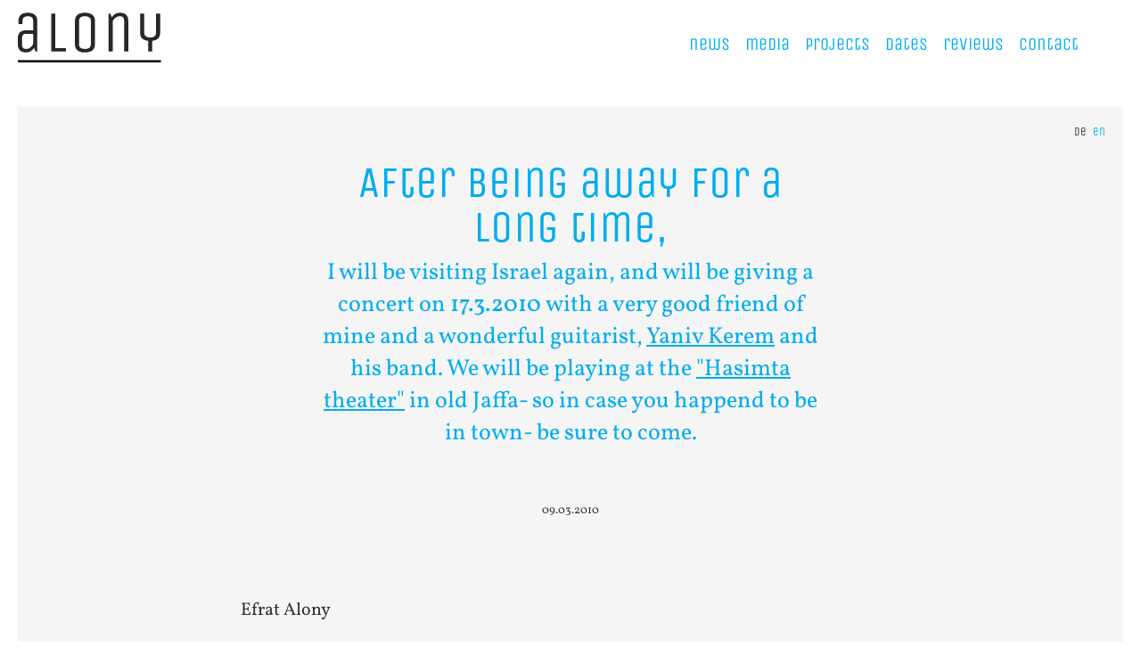

--- FILE ---
content_type: text/html
request_url: https://alony.de/en/news/2010/03/after-being-away-for-a-long-time.html
body_size: 7259
content:
<!DOCTYPE html>
<html xmlns:og="http://ogp.me/ns#" xmlns:fb="http://www.facebook.com/2008/fbml" lang="en">
<head>
<meta http-equiv="Content-Type" content="text/html; charset=UTF-8">
<base href="https://alony.de/">
<meta name="Content-Language" content="en">
<meta name="author" content="">
<meta name="generator" content="depage-cms v2.6.1">
<meta name="keywords" content="">
<meta name="msapplication-tap-highlight" content="no">
<meta name="description" content="">
<meta name="viewport" content="width=device-width, initial-scale=1.0">
<meta name="apple-mobile-web-app-capable" content="yes">
<meta name="apple-mobile-web-app-status-bar-style" content="black">
<link rel="stylesheet" type="text/css" href="lib/global/css/global.css?20251130204850">
<link rel="stylesheet" type="text/css" href="lib/global/css/colors-all.css?20251130204951">
<script type="text/javascript" defer src="lib/global/js/global.min.js?20251130204850"></script><link rel="shortcut icon" type="image/vnd.microsoft.icon" href="lib/global/favicon.ico">
<link rel="icon" type="image/png" href="lib/global/favicon.png">
<link rel="alternate" type="application/atom+xml" title="textfreiraum.de" href="https://feeds.feedburner.com/alony/en">
<meta name="robots" content="index, follow">
<title>After being away for a long time, / Jazz Singer Efrat Alony</title>
<script type="application/ld+json">{ "@context": "https://schema.org", "@graph": [ { "@type": "NewsArticle", "headline": "After being away for a long time,", "name": "After being away for a long time,", "description": "", "inLanguage": "en", "datePublished": "2025-08-09T16:59:19Z", "dateModified": "2025-08-09T16:59:19Z", "url": "https://alony.de/en/news/2010/03/after-being-away-for-a-long-time.html", "isPartOf": { "@id": "https://alony.de/en/#website" }, "potentialAction": [ { "@type": "ReadAction", "target": [ "https://alony.de/en/news/2010/03/after-being-away-for-a-long-time.html" ] } ], "publisher": { "@id": "https://alony.de/en/#publisher" } }, { "@type": "WebSite", "@id": "https://alony.de/en/#website", "url": "https://alony.de/en/", "name": "Alony", "description": "", "inLanguage": "en" } , { "@type": "Person", "@id": "https://alony.de/en/#publisher", "name": "Efrat Alony", "image": { "@type": "ImageObject", "url": "https://alony.de/lib/projects/HndelUpsidedown/DSC00481-2.jpg.thumb-2200xX.jpg" } } ] }</script>
</head>
<body class="alony color-default">
<header><div class="logo"><a href="en/news.html"><img class="large" alt="alony" src="lib/global/logo-alony.svg"><img class="small" alt="alony" src="lib/global/logo-small-alony.svg"></a></div>
<nav class="main"><ul>
<li><a href="en/news.html" hreflang="en" class="parent-of-active" title="Efrat Alony News Blog / Jazz . jazz singer">news</a></li>
<li>
<a href="en/media/music-albums.html" hreflang="en">media</a><nav class="sub"><ul>
<li><a href="en/media/music-albums.html" hreflang="en">music/albums</a></li>
<li><a href="en/media/videos.html" hreflang="en" title="videos / Efrat Alony / Lights On Off, Stray Thoughts (live), Blindfolded (live) at the RBB">videos</a></li>
</ul></nav>
</li>
<li>
<a href="en/projects/main-projects.html" hreflang="en">projects</a><nav class="sub"><ul>
<li><a href="en/projects/main-projects.html" hreflang="en" title="Projekts of Efrat Alony">main projekte</a></li>
<li><a href="en/projects/big-band.html" hreflang="en" title="Efrat Alony with Big Band . HR Big Band, Ed Partyka Jazz Orchestra, Sunday Night Orchestra">efrat alony with big band</a></li>
<li><a href="en/projects/side-projects.html" hreflang="en">side projects</a></li>
</ul></nav>
</li>
<li><a href="en/dates.html" hreflang="en" title="Concert Dates">Dates</a></li>
<li><a href="en/reviews.html" hreflang="en" title="reviews . Singer Efrat Alony has created her own brand of Israeli jazz (Jerusalem Post)">reviews</a></li>
<li>
<a href="en/contact.html" hreflang="en" title="contact / booking">contact</a><nav class="sub"><ul><li><a href="en/contact/dataprivacy.html" hreflang="en">data privacy</a></li></ul></nav>
</li>
</ul></nav><nav class="langswitch"><ul>
<li class=""><a href="de/news/2010/03/after-being-away-for-a-long-time.html" hreflang="de">de</a></li>
<li class="active"><a href="en/news/2010/03/after-being-away-for-a-long-time.html" hreflang="en" class="active">en</a></li>
</ul></nav></header><div id="pagecontainer"><div class="page current-page">
<main><article class="post
color-default" id="entry-6742"><hgroup class="title"><h1><a href="en/news/2010/03/after-being-away-for-a-long-time.html"><span>After </span><span>being </span><span>away </span><span>for </span><span>a </span><span>long </span><span>time, </span><br></a></h1>
<h2>I will be visiting Israel again, and will be giving a concert on <b>17.3.2010 </b>with a very good friend of mine and a wonderful guitarist, <a href="http://www.myspace.com/yanivkerem" target="_blank" hreflang="en">Yaniv Kerem</a> and his band. We will be playing at the <a href="http://www.hasimta.com/music/jazzclub.html" target="_blank" hreflang="en">"Hasimta theater"</a> in old Jaffa- so in case you happend to be in town- be sure to come.</h2></hgroup><p class="date"><span>09.03.2010</span></p>
<div class="size-M">
<p><br></p>
<p>Efrat Alony </p>
</div></article><nav class="bottomnav"><ul>
<li class="prev
color-default"><a href="en/news/2010/06/the-live-broadcast.html"><img src="lib/news/artofduo.jpg.thumbfill-80x80.jpg" alt="" srcset="lib/news/artofduo.jpg.thumbfill-80x80.jpg 1x, lib/news/artofduo.jpg.thumbfill-160x160.jpg 2x">The live broadcast </a></li>
<li class="next
color-project-dismantling"><a href="en/news/2010/02/the-bmw-world-jazz-award.html">The BMW World Jazz Award </a></li>
</ul></nav></main><nav class="pages"><a href="en/news.html" hreflang="en" title="Efrat Alony News Blog / Jazz . jazz singer">news</a><a href="en/news/2026/01/retrospective_ndr.html" hreflang="en">2026</a><a href="en/news/2026/01/retrospective_ndr.html" hreflang="en">01</a><a href="en/news/2026/01/retrospective_ndr.html" hreflang="en">retrospective_NDR</a><a href="en/news/2025/12/ard.html" hreflang="en">2025</a><a href="en/news/2025/12/ard.html" hreflang="en">12</a><a href="en/news/2025/12/ard.html" hreflang="en">ARD</a><a href="en/news/2025/12/swr.html" hreflang="en">SWR</a><a href="en/news/2025/11/ndr.html" hreflang="en">11</a><a href="en/news/2025/11/ndr.html" hreflang="en" title='"Expansive orchestral soundscapes" "Chamber Scenes" on NDR Kultur '>NDR </a><a href="en/news/2025/11/rbb-radio-4.html" hreflang="en" title='a wonderful feature of "Chamber Scenes " on  Radio Berlin Brandenburg'>RBB Radio 4</a><a href="en/news/2025/11/album-re.html" hreflang="en">album re</a><a href="en/news/2025/11/defunk.html" hreflang="en">DEfunk</a><a href="en/news/2025/11/ard-jazz-magazine.html" hreflang="en">ARD Jazz Magazine</a><a href="en/news/2025/10/snow-ballerina.html" hreflang="en">10</a><a href="en/news/2025/10/snow-ballerina.html" hreflang="en">snow ballerina</a><a href="en/news/2025/10/crime-songs.html" hreflang="en">crime songs</a><a href="en/news/2025/09/peter-lenz-2.html" hreflang="en">09</a><a href="en/news/2025/09/peter-lenz-2.html" hreflang="en">peter lenz 2</a><a href="en/news/2025/09/arrau-al-na-teach.html" hreflang="en">arrau-al na teach</a><a href="en/news/2025/09/ndr-3.html" hreflang="en">NDR 3</a><a href="en/news/2025/09/orf.html" hreflang="en">ORF</a><a href="en/news/2025/02/ndr.html" hreflang="en">02</a><a href="en/news/2025/02/ndr.html" hreflang="en">NDR</a><a href="en/news/2025/02/elb-2.html" hreflang="en">elb-2</a><a href="en/news/2025/01/-untitled-page.html" hreflang="en">01</a><a href="en/news/2025/01/-untitled-page.html" hreflang="en">(Untitled Page)</a><a href="en/news/2025/01/ndr-kultur-extra.html" hreflang="en">NDR kultur EXTRA</a><a href="en/news/2024/11/off-to-new-horizons.html" hreflang="en">2024</a><a href="en/news/2024/11/off-to-new-horizons.html" hreflang="en">11</a><a href="en/news/2024/11/off-to-new-horizons.html" hreflang="en">off to new horizons</a><a href="en/news/2024/10/rbb-mitschnitt.html" hreflang="en">10</a><a href="en/news/2024/10/rbb-mitschnitt.html" hreflang="en">RBB mitschnitt</a><a href="en/news/2024/10/rondo.html" hreflang="en">RONDO</a><a href="en/news/2024/10/opus-verleihung.html" hreflang="en">Opus Verleihung</a><a href="en/news/2024/10/opus-performance.html" hreflang="en">OPUS performance</a><a href="en/news/2024/10/swr-kultur.html" hreflang="en">SWR kultur</a><a href="en/news/2024/10/rbb.html" hreflang="en">RBB</a><a href="en/news/2024/10/welt.html" hreflang="en">Welt</a><a href="en/news/2024/10/elbphilharmonie.html" hreflang="en">elbphilharmonie</a><a href="en/news/2024/10/berliner-morgenpost.html" hreflang="en">berliner Morgenpost</a><a href="en/news/2024/10/opus-video.html" hreflang="en">opus video</a><a href="en/news/2024/06/opus-klassik-award.html" hreflang="en">06</a><a href="en/news/2024/06/opus-klassik-award.html" hreflang="en">OPUS KLASSIK AWARD</a><a href="en/news/2024/05/opus-klassik.html" hreflang="en">05</a><a href="en/news/2024/05/opus-klassik.html" hreflang="en">opus klassik</a><a href="en/news/2024/05/goettingen-tageblatt.html" hreflang="en">Göttingen Tageblatt</a><a href="en/news/2024/05/hna_handel-festspiele.html" hreflang="en">HNA_handel festspiele</a><a href="en/news/2024/03/handel-aarau.html" hreflang="en">03</a><a href="en/news/2024/03/handel-aarau.html" hreflang="en">handel-aarau</a><a href="en/news/2023/10/in-complet-devestation.html" hreflang="en">2023</a><a href="en/news/2023/10/in-complet-devestation.html" hreflang="en">10</a><a href="en/news/2023/10/in-complet-devestation.html" hreflang="en">in-complet-devestation</a><a href="en/news/2023/09/aarau.html" hreflang="en">09</a><a href="en/news/2023/09/aarau.html" hreflang="en">aarau</a><a href="en/news/2023/09/vinyl-fan.de.html" hreflang="en">vinyl-fan.de</a><a href="en/news/2023/09/musik-reviews.de.html" hreflang="en">musik reviews.de</a><a href="en/news/2023/08/handel-lp-teaser-2.html" hreflang="en">08</a><a href="en/news/2023/08/handel-lp-teaser-2.html" hreflang="en">handel- LP teaser 2</a><a href="en/news/2023/08/handel-lp-teaser-1.html" hreflang="en">handel LP teaser 1</a><a href="en/news/2023/08/hr2-musik-grenzenlos.html" hreflang="en">hr2-Musik Grenzenlos</a><a href="en/news/2023/08/srf2_8.8.2023.html" hreflang="en">SRF2_8.8.2023</a><a href="en/news/2023/08/europe-jazz-network.html" hreflang="en">Europe Jazz Network</a><a href="en/news/2023/08/jazzpodium.html" hreflang="en">jazzpodium</a><a href="en/news/2023/07/the-color-of-ending-zjo.html" hreflang="en">07</a><a href="en/news/2023/07/the-color-of-ending-zjo.html" hreflang="en">the color of ending ZJO</a><a href="en/news/2023/07/come-to-me-soothing-sleep.html" hreflang="en">come to me soothing sleep</a><a href="en/news/2023/07/reihn_main_magazin.html" hreflang="en">Reihn_Main_magazin</a><a href="en/news/2023/07/zjo-moods-concert.html" hreflang="en">ZJO-moods concert</a><a href="en/news/2023/07/convey-me.html" hreflang="en">convey me</a><a href="en/news/2023/07/juedische-allgemeine.html" hreflang="en">Jüdische Allgemeine</a><a href="en/news/2023/07/audioversity.html" hreflang="en">audioversity</a><a href="en/news/2023/07/zjo-the-colour-of-endings.html" hreflang="en">ZJO- the colour of endings</a><a href="en/news/2023/07/zjo-jazz-talk-1.html" hreflang="en">ZJO jazz talk #1</a><a href="en/news/2023/07/hr2.html" hreflang="en">HR2</a><a href="en/news/2023/07/jazz-fun.de.html" hreflang="en">Jazz-Fun.de</a><a href="en/news/2023/07/defunk.mueller.html" hreflang="en">DEfunk.müller</a><a href="en/news/2023/07/ndr-kuktur.html" hreflang="en">NDR Kuktur</a><a href="en/news/2023/07/srf2.html" hreflang="en">SRF2</a><a href="en/news/2023/07/symphonic.html" hreflang="en">symphonic</a><a href="en/news/2023/07/swr.html" hreflang="en">SWR</a><a href="en/news/2023/07/zeit-online.html" hreflang="en">zeit online</a><a href="en/news/2023/07/selfi.html" hreflang="en">selfi </a><a href="en/news/2023/07/defunk_wilke.html" hreflang="en">DEfunk_wilke</a><a href="en/news/2023/07/wdr-buchmann.html" hreflang="en">WDR-buchmann</a><a href="en/news/2023/07/as-with-rosy.html" hreflang="en">as with rosy</a><a href="en/news/2023/04/2nd-single-self-2.html" hreflang="en">04</a><a href="en/news/2023/04/2nd-single-self-2.html" hreflang="en">2nd single- self 2</a><a href="en/news/2023/04/-2nd-single-teaser-2.html" hreflang="en"> 2nd single- teaser 2</a><a href="en/news/2023/04/reveiws-regensburg.html" hreflang="en">REVEIWS- REGENSBURG</a><a href="en/news/2023/04/1st-single-self.html" hreflang="en">1st single- self</a><a href="en/news/2023/04/1st-single-teaser.html" hreflang="en">1st single- teaser</a><a href="en/news/2023/02/release-dot-time.html" hreflang="en">02</a><a href="en/news/2023/02/release-dot-time.html" hreflang="en">release dot time</a><a href="en/news/2023/02/wina-magazin.html" hreflang="en">WINA Magazin</a><a href="en/news/2023/02/kircheim.html" hreflang="en" title="Efrat Alony gibt auf der Bühne alles. Das Publikum in der Bastion war restlos begeistert von der begnadeten Jazzsängerin. Foto: Rainer Kellmayer">kircheim</a><a href="en/news/2022/11/orf-interview.html" hreflang="en">2022</a><a href="en/news/2022/11/orf-interview.html" hreflang="en">11</a><a href="en/news/2022/11/orf-interview.html" hreflang="en">ORF interview</a><a href="en/news/2022/11/cech.html" hreflang="en">cech</a><a href="en/news/2022/11/out-of-the-box.html" hreflang="en">out of the box</a><a href="en/news/2022/kol-hamusica.html" hreflang="en">kol hamusica</a><a href="en/news/2022/05/-untitled-page.html" hreflang="en">05</a><a href="en/news/2022/05/-untitled-page.html" hreflang="en">(Untitled Page)</a><a href="en/news/2022/05/dejazzpreis.html" hreflang="en">DEJazzPreis!</a><a href="en/news/2022/05/tagesspiegel.html" hreflang="en">tagesspiegel</a><a href="en/news/2022/04/journal-frankfurt.html" hreflang="en">04</a><a href="en/news/2022/04/journal-frankfurt.html" hreflang="en">journal Frankfurt</a><a href="en/news/2022/03/oli-i.html" hreflang="en">03</a><a href="en/news/2022/03/oli-i.html" hreflang="en">Oli &amp; I</a><a href="en/news/2022/03/de-jazzpreis.html" hreflang="en">DE Jazzpreis</a><a href="en/news/2022/01/-untitled-page.html" hreflang="en">01</a><a href="en/news/2022/01/-untitled-page.html" hreflang="en">(Untitled Page)</a><a href="en/news/2021/09/5.10.21-srf.html" hreflang="en">2021</a><a href="en/news/2021/09/5.10.21-srf.html" hreflang="en">09</a><a href="en/news/2021/09/5.10.21-srf.html" hreflang="en">5.10.21- SRF</a><a href="en/news/2021/09/24.9.21.html" hreflang="en">24.9.21</a><a href="en/news/2021/09/22.9.22.html" hreflang="en">22.9.22</a><a href="en/news/2021/09/20.9.22.html" hreflang="en">20.9.22</a><a href="en/news/2021/09/ndr-kultur.html" hreflang="en">NDR Kultur</a><a href="en/news/2021/09/dlf-6.9.21.html" hreflang="en">DLF 6.9.21</a><a href="en/news/2021/08/release-count-down.html" hreflang="en">08</a><a href="en/news/2021/08/release-count-down.html" hreflang="en">release count down</a><a href="en/news/2021/07/3rd-single-white-dress.html" hreflang="en">07</a><a href="en/news/2021/07/3rd-single-white-dress.html" hreflang="en">3rd Single-white dress</a><a href="en/news/2021/07/2nd-single-my-shorthand-modes.html" hreflang="en">2nd Single-my shorthand modes</a><a href="en/news/2021/07/first-single-el-ha-or.html" hreflang="en">First Single El ha-Or</a><a href="en/news/2021/07/hollywood-isn-t-calling-album-release-27.8.21.html" hreflang="en">Hollywood isn't Calling Album Release 27.8.21</a><a href="en/news/2021/06/damals.html" hreflang="en">06</a><a href="en/news/2021/06/damals.html" hreflang="en">damals</a><a href="en/news/2021/06/instagram.html" hreflang="en">Instagram</a><a href="en/news/2021/01/new-year-new-hope-new-music-hollywood-isn-t-calling.html" hreflang="en">01</a><a href="en/news/2021/01/new-year-new-hope-new-music-hollywood-isn-t-calling.html" hreflang="en">new year, new hope, new music Hollywood Isn't Calling</a><a href="en/news/2020/11/hollywood-a-trane.html" hreflang="en">2020</a><a href="en/news/2020/11/hollywood-a-trane.html" hreflang="en">11</a><a href="en/news/2020/11/hollywood-a-trane.html" hreflang="en">Hollywood-A-Trane</a><a href="en/news/2020/11/gema-virtous.html" hreflang="en">gema virtous</a><a href="en/news/2020/11/umo.html" hreflang="en">UMO</a><a href="en/news/2020/10/dlf-tonart.html" hreflang="en">10</a><a href="en/news/2020/10/dlf-tonart.html" hreflang="en" title='Alony on DLF Kultur  "Tonart"'>DLF Tonart</a><a href="en/news/2020/09/hollywood-a-trane.html" hreflang="en">09</a><a href="en/news/2020/09/hollywood-a-trane.html" hreflang="en">Hollywood-A-Trane</a><a href="en/news/2020/09/umo.html" hreflang="en">UMO</a><a href="en/news/2020/08/dlf.html" hreflang="en">08</a><a href="en/news/2020/08/dlf.html" hreflang="en">Dlf</a><a href="en/news/2020/07/rbb-mitschnitt.html" hreflang="en">07</a><a href="en/news/2020/07/rbb-mitschnitt.html" hreflang="en">RBB Mitschnitt</a><a href="en/news/2020/06/live-stream-concert-9.6.20.html" hreflang="en">06</a><a href="en/news/2020/06/live-stream-concert-9.6.20.html" hreflang="en">live stream concert 9.6.20</a><a href="en/news/2020/03/concerts-cancellation.html" hreflang="en">03</a><a href="en/news/2020/03/concerts-cancellation.html" hreflang="en">concerts cancellation</a><a href="en/news/2019/10/mannheimer-morgen-crit.html" hreflang="en">2019</a><a href="en/news/2019/10/mannheimer-morgen-crit.html" hreflang="en">10</a><a href="en/news/2019/10/mannheimer-morgen-crit.html" hreflang="en">Mannheimer Morgen crit</a><a href="en/news/2019/10/invite-enjoy-jazz.html" hreflang="en">invite-enjoy jazz</a><a href="en/news/2019/07/lenz.html" hreflang="en">07</a><a href="en/news/2019/07/lenz.html" hreflang="en">Lenz</a><a href="en/news/2019/07/interview-glz.html" hreflang="en">interview glz</a><a href="en/news/2019/06/interview-bella-composers.html" hreflang="en">06</a><a href="en/news/2019/06/interview-bella-composers.html" hreflang="en">Interview-bella composers</a><a href="en/news/2019/06/artemis-award.html" hreflang="en" title='Just heard that I received the " Best Foreign Artist" award of the "Artemis Film Festival 2019" in L.A'>Artemis-award</a><a href="en/news/2019/04/website-relaunch-alony.html" hreflang="en">04</a><a href="en/news/2019/04/website-relaunch-alony.html" hreflang="en">website relaunch alony</a><a href="en/news/2019/04/upsidedown-alony-paul.html" hreflang="en">upsidedown Alony Paul</a><a href="en/news/2018/10/a-special-treat.html" hreflang="en">2018</a><a href="en/news/2018/10/a-special-treat.html" hreflang="en">10</a><a href="en/news/2018/10/a-special-treat.html" hreflang="en">A special treat</a><a href="en/news/2018/04/the-ndr-kultur-radio-show-klassik-a-la-carte.html" hreflang="en">04</a><a href="en/news/2018/04/the-ndr-kultur-radio-show-klassik-a-la-carte.html" hreflang="en">The NDR Kultur Radio show "Klassik à la carte"</a><a href="en/news/2018/04/a-little-teaser.html" hreflang="en">a little teaser</a><a href="en/news/2018/04/the-new-handel-fast-forward-website.html" hreflang="en">The new Handel-Fast Forward website</a><a href="en/news/2017/11/a-little-sneak-peek.html" hreflang="en">2017</a><a href="en/news/2017/11/a-little-sneak-peek.html" hreflang="en">11</a><a href="en/news/2017/11/a-little-sneak-peek.html" hreflang="en">A little sneak-peek </a><a href="en/news/2017/10/i-was-so-caught-up.html" hreflang="en">10</a><a href="en/news/2017/10/i-was-so-caught-up.html" hreflang="en">I was so caught up </a><a href="en/news/2017/09/i-am-thrilled.html" hreflang="en">09</a><a href="en/news/2017/09/i-am-thrilled.html" hreflang="en">I am thrilled! </a><a href="en/news/2017/01/a-new-release.html" hreflang="en">01</a><a href="en/news/2017/01/a-new-release.html" hreflang="en">A new release,</a><a href="en/news/2016/09/summer-brought-with-it-an-air-of-change.html" hreflang="en">2016</a><a href="en/news/2016/09/summer-brought-with-it-an-air-of-change.html" hreflang="en">09</a><a href="en/news/2016/09/summer-brought-with-it-an-air-of-change.html" hreflang="en">Summer brought with it an air of change</a><a href="en/news/2016/04/a-short-video.html" hreflang="en">04</a><a href="en/news/2016/04/a-short-video.html" hreflang="en">A short video</a><a href="en/news/2015/11/pure-joy.html" hreflang="en">2015</a><a href="en/news/2015/11/pure-joy.html" hreflang="en">11</a><a href="en/news/2015/11/pure-joy.html" hreflang="en">Pure Joy, </a><a href="en/news/2015/10/a-special-duo-concert.html" hreflang="en">10</a><a href="en/news/2015/10/a-special-duo-concert.html" hreflang="en">A special duo concert</a><a href="en/news/2015/05/i-was-invited-to-the-tv-show-kulturzeit-on-3sat.html" hreflang="en">05</a><a href="en/news/2015/05/i-was-invited-to-the-tv-show-kulturzeit-on-3sat.html" hreflang="en">I was invited to the TV show"Kulturzeit" on 3sat-</a><a href="en/news/2015/04/a-publication-of-mine.html" hreflang="en">04</a><a href="en/news/2015/04/a-publication-of-mine.html" hreflang="en">a publication of mine</a><a href="en/news/2015/02/the-tour-bus-is-fully-packed.html" hreflang="en">02</a><a href="en/news/2015/02/the-tour-bus-is-fully-packed.html" hreflang="en">The tour-bus is fully packed </a><a href="en/news/2014/11/in-case-you-re-around.html" hreflang="en">2014</a><a href="en/news/2014/11/in-case-you-re-around.html" hreflang="en">11</a><a href="en/news/2014/11/in-case-you-re-around.html" hreflang="en">In case you're around, </a><a href="en/news/2014/08/in-case-you-re-in-town.html" hreflang="en">08</a><a href="en/news/2014/08/in-case-you-re-in-town.html" hreflang="en">In case you're in town</a><a href="en/news/2014/07/ich-habe-wieder.html" hreflang="en">07</a><a href="en/news/2014/07/i-finally-managed.html" hreflang="en">i finally managed</a><a href="en/news/2014/05/i-am-an-atheist-jew-yet-devout..html" hreflang="en">05</a><a href="en/news/2014/05/i-am-an-atheist-jew-yet-devout..html" hreflang="en">I am an atheist jew, yet devout.</a><a href="en/news/2014/04/a-friend-who-i-haven-t-seen-for-a-while-now.html" hreflang="en">04</a><a href="en/news/2014/04/a-friend-who-i-haven-t-seen-for-a-while-now.html" hreflang="en">A friend, who i haven't seen for a while now,</a><a href="en/news/2013/10/the-cd-release-tour-bus.html" hreflang="en">2013</a><a href="en/news/2013/10/the-cd-release-tour-bus.html" hreflang="en">10</a><a href="en/news/2013/10/the-cd-release-tour-bus.html" hreflang="en">The CD release tour-bus</a><a href="en/news/2013/06/i-ve-been-so-tied-up.html" hreflang="en">06</a><a href="en/news/2013/06/i-ve-been-so-tied-up.html" hreflang="en">I've been so tied up </a><a href="en/news/2013/01/i-finally-gave-in.html" hreflang="en">01</a><a href="en/news/2013/01/i-finally-gave-in.html" hreflang="en">I finally gave in, </a><a href="en/news/2012/11/the-cd-release-tour-bus.html" hreflang="en">2012</a><a href="en/news/2012/11/the-cd-release-tour-bus.html" hreflang="en">11</a><a href="en/news/2012/11/the-cd-release-tour-bus.html" hreflang="en">The CD release tour-bus</a><a href="en/news/2012/11/this-time.html" hreflang="en">This time</a><a href="en/news/2012/11/just-in-time-for-the-cd-release.html" hreflang="en">Just in time for the CD release,</a><a href="en/news/2012/09/a-kit-for-mending-thoughts.html" hreflang="en">09</a><a href="en/news/2012/09/a-kit-for-mending-thoughts.html" hreflang="en">A kit for mending thoughts</a><a href="en/news/2012/09/our-listening-manual.html" hreflang="en">our Listening Manual-</a><a href="en/news/2012/03/finally.html" hreflang="en">03</a><a href="en/news/2012/03/finally.html" hreflang="en">Finally, </a><a href="en/news/2012/03/a-little-discovery.html" hreflang="en">A little discovery-</a><a href="en/news/2011/09/back-from-the-blues-and-greens.html" hreflang="en">2011</a><a href="en/news/2011/09/back-from-the-blues-and-greens.html" hreflang="en">09</a><a href="en/news/2011/09/back-from-the-blues-and-greens.html" hreflang="en">Back from the blues and greens </a><a href="en/news/2011/07/-songs-for-love-lost.html" hreflang="en">07</a><a href="en/news/2011/07/-songs-for-love-lost.html" hreflang="en">"Songs for love lost", </a><a href="en/news/2011/05/spring-sunshine.html" hreflang="en">05</a><a href="en/news/2011/05/spring-sunshine.html" hreflang="en">Spring, sunshine</a><a href="en/news/2011/03/great-news-from-bern.html" hreflang="en">03</a><a href="en/news/2011/03/great-news-from-bern.html" hreflang="en">Great News from Bern! </a><a href="en/news/2011/03/back-from-a-very-rewarding-alony-tour.html" hreflang="en">Back from a very rewarding ALONY tour,</a><a href="en/news/2011/01/i-finally-managed.html" hreflang="en">01</a><a href="en/news/2011/01/i-finally-managed.html" hreflang="en">I finally managed</a><a href="en/news/2011/01/without-wanting-to-sound-cliche.html" hreflang="en">Without wanting to sound cliché,</a><a href="en/news/2010/10/on-the-bass2010.html" hreflang="en">2010</a><a href="en/news/2010/10/on-the-bass2010.html" hreflang="en">10</a><a href="en/news/2010/10/on-the-bass2010.html" hreflang="en">On the Bass2010 </a><a href="en/news/2010/09/i-just-came-back.html" hreflang="en">09</a><a href="en/news/2010/09/i-just-came-back.html" hreflang="en">I just came back</a><a href="en/news/2010/09/the-ed-partyka-jazz-orchestra-s.html" hreflang="en">The Ed Partyka Jazz Orchestra's  </a><a href="en/news/2010/07/with-much-joy.html" hreflang="en">07</a><a href="en/news/2010/07/with-much-joy.html" hreflang="en">With much joy,</a><a href="en/news/2010/06/the-live-broadcast.html" hreflang="en">06</a><a href="en/news/2010/06/the-live-broadcast.html" hreflang="en">The live broadcast </a><a href="en/news/2010/03/after-being-away-for-a-long-time.html" hreflang="en">03</a><a href="en/news/2010/03/after-being-away-for-a-long-time.html" hreflang="en">After being away for a long time,</a><a href="en/news/2010/02/the-bmw-world-jazz-award.html" hreflang="en">02</a><a href="en/news/2010/02/the-bmw-world-jazz-award.html" hreflang="en">The BMW World Jazz Award </a><a href="en/news/2010/01/a-new-year-has-rushed-in.html" hreflang="en">01</a><a href="en/news/2010/01/a-new-year-has-rushed-in.html" hreflang="en">A new year has rushed in, </a><a href="en/news/2009/10/i-have-been-a-lot.html" hreflang="en">2009</a><a href="en/news/2009/10/i-have-been-a-lot.html" hreflang="en">10</a><a href="en/news/2009/10/i-have-been-a-lot.html" hreflang="en">I have been a lot</a><a href="en/news/2009/10/i-have-started-teaching.html" hreflang="en">I have started teaching</a><a href="en/news/2009/06/wonderful-news.html" hreflang="en">06</a><a href="en/news/2009/06/wonderful-news.html" hreflang="en">Wonderful news!</a><a href="en/news/2009/05/back-home-in-berlin.html" hreflang="en">05</a><a href="en/news/2009/05/back-home-in-berlin.html" hreflang="en">Back home in Berlin,</a><a href="en/news/2009/05/finally.html" hreflang="en">Finally,</a><a href="en/news/2009/02/it-s-crazy-to-try-and-capture.html" hreflang="en">02</a><a href="en/news/2009/02/it-s-crazy-to-try-and-capture.html" hreflang="en">It's crazy to try and capture</a><a href="en/news/2009/02/a-wonderful-thing-coming-up.html" hreflang="en">A wonderful thing coming up</a><a href="en/media/music-albums.html" hreflang="en">media</a><a href="en/media/music-albums.html" hreflang="en">music/albums</a><a href="en/media/videos.html" hreflang="en" title="videos / Efrat Alony / Lights On Off, Stray Thoughts (live), Blindfolded (live) at the RBB">videos</a><a href="en/projects/main-projects.html" hreflang="en">projects</a><a href="en/projects/main-projects.html" hreflang="en" title="Projekts of Efrat Alony">main projects</a><a href="en/projects/big-band.html" hreflang="en" title="Efrat Alony with Big Band . HR Big Band, Ed Partyka Jazz Orchestra, Sunday Night Orchestra">big band</a><a href="en/projects/side-projects.html" hreflang="en">side projects</a><a href="en/dates.html" hreflang="en" title="Concert Dates">dates</a><a href="en/reviews.html" hreflang="en" title="reviews . Singer Efrat Alony has created her own brand of Israeli jazz (Jerusalem Post)">reviews</a><a href="en/contact.html" hreflang="en" title="contact / booking">contact</a><a href="en/contact/dataprivacy.html" hreflang="en">dataprivacy</a></nav><footer><div class="social-links">
<h2>Follow Efrat on <a href="https://alony.de" class="web" target="_blank" rel="noopener" title="Efrat Alony Website"><span>alony.de</span></a>
</h2>
<a href="https://www.facebook.com/efratalonymusic/" class="facebook" target="_blank" rel="noopener" title="Efrat Alony on facebook"><span>facebook</span></a><a href="https://www.instagram.com/efrat_alony/" class="instagram" target="_blank" rel="noopener" title="Efrat Alony on instagram"><span>instagram</span></a><a href="https://www.youtube.com/user/efratalony/videos" class="youtube" target="_blank" rel="noopener" title="Efrat Alony YouTube"><span>youtube</span></a><a href="https://open.spotify.com/artist/1emzFtDl9wNRf7PWdwuHI1" class="spotify" target="_blank" rel="noopener" title="Efrat Alony Spotify"><span>spotify</span></a>
</div>
<nav class="projects"><h3>– My other main projects –</h3>
<a href="https://alony.de"><img src="lib/global/teaser-home-alony.png" alt="Efrat Alony News"><b>Efrat Alony News</b><span>alony.de</span></a><a href="https://chamberscenes.com" class="project-chamberscenes"><img src="lib/global/teaser-project-chamberscenes.jpg" alt="Martin Streule Orchestra featuring Efrat Alony – Chamber Scenes"><b>Chamberscenes</b><span>chamberscenes.com</span></a><a href="https://handel.alony.de" class="project-handel"><img src="lib/global/teaser-project-haendel.jpg" alt="Efrat Alony – Händel Fast Forward"><b>Händel Fast Forward</b><span>handel.alony.de</span></a><a href="https://hollywood.alony.de" class="project-hollywood"><img src="lib/global/teaser-project-hollywood.jpg" alt="Efrat Alony – Hollywood isnt calling"><b>Hollywood isn't calling</b><span>hollywood.alony.de</span></a><a href="https://outofthebox.alony.de" class="project-outofthebox"><img src="lib/global/teaser-project-outofthebox.jpg" alt="Efrat Alony, Mahan Mirarab – Out of the Box"><b>Out of the Box</b><span>outofthebox.alony.de</span></a><a href="https://alw.alony.de" class="project-alw"><img src="lib/global/teaser-project-alw.jpg" alt="Efrat Alony – A Kit for Mending Thoughts"><b>A Kit for Mending Thoughts</b><span>alw.alony.de</span></a><a href="https://dismantling.alony.de" class="project-dismantling"><img src="lib/global/teaser-project-dismantling.jpg" alt="Alony – Dismantling Dreams"><b>Dismantling Dreams</b><span>dismantling.alony.de</span></a><a href="https://upsidedown.alony.de" class="project-upsidedown"><img src="lib/global/teaser-project-upsidedown.jpg" alt="Efrat Alony, Susanne Paul – UpSideDown"><b>UpSideDown</b><span>upsidedown.alony.de</span></a></nav><p><a href="https://alony.de/en/contact/dataprivacy.html">data privacy policy</a></p>
<p><small><a href="http://depagecms.net">powered by depage-cms</a></small></p></footer>
</div></div>
<script src="https://www.youtube.com/iframe_api"></script><script type="text/javascript">
(function(i,s,o,g,r,a,m){i['GoogleAnalyticsObject']=r;i[r]=i[r]||function(){(i[r].q=i[r].q||[]).push(arguments)},i[r].l=1*new Date();a=s.createElement(o),m=s.getElementsByTagName(o)[0];a.async=1;a.src=g;m.parentNode.insertBefore(a,m)})(window,document,'script','//www.google-analytics.com/analytics.js','ga');
ga('create', 'UA-20098979-1', 'alony.de');
ga('set', 'anonymizeIp', true);
ga('send', 'pageview');
</script><script type="text/javascript">
var _paq = _paq || [];
_paq.push(['trackPageView']);
_paq.push(['enableLinkTracking']);
_paq.push(['enableHeartBeatTimer']);
(function() {
var u="https://analytics.depage.net/";
_paq.push(['setTrackerUrl', u+'piwik.php']);
_paq.push(['setSiteId', '5']);
var d=document, g=d.createElement('script'), s=d.getElementsByTagName('script')[0];
g.type='text/javascript'; g.async=true; g.defer=true; g.src=u+'piwik.js'; s.parentNode.insertBefore(g,s);
})();
</script><noscript><p><img style="border:0;" alt="" src="https://analytics.depage.net/piwik.php?idsite=5"></p></noscript>
</body>
</html>


--- FILE ---
content_type: text/html
request_url: https://alony.de/en/news/2010/02/the-bmw-world-jazz-award.html
body_size: 7295
content:
<!DOCTYPE html>
<html xmlns:og="http://ogp.me/ns#" xmlns:fb="http://www.facebook.com/2008/fbml" lang="en">
<head>
<meta http-equiv="Content-Type" content="text/html; charset=UTF-8">
<base href="https://alony.de/">
<meta name="Content-Language" content="en">
<meta name="author" content="">
<meta name="generator" content="depage-cms v2.6.1">
<meta name="keywords" content="">
<meta name="msapplication-tap-highlight" content="no">
<meta name="description" content="">
<meta name="viewport" content="width=device-width, initial-scale=1.0">
<meta name="apple-mobile-web-app-capable" content="yes">
<meta name="apple-mobile-web-app-status-bar-style" content="black">
<link rel="stylesheet" type="text/css" href="lib/global/css/global.css?20251130204850">
<link rel="stylesheet" type="text/css" href="lib/global/css/colors-all.css?20251130204951">
<script type="text/javascript" defer src="lib/global/js/global.min.js?20251130204850"></script><link rel="shortcut icon" type="image/vnd.microsoft.icon" href="lib/global/favicon.ico">
<link rel="icon" type="image/png" href="lib/global/favicon.png">
<link rel="alternate" type="application/atom+xml" title="textfreiraum.de" href="https://feeds.feedburner.com/alony/en">
<meta name="robots" content="index, follow">
<title>The BMW World Jazz Award / Jazz Singer Efrat Alony</title>
<script type="application/ld+json">{ "@context": "https://schema.org", "@graph": [ { "@type": "NewsArticle", "headline": "The BMW World Jazz Award", "name": "The BMW World Jazz Award", "description": "", "inLanguage": "en", "datePublished": "2025-08-09T16:59:20Z", "dateModified": "2025-08-09T16:59:20Z", "url": "https://alony.de/en/news/2010/02/the-bmw-world-jazz-award.html", "isPartOf": { "@id": "https://alony.de/en/#website" }, "potentialAction": [ { "@type": "ReadAction", "target": [ "https://alony.de/en/news/2010/02/the-bmw-world-jazz-award.html" ] } ], "publisher": { "@id": "https://alony.de/en/#publisher" } }, { "@type": "WebSite", "@id": "https://alony.de/en/#website", "url": "https://alony.de/en/", "name": "Alony", "description": "", "inLanguage": "en" } , { "@type": "Person", "@id": "https://alony.de/en/#publisher", "name": "Efrat Alony", "image": { "@type": "ImageObject", "url": "https://alony.de/lib/projects/HndelUpsidedown/DSC00481-2.jpg.thumb-2200xX.jpg" } } ] }</script>
</head>
<body class="alony color-project-dismantling">
<header><div class="logo"><a href="en/news.html"><img class="large" alt="alony" src="lib/global/logo-alony.svg"><img class="small" alt="alony" src="lib/global/logo-small-alony.svg"></a></div>
<nav class="main"><ul>
<li><a href="en/news.html" hreflang="en" class="parent-of-active" title="Efrat Alony News Blog / Jazz . jazz singer">news</a></li>
<li>
<a href="en/media/music-albums.html" hreflang="en">media</a><nav class="sub"><ul>
<li><a href="en/media/music-albums.html" hreflang="en">music/albums</a></li>
<li><a href="en/media/videos.html" hreflang="en" title="videos / Efrat Alony / Lights On Off, Stray Thoughts (live), Blindfolded (live) at the RBB">videos</a></li>
</ul></nav>
</li>
<li>
<a href="en/projects/main-projects.html" hreflang="en">projects</a><nav class="sub"><ul>
<li><a href="en/projects/main-projects.html" hreflang="en" title="Projekts of Efrat Alony">main projekte</a></li>
<li><a href="en/projects/big-band.html" hreflang="en" title="Efrat Alony with Big Band . HR Big Band, Ed Partyka Jazz Orchestra, Sunday Night Orchestra">efrat alony with big band</a></li>
<li><a href="en/projects/side-projects.html" hreflang="en">side projects</a></li>
</ul></nav>
</li>
<li><a href="en/dates.html" hreflang="en" title="Concert Dates">Dates</a></li>
<li><a href="en/reviews.html" hreflang="en" title="reviews . Singer Efrat Alony has created her own brand of Israeli jazz (Jerusalem Post)">reviews</a></li>
<li>
<a href="en/contact.html" hreflang="en" title="contact / booking">contact</a><nav class="sub"><ul><li><a href="en/contact/dataprivacy.html" hreflang="en">data privacy</a></li></ul></nav>
</li>
</ul></nav><nav class="langswitch"><ul>
<li class=""><a href="de/news/2010/02/the-bmw-world-jazz-award.html" hreflang="de">de</a></li>
<li class="active"><a href="en/news/2010/02/the-bmw-world-jazz-award.html" hreflang="en" class="active">en</a></li>
</ul></nav></header><div id="pagecontainer"><div class="page current-page">
<main><article class="post
color-project-dismantling" id="entry-1765"><hgroup class="title"><h1><a href="en/news/2010/02/the-bmw-world-jazz-award.html"><span>The </span><span>BMW </span><span>World </span><span>Jazz </span><span>Award </span><br></a></h1>
<h2>has started. Our concert date is set for <b>March 7th, at the BMW Welt in Munich</b>. The competition in going to be hard- </h2></hgroup><p class="date"><span>23.02.2010</span></p>
<div class="size-M">
<p>up against such wonderful singers: Theo Bleckmann, Michael Schiefel, Cécile Verny, Maria de Fatima and Youn Sun Nah. Maybe that's exactly why I am REALLY looking forward to it.  </p>
<p>So if you happen to be in town--- we're counting on your support!!!  </p>
<p><br></p>
<p>Efrat Alony </p>
</div></article><nav class="bottomnav"><ul>
<li class="prev
color-default"><a href="en/news/2010/03/after-being-away-for-a-long-time.html">After being away for a long time,</a></li>
<li class="next
color-default"><a href="en/news/2010/01/a-new-year-has-rushed-in.html"><img src="lib/news/teaser-alony-feb.10.jpg.thumbfill-80x80.jpg" alt="" srcset="lib/news/teaser-alony-feb.10.jpg.thumbfill-80x80.jpg 1x, lib/news/teaser-alony-feb.10.jpg.thumbfill-160x160.jpg 2x">A new year has rushed in, </a></li>
</ul></nav></main><nav class="pages"><a href="en/news.html" hreflang="en" title="Efrat Alony News Blog / Jazz . jazz singer">news</a><a href="en/news/2026/01/retrospective_ndr.html" hreflang="en">2026</a><a href="en/news/2026/01/retrospective_ndr.html" hreflang="en">01</a><a href="en/news/2026/01/retrospective_ndr.html" hreflang="en">retrospective_NDR</a><a href="en/news/2025/12/ard.html" hreflang="en">2025</a><a href="en/news/2025/12/ard.html" hreflang="en">12</a><a href="en/news/2025/12/ard.html" hreflang="en">ARD</a><a href="en/news/2025/12/swr.html" hreflang="en">SWR</a><a href="en/news/2025/11/ndr.html" hreflang="en">11</a><a href="en/news/2025/11/ndr.html" hreflang="en" title='"Expansive orchestral soundscapes" "Chamber Scenes" on NDR Kultur '>NDR </a><a href="en/news/2025/11/rbb-radio-4.html" hreflang="en" title='a wonderful feature of "Chamber Scenes " on  Radio Berlin Brandenburg'>RBB Radio 4</a><a href="en/news/2025/11/album-re.html" hreflang="en">album re</a><a href="en/news/2025/11/defunk.html" hreflang="en">DEfunk</a><a href="en/news/2025/11/ard-jazz-magazine.html" hreflang="en">ARD Jazz Magazine</a><a href="en/news/2025/10/snow-ballerina.html" hreflang="en">10</a><a href="en/news/2025/10/snow-ballerina.html" hreflang="en">snow ballerina</a><a href="en/news/2025/10/crime-songs.html" hreflang="en">crime songs</a><a href="en/news/2025/09/peter-lenz-2.html" hreflang="en">09</a><a href="en/news/2025/09/peter-lenz-2.html" hreflang="en">peter lenz 2</a><a href="en/news/2025/09/arrau-al-na-teach.html" hreflang="en">arrau-al na teach</a><a href="en/news/2025/09/ndr-3.html" hreflang="en">NDR 3</a><a href="en/news/2025/09/orf.html" hreflang="en">ORF</a><a href="en/news/2025/02/ndr.html" hreflang="en">02</a><a href="en/news/2025/02/ndr.html" hreflang="en">NDR</a><a href="en/news/2025/02/elb-2.html" hreflang="en">elb-2</a><a href="en/news/2025/01/-untitled-page.html" hreflang="en">01</a><a href="en/news/2025/01/-untitled-page.html" hreflang="en">(Untitled Page)</a><a href="en/news/2025/01/ndr-kultur-extra.html" hreflang="en">NDR kultur EXTRA</a><a href="en/news/2024/11/off-to-new-horizons.html" hreflang="en">2024</a><a href="en/news/2024/11/off-to-new-horizons.html" hreflang="en">11</a><a href="en/news/2024/11/off-to-new-horizons.html" hreflang="en">off to new horizons</a><a href="en/news/2024/10/rbb-mitschnitt.html" hreflang="en">10</a><a href="en/news/2024/10/rbb-mitschnitt.html" hreflang="en">RBB mitschnitt</a><a href="en/news/2024/10/rondo.html" hreflang="en">RONDO</a><a href="en/news/2024/10/opus-verleihung.html" hreflang="en">Opus Verleihung</a><a href="en/news/2024/10/opus-performance.html" hreflang="en">OPUS performance</a><a href="en/news/2024/10/swr-kultur.html" hreflang="en">SWR kultur</a><a href="en/news/2024/10/rbb.html" hreflang="en">RBB</a><a href="en/news/2024/10/welt.html" hreflang="en">Welt</a><a href="en/news/2024/10/elbphilharmonie.html" hreflang="en">elbphilharmonie</a><a href="en/news/2024/10/berliner-morgenpost.html" hreflang="en">berliner Morgenpost</a><a href="en/news/2024/10/opus-video.html" hreflang="en">opus video</a><a href="en/news/2024/06/opus-klassik-award.html" hreflang="en">06</a><a href="en/news/2024/06/opus-klassik-award.html" hreflang="en">OPUS KLASSIK AWARD</a><a href="en/news/2024/05/opus-klassik.html" hreflang="en">05</a><a href="en/news/2024/05/opus-klassik.html" hreflang="en">opus klassik</a><a href="en/news/2024/05/goettingen-tageblatt.html" hreflang="en">Göttingen Tageblatt</a><a href="en/news/2024/05/hna_handel-festspiele.html" hreflang="en">HNA_handel festspiele</a><a href="en/news/2024/03/handel-aarau.html" hreflang="en">03</a><a href="en/news/2024/03/handel-aarau.html" hreflang="en">handel-aarau</a><a href="en/news/2023/10/in-complet-devestation.html" hreflang="en">2023</a><a href="en/news/2023/10/in-complet-devestation.html" hreflang="en">10</a><a href="en/news/2023/10/in-complet-devestation.html" hreflang="en">in-complet-devestation</a><a href="en/news/2023/09/aarau.html" hreflang="en">09</a><a href="en/news/2023/09/aarau.html" hreflang="en">aarau</a><a href="en/news/2023/09/vinyl-fan.de.html" hreflang="en">vinyl-fan.de</a><a href="en/news/2023/09/musik-reviews.de.html" hreflang="en">musik reviews.de</a><a href="en/news/2023/08/handel-lp-teaser-2.html" hreflang="en">08</a><a href="en/news/2023/08/handel-lp-teaser-2.html" hreflang="en">handel- LP teaser 2</a><a href="en/news/2023/08/handel-lp-teaser-1.html" hreflang="en">handel LP teaser 1</a><a href="en/news/2023/08/hr2-musik-grenzenlos.html" hreflang="en">hr2-Musik Grenzenlos</a><a href="en/news/2023/08/srf2_8.8.2023.html" hreflang="en">SRF2_8.8.2023</a><a href="en/news/2023/08/europe-jazz-network.html" hreflang="en">Europe Jazz Network</a><a href="en/news/2023/08/jazzpodium.html" hreflang="en">jazzpodium</a><a href="en/news/2023/07/the-color-of-ending-zjo.html" hreflang="en">07</a><a href="en/news/2023/07/the-color-of-ending-zjo.html" hreflang="en">the color of ending ZJO</a><a href="en/news/2023/07/come-to-me-soothing-sleep.html" hreflang="en">come to me soothing sleep</a><a href="en/news/2023/07/reihn_main_magazin.html" hreflang="en">Reihn_Main_magazin</a><a href="en/news/2023/07/zjo-moods-concert.html" hreflang="en">ZJO-moods concert</a><a href="en/news/2023/07/convey-me.html" hreflang="en">convey me</a><a href="en/news/2023/07/juedische-allgemeine.html" hreflang="en">Jüdische Allgemeine</a><a href="en/news/2023/07/audioversity.html" hreflang="en">audioversity</a><a href="en/news/2023/07/zjo-the-colour-of-endings.html" hreflang="en">ZJO- the colour of endings</a><a href="en/news/2023/07/zjo-jazz-talk-1.html" hreflang="en">ZJO jazz talk #1</a><a href="en/news/2023/07/hr2.html" hreflang="en">HR2</a><a href="en/news/2023/07/jazz-fun.de.html" hreflang="en">Jazz-Fun.de</a><a href="en/news/2023/07/defunk.mueller.html" hreflang="en">DEfunk.müller</a><a href="en/news/2023/07/ndr-kuktur.html" hreflang="en">NDR Kuktur</a><a href="en/news/2023/07/srf2.html" hreflang="en">SRF2</a><a href="en/news/2023/07/symphonic.html" hreflang="en">symphonic</a><a href="en/news/2023/07/swr.html" hreflang="en">SWR</a><a href="en/news/2023/07/zeit-online.html" hreflang="en">zeit online</a><a href="en/news/2023/07/selfi.html" hreflang="en">selfi </a><a href="en/news/2023/07/defunk_wilke.html" hreflang="en">DEfunk_wilke</a><a href="en/news/2023/07/wdr-buchmann.html" hreflang="en">WDR-buchmann</a><a href="en/news/2023/07/as-with-rosy.html" hreflang="en">as with rosy</a><a href="en/news/2023/04/2nd-single-self-2.html" hreflang="en">04</a><a href="en/news/2023/04/2nd-single-self-2.html" hreflang="en">2nd single- self 2</a><a href="en/news/2023/04/-2nd-single-teaser-2.html" hreflang="en"> 2nd single- teaser 2</a><a href="en/news/2023/04/reveiws-regensburg.html" hreflang="en">REVEIWS- REGENSBURG</a><a href="en/news/2023/04/1st-single-self.html" hreflang="en">1st single- self</a><a href="en/news/2023/04/1st-single-teaser.html" hreflang="en">1st single- teaser</a><a href="en/news/2023/02/release-dot-time.html" hreflang="en">02</a><a href="en/news/2023/02/release-dot-time.html" hreflang="en">release dot time</a><a href="en/news/2023/02/wina-magazin.html" hreflang="en">WINA Magazin</a><a href="en/news/2023/02/kircheim.html" hreflang="en" title="Efrat Alony gibt auf der Bühne alles. Das Publikum in der Bastion war restlos begeistert von der begnadeten Jazzsängerin. Foto: Rainer Kellmayer">kircheim</a><a href="en/news/2022/11/orf-interview.html" hreflang="en">2022</a><a href="en/news/2022/11/orf-interview.html" hreflang="en">11</a><a href="en/news/2022/11/orf-interview.html" hreflang="en">ORF interview</a><a href="en/news/2022/11/cech.html" hreflang="en">cech</a><a href="en/news/2022/11/out-of-the-box.html" hreflang="en">out of the box</a><a href="en/news/2022/kol-hamusica.html" hreflang="en">kol hamusica</a><a href="en/news/2022/05/-untitled-page.html" hreflang="en">05</a><a href="en/news/2022/05/-untitled-page.html" hreflang="en">(Untitled Page)</a><a href="en/news/2022/05/dejazzpreis.html" hreflang="en">DEJazzPreis!</a><a href="en/news/2022/05/tagesspiegel.html" hreflang="en">tagesspiegel</a><a href="en/news/2022/04/journal-frankfurt.html" hreflang="en">04</a><a href="en/news/2022/04/journal-frankfurt.html" hreflang="en">journal Frankfurt</a><a href="en/news/2022/03/oli-i.html" hreflang="en">03</a><a href="en/news/2022/03/oli-i.html" hreflang="en">Oli &amp; I</a><a href="en/news/2022/03/de-jazzpreis.html" hreflang="en">DE Jazzpreis</a><a href="en/news/2022/01/-untitled-page.html" hreflang="en">01</a><a href="en/news/2022/01/-untitled-page.html" hreflang="en">(Untitled Page)</a><a href="en/news/2021/09/5.10.21-srf.html" hreflang="en">2021</a><a href="en/news/2021/09/5.10.21-srf.html" hreflang="en">09</a><a href="en/news/2021/09/5.10.21-srf.html" hreflang="en">5.10.21- SRF</a><a href="en/news/2021/09/24.9.21.html" hreflang="en">24.9.21</a><a href="en/news/2021/09/22.9.22.html" hreflang="en">22.9.22</a><a href="en/news/2021/09/20.9.22.html" hreflang="en">20.9.22</a><a href="en/news/2021/09/ndr-kultur.html" hreflang="en">NDR Kultur</a><a href="en/news/2021/09/dlf-6.9.21.html" hreflang="en">DLF 6.9.21</a><a href="en/news/2021/08/release-count-down.html" hreflang="en">08</a><a href="en/news/2021/08/release-count-down.html" hreflang="en">release count down</a><a href="en/news/2021/07/3rd-single-white-dress.html" hreflang="en">07</a><a href="en/news/2021/07/3rd-single-white-dress.html" hreflang="en">3rd Single-white dress</a><a href="en/news/2021/07/2nd-single-my-shorthand-modes.html" hreflang="en">2nd Single-my shorthand modes</a><a href="en/news/2021/07/first-single-el-ha-or.html" hreflang="en">First Single El ha-Or</a><a href="en/news/2021/07/hollywood-isn-t-calling-album-release-27.8.21.html" hreflang="en">Hollywood isn't Calling Album Release 27.8.21</a><a href="en/news/2021/06/damals.html" hreflang="en">06</a><a href="en/news/2021/06/damals.html" hreflang="en">damals</a><a href="en/news/2021/06/instagram.html" hreflang="en">Instagram</a><a href="en/news/2021/01/new-year-new-hope-new-music-hollywood-isn-t-calling.html" hreflang="en">01</a><a href="en/news/2021/01/new-year-new-hope-new-music-hollywood-isn-t-calling.html" hreflang="en">new year, new hope, new music Hollywood Isn't Calling</a><a href="en/news/2020/11/hollywood-a-trane.html" hreflang="en">2020</a><a href="en/news/2020/11/hollywood-a-trane.html" hreflang="en">11</a><a href="en/news/2020/11/hollywood-a-trane.html" hreflang="en">Hollywood-A-Trane</a><a href="en/news/2020/11/gema-virtous.html" hreflang="en">gema virtous</a><a href="en/news/2020/11/umo.html" hreflang="en">UMO</a><a href="en/news/2020/10/dlf-tonart.html" hreflang="en">10</a><a href="en/news/2020/10/dlf-tonart.html" hreflang="en" title='Alony on DLF Kultur  "Tonart"'>DLF Tonart</a><a href="en/news/2020/09/hollywood-a-trane.html" hreflang="en">09</a><a href="en/news/2020/09/hollywood-a-trane.html" hreflang="en">Hollywood-A-Trane</a><a href="en/news/2020/09/umo.html" hreflang="en">UMO</a><a href="en/news/2020/08/dlf.html" hreflang="en">08</a><a href="en/news/2020/08/dlf.html" hreflang="en">Dlf</a><a href="en/news/2020/07/rbb-mitschnitt.html" hreflang="en">07</a><a href="en/news/2020/07/rbb-mitschnitt.html" hreflang="en">RBB Mitschnitt</a><a href="en/news/2020/06/live-stream-concert-9.6.20.html" hreflang="en">06</a><a href="en/news/2020/06/live-stream-concert-9.6.20.html" hreflang="en">live stream concert 9.6.20</a><a href="en/news/2020/03/concerts-cancellation.html" hreflang="en">03</a><a href="en/news/2020/03/concerts-cancellation.html" hreflang="en">concerts cancellation</a><a href="en/news/2019/10/mannheimer-morgen-crit.html" hreflang="en">2019</a><a href="en/news/2019/10/mannheimer-morgen-crit.html" hreflang="en">10</a><a href="en/news/2019/10/mannheimer-morgen-crit.html" hreflang="en">Mannheimer Morgen crit</a><a href="en/news/2019/10/invite-enjoy-jazz.html" hreflang="en">invite-enjoy jazz</a><a href="en/news/2019/07/lenz.html" hreflang="en">07</a><a href="en/news/2019/07/lenz.html" hreflang="en">Lenz</a><a href="en/news/2019/07/interview-glz.html" hreflang="en">interview glz</a><a href="en/news/2019/06/interview-bella-composers.html" hreflang="en">06</a><a href="en/news/2019/06/interview-bella-composers.html" hreflang="en">Interview-bella composers</a><a href="en/news/2019/06/artemis-award.html" hreflang="en" title='Just heard that I received the " Best Foreign Artist" award of the "Artemis Film Festival 2019" in L.A'>Artemis-award</a><a href="en/news/2019/04/website-relaunch-alony.html" hreflang="en">04</a><a href="en/news/2019/04/website-relaunch-alony.html" hreflang="en">website relaunch alony</a><a href="en/news/2019/04/upsidedown-alony-paul.html" hreflang="en">upsidedown Alony Paul</a><a href="en/news/2018/10/a-special-treat.html" hreflang="en">2018</a><a href="en/news/2018/10/a-special-treat.html" hreflang="en">10</a><a href="en/news/2018/10/a-special-treat.html" hreflang="en">A special treat</a><a href="en/news/2018/04/the-ndr-kultur-radio-show-klassik-a-la-carte.html" hreflang="en">04</a><a href="en/news/2018/04/the-ndr-kultur-radio-show-klassik-a-la-carte.html" hreflang="en">The NDR Kultur Radio show "Klassik à la carte"</a><a href="en/news/2018/04/a-little-teaser.html" hreflang="en">a little teaser</a><a href="en/news/2018/04/the-new-handel-fast-forward-website.html" hreflang="en">The new Handel-Fast Forward website</a><a href="en/news/2017/11/a-little-sneak-peek.html" hreflang="en">2017</a><a href="en/news/2017/11/a-little-sneak-peek.html" hreflang="en">11</a><a href="en/news/2017/11/a-little-sneak-peek.html" hreflang="en">A little sneak-peek </a><a href="en/news/2017/10/i-was-so-caught-up.html" hreflang="en">10</a><a href="en/news/2017/10/i-was-so-caught-up.html" hreflang="en">I was so caught up </a><a href="en/news/2017/09/i-am-thrilled.html" hreflang="en">09</a><a href="en/news/2017/09/i-am-thrilled.html" hreflang="en">I am thrilled! </a><a href="en/news/2017/01/a-new-release.html" hreflang="en">01</a><a href="en/news/2017/01/a-new-release.html" hreflang="en">A new release,</a><a href="en/news/2016/09/summer-brought-with-it-an-air-of-change.html" hreflang="en">2016</a><a href="en/news/2016/09/summer-brought-with-it-an-air-of-change.html" hreflang="en">09</a><a href="en/news/2016/09/summer-brought-with-it-an-air-of-change.html" hreflang="en">Summer brought with it an air of change</a><a href="en/news/2016/04/a-short-video.html" hreflang="en">04</a><a href="en/news/2016/04/a-short-video.html" hreflang="en">A short video</a><a href="en/news/2015/11/pure-joy.html" hreflang="en">2015</a><a href="en/news/2015/11/pure-joy.html" hreflang="en">11</a><a href="en/news/2015/11/pure-joy.html" hreflang="en">Pure Joy, </a><a href="en/news/2015/10/a-special-duo-concert.html" hreflang="en">10</a><a href="en/news/2015/10/a-special-duo-concert.html" hreflang="en">A special duo concert</a><a href="en/news/2015/05/i-was-invited-to-the-tv-show-kulturzeit-on-3sat.html" hreflang="en">05</a><a href="en/news/2015/05/i-was-invited-to-the-tv-show-kulturzeit-on-3sat.html" hreflang="en">I was invited to the TV show"Kulturzeit" on 3sat-</a><a href="en/news/2015/04/a-publication-of-mine.html" hreflang="en">04</a><a href="en/news/2015/04/a-publication-of-mine.html" hreflang="en">a publication of mine</a><a href="en/news/2015/02/the-tour-bus-is-fully-packed.html" hreflang="en">02</a><a href="en/news/2015/02/the-tour-bus-is-fully-packed.html" hreflang="en">The tour-bus is fully packed </a><a href="en/news/2014/11/in-case-you-re-around.html" hreflang="en">2014</a><a href="en/news/2014/11/in-case-you-re-around.html" hreflang="en">11</a><a href="en/news/2014/11/in-case-you-re-around.html" hreflang="en">In case you're around, </a><a href="en/news/2014/08/in-case-you-re-in-town.html" hreflang="en">08</a><a href="en/news/2014/08/in-case-you-re-in-town.html" hreflang="en">In case you're in town</a><a href="en/news/2014/07/ich-habe-wieder.html" hreflang="en">07</a><a href="en/news/2014/07/i-finally-managed.html" hreflang="en">i finally managed</a><a href="en/news/2014/05/i-am-an-atheist-jew-yet-devout..html" hreflang="en">05</a><a href="en/news/2014/05/i-am-an-atheist-jew-yet-devout..html" hreflang="en">I am an atheist jew, yet devout.</a><a href="en/news/2014/04/a-friend-who-i-haven-t-seen-for-a-while-now.html" hreflang="en">04</a><a href="en/news/2014/04/a-friend-who-i-haven-t-seen-for-a-while-now.html" hreflang="en">A friend, who i haven't seen for a while now,</a><a href="en/news/2013/10/the-cd-release-tour-bus.html" hreflang="en">2013</a><a href="en/news/2013/10/the-cd-release-tour-bus.html" hreflang="en">10</a><a href="en/news/2013/10/the-cd-release-tour-bus.html" hreflang="en">The CD release tour-bus</a><a href="en/news/2013/06/i-ve-been-so-tied-up.html" hreflang="en">06</a><a href="en/news/2013/06/i-ve-been-so-tied-up.html" hreflang="en">I've been so tied up </a><a href="en/news/2013/01/i-finally-gave-in.html" hreflang="en">01</a><a href="en/news/2013/01/i-finally-gave-in.html" hreflang="en">I finally gave in, </a><a href="en/news/2012/11/the-cd-release-tour-bus.html" hreflang="en">2012</a><a href="en/news/2012/11/the-cd-release-tour-bus.html" hreflang="en">11</a><a href="en/news/2012/11/the-cd-release-tour-bus.html" hreflang="en">The CD release tour-bus</a><a href="en/news/2012/11/this-time.html" hreflang="en">This time</a><a href="en/news/2012/11/just-in-time-for-the-cd-release.html" hreflang="en">Just in time for the CD release,</a><a href="en/news/2012/09/a-kit-for-mending-thoughts.html" hreflang="en">09</a><a href="en/news/2012/09/a-kit-for-mending-thoughts.html" hreflang="en">A kit for mending thoughts</a><a href="en/news/2012/09/our-listening-manual.html" hreflang="en">our Listening Manual-</a><a href="en/news/2012/03/finally.html" hreflang="en">03</a><a href="en/news/2012/03/finally.html" hreflang="en">Finally, </a><a href="en/news/2012/03/a-little-discovery.html" hreflang="en">A little discovery-</a><a href="en/news/2011/09/back-from-the-blues-and-greens.html" hreflang="en">2011</a><a href="en/news/2011/09/back-from-the-blues-and-greens.html" hreflang="en">09</a><a href="en/news/2011/09/back-from-the-blues-and-greens.html" hreflang="en">Back from the blues and greens </a><a href="en/news/2011/07/-songs-for-love-lost.html" hreflang="en">07</a><a href="en/news/2011/07/-songs-for-love-lost.html" hreflang="en">"Songs for love lost", </a><a href="en/news/2011/05/spring-sunshine.html" hreflang="en">05</a><a href="en/news/2011/05/spring-sunshine.html" hreflang="en">Spring, sunshine</a><a href="en/news/2011/03/great-news-from-bern.html" hreflang="en">03</a><a href="en/news/2011/03/great-news-from-bern.html" hreflang="en">Great News from Bern! </a><a href="en/news/2011/03/back-from-a-very-rewarding-alony-tour.html" hreflang="en">Back from a very rewarding ALONY tour,</a><a href="en/news/2011/01/i-finally-managed.html" hreflang="en">01</a><a href="en/news/2011/01/i-finally-managed.html" hreflang="en">I finally managed</a><a href="en/news/2011/01/without-wanting-to-sound-cliche.html" hreflang="en">Without wanting to sound cliché,</a><a href="en/news/2010/10/on-the-bass2010.html" hreflang="en">2010</a><a href="en/news/2010/10/on-the-bass2010.html" hreflang="en">10</a><a href="en/news/2010/10/on-the-bass2010.html" hreflang="en">On the Bass2010 </a><a href="en/news/2010/09/i-just-came-back.html" hreflang="en">09</a><a href="en/news/2010/09/i-just-came-back.html" hreflang="en">I just came back</a><a href="en/news/2010/09/the-ed-partyka-jazz-orchestra-s.html" hreflang="en">The Ed Partyka Jazz Orchestra's  </a><a href="en/news/2010/07/with-much-joy.html" hreflang="en">07</a><a href="en/news/2010/07/with-much-joy.html" hreflang="en">With much joy,</a><a href="en/news/2010/06/the-live-broadcast.html" hreflang="en">06</a><a href="en/news/2010/06/the-live-broadcast.html" hreflang="en">The live broadcast </a><a href="en/news/2010/03/after-being-away-for-a-long-time.html" hreflang="en">03</a><a href="en/news/2010/03/after-being-away-for-a-long-time.html" hreflang="en">After being away for a long time,</a><a href="en/news/2010/02/the-bmw-world-jazz-award.html" hreflang="en">02</a><a href="en/news/2010/02/the-bmw-world-jazz-award.html" hreflang="en">The BMW World Jazz Award </a><a href="en/news/2010/01/a-new-year-has-rushed-in.html" hreflang="en">01</a><a href="en/news/2010/01/a-new-year-has-rushed-in.html" hreflang="en">A new year has rushed in, </a><a href="en/news/2009/10/i-have-been-a-lot.html" hreflang="en">2009</a><a href="en/news/2009/10/i-have-been-a-lot.html" hreflang="en">10</a><a href="en/news/2009/10/i-have-been-a-lot.html" hreflang="en">I have been a lot</a><a href="en/news/2009/10/i-have-started-teaching.html" hreflang="en">I have started teaching</a><a href="en/news/2009/06/wonderful-news.html" hreflang="en">06</a><a href="en/news/2009/06/wonderful-news.html" hreflang="en">Wonderful news!</a><a href="en/news/2009/05/back-home-in-berlin.html" hreflang="en">05</a><a href="en/news/2009/05/back-home-in-berlin.html" hreflang="en">Back home in Berlin,</a><a href="en/news/2009/05/finally.html" hreflang="en">Finally,</a><a href="en/news/2009/02/it-s-crazy-to-try-and-capture.html" hreflang="en">02</a><a href="en/news/2009/02/it-s-crazy-to-try-and-capture.html" hreflang="en">It's crazy to try and capture</a><a href="en/news/2009/02/a-wonderful-thing-coming-up.html" hreflang="en">A wonderful thing coming up</a><a href="en/media/music-albums.html" hreflang="en">media</a><a href="en/media/music-albums.html" hreflang="en">music/albums</a><a href="en/media/videos.html" hreflang="en" title="videos / Efrat Alony / Lights On Off, Stray Thoughts (live), Blindfolded (live) at the RBB">videos</a><a href="en/projects/main-projects.html" hreflang="en">projects</a><a href="en/projects/main-projects.html" hreflang="en" title="Projekts of Efrat Alony">main projects</a><a href="en/projects/big-band.html" hreflang="en" title="Efrat Alony with Big Band . HR Big Band, Ed Partyka Jazz Orchestra, Sunday Night Orchestra">big band</a><a href="en/projects/side-projects.html" hreflang="en">side projects</a><a href="en/dates.html" hreflang="en" title="Concert Dates">dates</a><a href="en/reviews.html" hreflang="en" title="reviews . Singer Efrat Alony has created her own brand of Israeli jazz (Jerusalem Post)">reviews</a><a href="en/contact.html" hreflang="en" title="contact / booking">contact</a><a href="en/contact/dataprivacy.html" hreflang="en">dataprivacy</a></nav><footer><div class="social-links">
<h2>Follow Efrat on <a href="https://alony.de" class="web" target="_blank" rel="noopener" title="Efrat Alony Website"><span>alony.de</span></a>
</h2>
<a href="https://www.facebook.com/efratalonymusic/" class="facebook" target="_blank" rel="noopener" title="Efrat Alony on facebook"><span>facebook</span></a><a href="https://www.instagram.com/efrat_alony/" class="instagram" target="_blank" rel="noopener" title="Efrat Alony on instagram"><span>instagram</span></a><a href="https://www.youtube.com/user/efratalony/videos" class="youtube" target="_blank" rel="noopener" title="Efrat Alony YouTube"><span>youtube</span></a><a href="https://open.spotify.com/artist/1emzFtDl9wNRf7PWdwuHI1" class="spotify" target="_blank" rel="noopener" title="Efrat Alony Spotify"><span>spotify</span></a>
</div>
<nav class="projects"><h3>– My other main projects –</h3>
<a href="https://alony.de"><img src="lib/global/teaser-home-alony.png" alt="Efrat Alony News"><b>Efrat Alony News</b><span>alony.de</span></a><a href="https://chamberscenes.com" class="project-chamberscenes"><img src="lib/global/teaser-project-chamberscenes.jpg" alt="Martin Streule Orchestra featuring Efrat Alony – Chamber Scenes"><b>Chamberscenes</b><span>chamberscenes.com</span></a><a href="https://handel.alony.de" class="project-handel"><img src="lib/global/teaser-project-haendel.jpg" alt="Efrat Alony – Händel Fast Forward"><b>Händel Fast Forward</b><span>handel.alony.de</span></a><a href="https://hollywood.alony.de" class="project-hollywood"><img src="lib/global/teaser-project-hollywood.jpg" alt="Efrat Alony – Hollywood isnt calling"><b>Hollywood isn't calling</b><span>hollywood.alony.de</span></a><a href="https://outofthebox.alony.de" class="project-outofthebox"><img src="lib/global/teaser-project-outofthebox.jpg" alt="Efrat Alony, Mahan Mirarab – Out of the Box"><b>Out of the Box</b><span>outofthebox.alony.de</span></a><a href="https://alw.alony.de" class="project-alw"><img src="lib/global/teaser-project-alw.jpg" alt="Efrat Alony – A Kit for Mending Thoughts"><b>A Kit for Mending Thoughts</b><span>alw.alony.de</span></a><a href="https://dismantling.alony.de" class="project-dismantling"><img src="lib/global/teaser-project-dismantling.jpg" alt="Alony – Dismantling Dreams"><b>Dismantling Dreams</b><span>dismantling.alony.de</span></a><a href="https://upsidedown.alony.de" class="project-upsidedown"><img src="lib/global/teaser-project-upsidedown.jpg" alt="Efrat Alony, Susanne Paul – UpSideDown"><b>UpSideDown</b><span>upsidedown.alony.de</span></a></nav><p><a href="https://alony.de/en/contact/dataprivacy.html">data privacy policy</a></p>
<p><small><a href="http://depagecms.net">powered by depage-cms</a></small></p></footer>
</div></div>
<script src="https://www.youtube.com/iframe_api"></script><script type="text/javascript">
(function(i,s,o,g,r,a,m){i['GoogleAnalyticsObject']=r;i[r]=i[r]||function(){(i[r].q=i[r].q||[]).push(arguments)},i[r].l=1*new Date();a=s.createElement(o),m=s.getElementsByTagName(o)[0];a.async=1;a.src=g;m.parentNode.insertBefore(a,m)})(window,document,'script','//www.google-analytics.com/analytics.js','ga');
ga('create', 'UA-20098979-1', 'alony.de');
ga('set', 'anonymizeIp', true);
ga('send', 'pageview');
</script><script type="text/javascript">
var _paq = _paq || [];
_paq.push(['trackPageView']);
_paq.push(['enableLinkTracking']);
_paq.push(['enableHeartBeatTimer']);
(function() {
var u="https://analytics.depage.net/";
_paq.push(['setTrackerUrl', u+'piwik.php']);
_paq.push(['setSiteId', '5']);
var d=document, g=d.createElement('script'), s=d.getElementsByTagName('script')[0];
g.type='text/javascript'; g.async=true; g.defer=true; g.src=u+'piwik.js'; s.parentNode.insertBefore(g,s);
})();
</script><noscript><p><img style="border:0;" alt="" src="https://analytics.depage.net/piwik.php?idsite=5"></p></noscript>
</body>
</html>


--- FILE ---
content_type: text/html
request_url: https://alony.de/en/news/2010/06/the-live-broadcast.html
body_size: 7476
content:
<!DOCTYPE html>
<html xmlns:og="http://ogp.me/ns#" xmlns:fb="http://www.facebook.com/2008/fbml" lang="en">
<head>
<meta http-equiv="Content-Type" content="text/html; charset=UTF-8">
<base href="https://alony.de/">
<meta name="Content-Language" content="en">
<meta name="author" content="">
<meta name="generator" content="depage-cms v2.6.1">
<meta name="keywords" content="">
<meta name="msapplication-tap-highlight" content="no">
<meta name="description" content="">
<meta name="viewport" content="width=device-width, initial-scale=1.0">
<meta name="apple-mobile-web-app-capable" content="yes">
<meta name="apple-mobile-web-app-status-bar-style" content="black">
<link rel="stylesheet" type="text/css" href="lib/global/css/global.css?20251130204850">
<link rel="stylesheet" type="text/css" href="lib/global/css/colors-all.css?20251130204951">
<script type="text/javascript" defer src="lib/global/js/global.min.js?20251130204850"></script><link rel="shortcut icon" type="image/vnd.microsoft.icon" href="lib/global/favicon.ico">
<link rel="icon" type="image/png" href="lib/global/favicon.png">
<link rel="alternate" type="application/atom+xml" title="textfreiraum.de" href="https://feeds.feedburner.com/alony/en">
<meta name="robots" content="index, follow">
<title>The live broadcast / Jazz Singer Efrat Alony</title>
<script type="application/ld+json">{ "@context": "https://schema.org", "@graph": [ { "@type": "NewsArticle", "headline": "The live broadcast", "name": "The live broadcast", "description": "", "inLanguage": "en", "datePublished": "2025-08-09T16:59:21Z", "dateModified": "2025-08-09T16:59:21Z", "url": "https://alony.de/en/news/2010/06/the-live-broadcast.html", "isPartOf": { "@id": "https://alony.de/en/#website" }, "potentialAction": [ { "@type": "ReadAction", "target": [ "https://alony.de/en/news/2010/06/the-live-broadcast.html" ] } ], "publisher": { "@id": "https://alony.de/en/#publisher" } }, { "@type": "MusicRecording", "name": "nigunim- rbb concert", "byArtist": "", "inAlbum": "", "duration": "\n\n PT00H04M45S\n " }, { "@type": "WebSite", "@id": "https://alony.de/en/#website", "url": "https://alony.de/en/", "name": "Alony", "description": "", "inLanguage": "en" } , { "@type": "Person", "@id": "https://alony.de/en/#publisher", "name": "Efrat Alony", "image": { "@type": "ImageObject", "url": "https://alony.de/lib/projects/HndelUpsidedown/DSC00481-2.jpg.thumb-2200xX.jpg" } } ] }</script>
</head>
<body class="alony color-default">
<header><div class="logo"><a href="en/news.html"><img class="large" alt="alony" src="lib/global/logo-alony.svg"><img class="small" alt="alony" src="lib/global/logo-small-alony.svg"></a></div>
<nav class="main"><ul>
<li><a href="en/news.html" hreflang="en" class="parent-of-active" title="Efrat Alony News Blog / Jazz . jazz singer">news</a></li>
<li>
<a href="en/media/music-albums.html" hreflang="en">media</a><nav class="sub"><ul>
<li><a href="en/media/music-albums.html" hreflang="en">music/albums</a></li>
<li><a href="en/media/videos.html" hreflang="en" title="videos / Efrat Alony / Lights On Off, Stray Thoughts (live), Blindfolded (live) at the RBB">videos</a></li>
</ul></nav>
</li>
<li>
<a href="en/projects/main-projects.html" hreflang="en">projects</a><nav class="sub"><ul>
<li><a href="en/projects/main-projects.html" hreflang="en" title="Projekts of Efrat Alony">main projekte</a></li>
<li><a href="en/projects/big-band.html" hreflang="en" title="Efrat Alony with Big Band . HR Big Band, Ed Partyka Jazz Orchestra, Sunday Night Orchestra">efrat alony with big band</a></li>
<li><a href="en/projects/side-projects.html" hreflang="en">side projects</a></li>
</ul></nav>
</li>
<li><a href="en/dates.html" hreflang="en" title="Concert Dates">Dates</a></li>
<li><a href="en/reviews.html" hreflang="en" title="reviews . Singer Efrat Alony has created her own brand of Israeli jazz (Jerusalem Post)">reviews</a></li>
<li>
<a href="en/contact.html" hreflang="en" title="contact / booking">contact</a><nav class="sub"><ul><li><a href="en/contact/dataprivacy.html" hreflang="en">data privacy</a></li></ul></nav>
</li>
</ul></nav><nav class="langswitch"><ul>
<li class=""><a href="de/news/2010/06/the-live-broadcast.html" hreflang="de">de</a></li>
<li class="active"><a href="en/news/2010/06/the-live-broadcast.html" hreflang="en" class="active">en</a></li>
</ul></nav></header><div id="pagecontainer"><div class="page current-page">
<main><article class="post
color-default" id="entry-1744"><hgroup class="title"><h1><a href="en/news/2010/06/the-live-broadcast.html"><span>The </span><span>live </span><span>broadcast </span><br></a></h1>
<h2>of the Duo concert with Julie Sassoon last weekend was exciting. We tried to capture what is the "Jewish spice" in our music- if there is such a thing. You could listen to one of the songs, which somehow summerizes it for me:</h2></hgroup><div class="image"><img src="lib/news/artofduo.jpg.thumbfill-130x130.jpg" alt="" srcset="lib/news/artofduo.jpg.thumbfill-130x130.jpg 1x, lib/news/artofduo.jpg.thumbfill-260x260.jpg 2x"></div>
<p class="date"><span>03.06.2010</span></p>
<div class="size-M"></div>
<a id=""></a><div class="audio-player playlist"><div class="song" id="song-6724" itemprop="track" itemscope="" itemtype="http://schema.org/MusicRecording">
<p class="legend"><span class="name" itemprop="name">nigunim- rbb concert</span><span class="artist" itemprop="byArtist"></span><span class="album" itemprop="inAlbum"></span><span class="duration" itemprop="duration" content="
PT00H04M45S
">00:04:45</span></p>
<audio controls="controls" preload="none" itemprop="audio"><source src="lib/projects/nigunim-rbb-concert.mp3" type="audio/mpeg"></source></audio>
</div></div>
<div class="size-M style-default"><p>Efrat Alony </p></div></article><nav class="bottomnav"><ul>
<li class="prev
color-project-alw"><a href="en/news/2010/07/with-much-joy.html"><img src="lib/news/olifrat.jpg.thumbfill-80x80.jpg" alt="" srcset="lib/news/olifrat.jpg.thumbfill-80x80.jpg 1x, lib/news/olifrat.jpg.thumbfill-160x160.jpg 2x">With much joy,</a></li>
<li class="next
color-default"><a href="en/news/2010/03/after-being-away-for-a-long-time.html">After being away for a long time,</a></li>
</ul></nav></main><nav class="pages"><a href="en/news.html" hreflang="en" title="Efrat Alony News Blog / Jazz . jazz singer">news</a><a href="en/news/2026/01/retrospective_ndr.html" hreflang="en">2026</a><a href="en/news/2026/01/retrospective_ndr.html" hreflang="en">01</a><a href="en/news/2026/01/retrospective_ndr.html" hreflang="en">retrospective_NDR</a><a href="en/news/2025/12/ard.html" hreflang="en">2025</a><a href="en/news/2025/12/ard.html" hreflang="en">12</a><a href="en/news/2025/12/ard.html" hreflang="en">ARD</a><a href="en/news/2025/12/swr.html" hreflang="en">SWR</a><a href="en/news/2025/11/ndr.html" hreflang="en">11</a><a href="en/news/2025/11/ndr.html" hreflang="en" title='"Expansive orchestral soundscapes" "Chamber Scenes" on NDR Kultur '>NDR </a><a href="en/news/2025/11/rbb-radio-4.html" hreflang="en" title='a wonderful feature of "Chamber Scenes " on  Radio Berlin Brandenburg'>RBB Radio 4</a><a href="en/news/2025/11/album-re.html" hreflang="en">album re</a><a href="en/news/2025/11/defunk.html" hreflang="en">DEfunk</a><a href="en/news/2025/11/ard-jazz-magazine.html" hreflang="en">ARD Jazz Magazine</a><a href="en/news/2025/10/snow-ballerina.html" hreflang="en">10</a><a href="en/news/2025/10/snow-ballerina.html" hreflang="en">snow ballerina</a><a href="en/news/2025/10/crime-songs.html" hreflang="en">crime songs</a><a href="en/news/2025/09/peter-lenz-2.html" hreflang="en">09</a><a href="en/news/2025/09/peter-lenz-2.html" hreflang="en">peter lenz 2</a><a href="en/news/2025/09/arrau-al-na-teach.html" hreflang="en">arrau-al na teach</a><a href="en/news/2025/09/ndr-3.html" hreflang="en">NDR 3</a><a href="en/news/2025/09/orf.html" hreflang="en">ORF</a><a href="en/news/2025/02/ndr.html" hreflang="en">02</a><a href="en/news/2025/02/ndr.html" hreflang="en">NDR</a><a href="en/news/2025/02/elb-2.html" hreflang="en">elb-2</a><a href="en/news/2025/01/-untitled-page.html" hreflang="en">01</a><a href="en/news/2025/01/-untitled-page.html" hreflang="en">(Untitled Page)</a><a href="en/news/2025/01/ndr-kultur-extra.html" hreflang="en">NDR kultur EXTRA</a><a href="en/news/2024/11/off-to-new-horizons.html" hreflang="en">2024</a><a href="en/news/2024/11/off-to-new-horizons.html" hreflang="en">11</a><a href="en/news/2024/11/off-to-new-horizons.html" hreflang="en">off to new horizons</a><a href="en/news/2024/10/rbb-mitschnitt.html" hreflang="en">10</a><a href="en/news/2024/10/rbb-mitschnitt.html" hreflang="en">RBB mitschnitt</a><a href="en/news/2024/10/rondo.html" hreflang="en">RONDO</a><a href="en/news/2024/10/opus-verleihung.html" hreflang="en">Opus Verleihung</a><a href="en/news/2024/10/opus-performance.html" hreflang="en">OPUS performance</a><a href="en/news/2024/10/swr-kultur.html" hreflang="en">SWR kultur</a><a href="en/news/2024/10/rbb.html" hreflang="en">RBB</a><a href="en/news/2024/10/welt.html" hreflang="en">Welt</a><a href="en/news/2024/10/elbphilharmonie.html" hreflang="en">elbphilharmonie</a><a href="en/news/2024/10/berliner-morgenpost.html" hreflang="en">berliner Morgenpost</a><a href="en/news/2024/10/opus-video.html" hreflang="en">opus video</a><a href="en/news/2024/06/opus-klassik-award.html" hreflang="en">06</a><a href="en/news/2024/06/opus-klassik-award.html" hreflang="en">OPUS KLASSIK AWARD</a><a href="en/news/2024/05/opus-klassik.html" hreflang="en">05</a><a href="en/news/2024/05/opus-klassik.html" hreflang="en">opus klassik</a><a href="en/news/2024/05/goettingen-tageblatt.html" hreflang="en">Göttingen Tageblatt</a><a href="en/news/2024/05/hna_handel-festspiele.html" hreflang="en">HNA_handel festspiele</a><a href="en/news/2024/03/handel-aarau.html" hreflang="en">03</a><a href="en/news/2024/03/handel-aarau.html" hreflang="en">handel-aarau</a><a href="en/news/2023/10/in-complet-devestation.html" hreflang="en">2023</a><a href="en/news/2023/10/in-complet-devestation.html" hreflang="en">10</a><a href="en/news/2023/10/in-complet-devestation.html" hreflang="en">in-complet-devestation</a><a href="en/news/2023/09/aarau.html" hreflang="en">09</a><a href="en/news/2023/09/aarau.html" hreflang="en">aarau</a><a href="en/news/2023/09/vinyl-fan.de.html" hreflang="en">vinyl-fan.de</a><a href="en/news/2023/09/musik-reviews.de.html" hreflang="en">musik reviews.de</a><a href="en/news/2023/08/handel-lp-teaser-2.html" hreflang="en">08</a><a href="en/news/2023/08/handel-lp-teaser-2.html" hreflang="en">handel- LP teaser 2</a><a href="en/news/2023/08/handel-lp-teaser-1.html" hreflang="en">handel LP teaser 1</a><a href="en/news/2023/08/hr2-musik-grenzenlos.html" hreflang="en">hr2-Musik Grenzenlos</a><a href="en/news/2023/08/srf2_8.8.2023.html" hreflang="en">SRF2_8.8.2023</a><a href="en/news/2023/08/europe-jazz-network.html" hreflang="en">Europe Jazz Network</a><a href="en/news/2023/08/jazzpodium.html" hreflang="en">jazzpodium</a><a href="en/news/2023/07/the-color-of-ending-zjo.html" hreflang="en">07</a><a href="en/news/2023/07/the-color-of-ending-zjo.html" hreflang="en">the color of ending ZJO</a><a href="en/news/2023/07/come-to-me-soothing-sleep.html" hreflang="en">come to me soothing sleep</a><a href="en/news/2023/07/reihn_main_magazin.html" hreflang="en">Reihn_Main_magazin</a><a href="en/news/2023/07/zjo-moods-concert.html" hreflang="en">ZJO-moods concert</a><a href="en/news/2023/07/convey-me.html" hreflang="en">convey me</a><a href="en/news/2023/07/juedische-allgemeine.html" hreflang="en">Jüdische Allgemeine</a><a href="en/news/2023/07/audioversity.html" hreflang="en">audioversity</a><a href="en/news/2023/07/zjo-the-colour-of-endings.html" hreflang="en">ZJO- the colour of endings</a><a href="en/news/2023/07/zjo-jazz-talk-1.html" hreflang="en">ZJO jazz talk #1</a><a href="en/news/2023/07/hr2.html" hreflang="en">HR2</a><a href="en/news/2023/07/jazz-fun.de.html" hreflang="en">Jazz-Fun.de</a><a href="en/news/2023/07/defunk.mueller.html" hreflang="en">DEfunk.müller</a><a href="en/news/2023/07/ndr-kuktur.html" hreflang="en">NDR Kuktur</a><a href="en/news/2023/07/srf2.html" hreflang="en">SRF2</a><a href="en/news/2023/07/symphonic.html" hreflang="en">symphonic</a><a href="en/news/2023/07/swr.html" hreflang="en">SWR</a><a href="en/news/2023/07/zeit-online.html" hreflang="en">zeit online</a><a href="en/news/2023/07/selfi.html" hreflang="en">selfi </a><a href="en/news/2023/07/defunk_wilke.html" hreflang="en">DEfunk_wilke</a><a href="en/news/2023/07/wdr-buchmann.html" hreflang="en">WDR-buchmann</a><a href="en/news/2023/07/as-with-rosy.html" hreflang="en">as with rosy</a><a href="en/news/2023/04/2nd-single-self-2.html" hreflang="en">04</a><a href="en/news/2023/04/2nd-single-self-2.html" hreflang="en">2nd single- self 2</a><a href="en/news/2023/04/-2nd-single-teaser-2.html" hreflang="en"> 2nd single- teaser 2</a><a href="en/news/2023/04/reveiws-regensburg.html" hreflang="en">REVEIWS- REGENSBURG</a><a href="en/news/2023/04/1st-single-self.html" hreflang="en">1st single- self</a><a href="en/news/2023/04/1st-single-teaser.html" hreflang="en">1st single- teaser</a><a href="en/news/2023/02/release-dot-time.html" hreflang="en">02</a><a href="en/news/2023/02/release-dot-time.html" hreflang="en">release dot time</a><a href="en/news/2023/02/wina-magazin.html" hreflang="en">WINA Magazin</a><a href="en/news/2023/02/kircheim.html" hreflang="en" title="Efrat Alony gibt auf der Bühne alles. Das Publikum in der Bastion war restlos begeistert von der begnadeten Jazzsängerin. Foto: Rainer Kellmayer">kircheim</a><a href="en/news/2022/11/orf-interview.html" hreflang="en">2022</a><a href="en/news/2022/11/orf-interview.html" hreflang="en">11</a><a href="en/news/2022/11/orf-interview.html" hreflang="en">ORF interview</a><a href="en/news/2022/11/cech.html" hreflang="en">cech</a><a href="en/news/2022/11/out-of-the-box.html" hreflang="en">out of the box</a><a href="en/news/2022/kol-hamusica.html" hreflang="en">kol hamusica</a><a href="en/news/2022/05/-untitled-page.html" hreflang="en">05</a><a href="en/news/2022/05/-untitled-page.html" hreflang="en">(Untitled Page)</a><a href="en/news/2022/05/dejazzpreis.html" hreflang="en">DEJazzPreis!</a><a href="en/news/2022/05/tagesspiegel.html" hreflang="en">tagesspiegel</a><a href="en/news/2022/04/journal-frankfurt.html" hreflang="en">04</a><a href="en/news/2022/04/journal-frankfurt.html" hreflang="en">journal Frankfurt</a><a href="en/news/2022/03/oli-i.html" hreflang="en">03</a><a href="en/news/2022/03/oli-i.html" hreflang="en">Oli &amp; I</a><a href="en/news/2022/03/de-jazzpreis.html" hreflang="en">DE Jazzpreis</a><a href="en/news/2022/01/-untitled-page.html" hreflang="en">01</a><a href="en/news/2022/01/-untitled-page.html" hreflang="en">(Untitled Page)</a><a href="en/news/2021/09/5.10.21-srf.html" hreflang="en">2021</a><a href="en/news/2021/09/5.10.21-srf.html" hreflang="en">09</a><a href="en/news/2021/09/5.10.21-srf.html" hreflang="en">5.10.21- SRF</a><a href="en/news/2021/09/24.9.21.html" hreflang="en">24.9.21</a><a href="en/news/2021/09/22.9.22.html" hreflang="en">22.9.22</a><a href="en/news/2021/09/20.9.22.html" hreflang="en">20.9.22</a><a href="en/news/2021/09/ndr-kultur.html" hreflang="en">NDR Kultur</a><a href="en/news/2021/09/dlf-6.9.21.html" hreflang="en">DLF 6.9.21</a><a href="en/news/2021/08/release-count-down.html" hreflang="en">08</a><a href="en/news/2021/08/release-count-down.html" hreflang="en">release count down</a><a href="en/news/2021/07/3rd-single-white-dress.html" hreflang="en">07</a><a href="en/news/2021/07/3rd-single-white-dress.html" hreflang="en">3rd Single-white dress</a><a href="en/news/2021/07/2nd-single-my-shorthand-modes.html" hreflang="en">2nd Single-my shorthand modes</a><a href="en/news/2021/07/first-single-el-ha-or.html" hreflang="en">First Single El ha-Or</a><a href="en/news/2021/07/hollywood-isn-t-calling-album-release-27.8.21.html" hreflang="en">Hollywood isn't Calling Album Release 27.8.21</a><a href="en/news/2021/06/damals.html" hreflang="en">06</a><a href="en/news/2021/06/damals.html" hreflang="en">damals</a><a href="en/news/2021/06/instagram.html" hreflang="en">Instagram</a><a href="en/news/2021/01/new-year-new-hope-new-music-hollywood-isn-t-calling.html" hreflang="en">01</a><a href="en/news/2021/01/new-year-new-hope-new-music-hollywood-isn-t-calling.html" hreflang="en">new year, new hope, new music Hollywood Isn't Calling</a><a href="en/news/2020/11/hollywood-a-trane.html" hreflang="en">2020</a><a href="en/news/2020/11/hollywood-a-trane.html" hreflang="en">11</a><a href="en/news/2020/11/hollywood-a-trane.html" hreflang="en">Hollywood-A-Trane</a><a href="en/news/2020/11/gema-virtous.html" hreflang="en">gema virtous</a><a href="en/news/2020/11/umo.html" hreflang="en">UMO</a><a href="en/news/2020/10/dlf-tonart.html" hreflang="en">10</a><a href="en/news/2020/10/dlf-tonart.html" hreflang="en" title='Alony on DLF Kultur  "Tonart"'>DLF Tonart</a><a href="en/news/2020/09/hollywood-a-trane.html" hreflang="en">09</a><a href="en/news/2020/09/hollywood-a-trane.html" hreflang="en">Hollywood-A-Trane</a><a href="en/news/2020/09/umo.html" hreflang="en">UMO</a><a href="en/news/2020/08/dlf.html" hreflang="en">08</a><a href="en/news/2020/08/dlf.html" hreflang="en">Dlf</a><a href="en/news/2020/07/rbb-mitschnitt.html" hreflang="en">07</a><a href="en/news/2020/07/rbb-mitschnitt.html" hreflang="en">RBB Mitschnitt</a><a href="en/news/2020/06/live-stream-concert-9.6.20.html" hreflang="en">06</a><a href="en/news/2020/06/live-stream-concert-9.6.20.html" hreflang="en">live stream concert 9.6.20</a><a href="en/news/2020/03/concerts-cancellation.html" hreflang="en">03</a><a href="en/news/2020/03/concerts-cancellation.html" hreflang="en">concerts cancellation</a><a href="en/news/2019/10/mannheimer-morgen-crit.html" hreflang="en">2019</a><a href="en/news/2019/10/mannheimer-morgen-crit.html" hreflang="en">10</a><a href="en/news/2019/10/mannheimer-morgen-crit.html" hreflang="en">Mannheimer Morgen crit</a><a href="en/news/2019/10/invite-enjoy-jazz.html" hreflang="en">invite-enjoy jazz</a><a href="en/news/2019/07/lenz.html" hreflang="en">07</a><a href="en/news/2019/07/lenz.html" hreflang="en">Lenz</a><a href="en/news/2019/07/interview-glz.html" hreflang="en">interview glz</a><a href="en/news/2019/06/interview-bella-composers.html" hreflang="en">06</a><a href="en/news/2019/06/interview-bella-composers.html" hreflang="en">Interview-bella composers</a><a href="en/news/2019/06/artemis-award.html" hreflang="en" title='Just heard that I received the " Best Foreign Artist" award of the "Artemis Film Festival 2019" in L.A'>Artemis-award</a><a href="en/news/2019/04/website-relaunch-alony.html" hreflang="en">04</a><a href="en/news/2019/04/website-relaunch-alony.html" hreflang="en">website relaunch alony</a><a href="en/news/2019/04/upsidedown-alony-paul.html" hreflang="en">upsidedown Alony Paul</a><a href="en/news/2018/10/a-special-treat.html" hreflang="en">2018</a><a href="en/news/2018/10/a-special-treat.html" hreflang="en">10</a><a href="en/news/2018/10/a-special-treat.html" hreflang="en">A special treat</a><a href="en/news/2018/04/the-ndr-kultur-radio-show-klassik-a-la-carte.html" hreflang="en">04</a><a href="en/news/2018/04/the-ndr-kultur-radio-show-klassik-a-la-carte.html" hreflang="en">The NDR Kultur Radio show "Klassik à la carte"</a><a href="en/news/2018/04/a-little-teaser.html" hreflang="en">a little teaser</a><a href="en/news/2018/04/the-new-handel-fast-forward-website.html" hreflang="en">The new Handel-Fast Forward website</a><a href="en/news/2017/11/a-little-sneak-peek.html" hreflang="en">2017</a><a href="en/news/2017/11/a-little-sneak-peek.html" hreflang="en">11</a><a href="en/news/2017/11/a-little-sneak-peek.html" hreflang="en">A little sneak-peek </a><a href="en/news/2017/10/i-was-so-caught-up.html" hreflang="en">10</a><a href="en/news/2017/10/i-was-so-caught-up.html" hreflang="en">I was so caught up </a><a href="en/news/2017/09/i-am-thrilled.html" hreflang="en">09</a><a href="en/news/2017/09/i-am-thrilled.html" hreflang="en">I am thrilled! </a><a href="en/news/2017/01/a-new-release.html" hreflang="en">01</a><a href="en/news/2017/01/a-new-release.html" hreflang="en">A new release,</a><a href="en/news/2016/09/summer-brought-with-it-an-air-of-change.html" hreflang="en">2016</a><a href="en/news/2016/09/summer-brought-with-it-an-air-of-change.html" hreflang="en">09</a><a href="en/news/2016/09/summer-brought-with-it-an-air-of-change.html" hreflang="en">Summer brought with it an air of change</a><a href="en/news/2016/04/a-short-video.html" hreflang="en">04</a><a href="en/news/2016/04/a-short-video.html" hreflang="en">A short video</a><a href="en/news/2015/11/pure-joy.html" hreflang="en">2015</a><a href="en/news/2015/11/pure-joy.html" hreflang="en">11</a><a href="en/news/2015/11/pure-joy.html" hreflang="en">Pure Joy, </a><a href="en/news/2015/10/a-special-duo-concert.html" hreflang="en">10</a><a href="en/news/2015/10/a-special-duo-concert.html" hreflang="en">A special duo concert</a><a href="en/news/2015/05/i-was-invited-to-the-tv-show-kulturzeit-on-3sat.html" hreflang="en">05</a><a href="en/news/2015/05/i-was-invited-to-the-tv-show-kulturzeit-on-3sat.html" hreflang="en">I was invited to the TV show"Kulturzeit" on 3sat-</a><a href="en/news/2015/04/a-publication-of-mine.html" hreflang="en">04</a><a href="en/news/2015/04/a-publication-of-mine.html" hreflang="en">a publication of mine</a><a href="en/news/2015/02/the-tour-bus-is-fully-packed.html" hreflang="en">02</a><a href="en/news/2015/02/the-tour-bus-is-fully-packed.html" hreflang="en">The tour-bus is fully packed </a><a href="en/news/2014/11/in-case-you-re-around.html" hreflang="en">2014</a><a href="en/news/2014/11/in-case-you-re-around.html" hreflang="en">11</a><a href="en/news/2014/11/in-case-you-re-around.html" hreflang="en">In case you're around, </a><a href="en/news/2014/08/in-case-you-re-in-town.html" hreflang="en">08</a><a href="en/news/2014/08/in-case-you-re-in-town.html" hreflang="en">In case you're in town</a><a href="en/news/2014/07/ich-habe-wieder.html" hreflang="en">07</a><a href="en/news/2014/07/i-finally-managed.html" hreflang="en">i finally managed</a><a href="en/news/2014/05/i-am-an-atheist-jew-yet-devout..html" hreflang="en">05</a><a href="en/news/2014/05/i-am-an-atheist-jew-yet-devout..html" hreflang="en">I am an atheist jew, yet devout.</a><a href="en/news/2014/04/a-friend-who-i-haven-t-seen-for-a-while-now.html" hreflang="en">04</a><a href="en/news/2014/04/a-friend-who-i-haven-t-seen-for-a-while-now.html" hreflang="en">A friend, who i haven't seen for a while now,</a><a href="en/news/2013/10/the-cd-release-tour-bus.html" hreflang="en">2013</a><a href="en/news/2013/10/the-cd-release-tour-bus.html" hreflang="en">10</a><a href="en/news/2013/10/the-cd-release-tour-bus.html" hreflang="en">The CD release tour-bus</a><a href="en/news/2013/06/i-ve-been-so-tied-up.html" hreflang="en">06</a><a href="en/news/2013/06/i-ve-been-so-tied-up.html" hreflang="en">I've been so tied up </a><a href="en/news/2013/01/i-finally-gave-in.html" hreflang="en">01</a><a href="en/news/2013/01/i-finally-gave-in.html" hreflang="en">I finally gave in, </a><a href="en/news/2012/11/the-cd-release-tour-bus.html" hreflang="en">2012</a><a href="en/news/2012/11/the-cd-release-tour-bus.html" hreflang="en">11</a><a href="en/news/2012/11/the-cd-release-tour-bus.html" hreflang="en">The CD release tour-bus</a><a href="en/news/2012/11/this-time.html" hreflang="en">This time</a><a href="en/news/2012/11/just-in-time-for-the-cd-release.html" hreflang="en">Just in time for the CD release,</a><a href="en/news/2012/09/a-kit-for-mending-thoughts.html" hreflang="en">09</a><a href="en/news/2012/09/a-kit-for-mending-thoughts.html" hreflang="en">A kit for mending thoughts</a><a href="en/news/2012/09/our-listening-manual.html" hreflang="en">our Listening Manual-</a><a href="en/news/2012/03/finally.html" hreflang="en">03</a><a href="en/news/2012/03/finally.html" hreflang="en">Finally, </a><a href="en/news/2012/03/a-little-discovery.html" hreflang="en">A little discovery-</a><a href="en/news/2011/09/back-from-the-blues-and-greens.html" hreflang="en">2011</a><a href="en/news/2011/09/back-from-the-blues-and-greens.html" hreflang="en">09</a><a href="en/news/2011/09/back-from-the-blues-and-greens.html" hreflang="en">Back from the blues and greens </a><a href="en/news/2011/07/-songs-for-love-lost.html" hreflang="en">07</a><a href="en/news/2011/07/-songs-for-love-lost.html" hreflang="en">"Songs for love lost", </a><a href="en/news/2011/05/spring-sunshine.html" hreflang="en">05</a><a href="en/news/2011/05/spring-sunshine.html" hreflang="en">Spring, sunshine</a><a href="en/news/2011/03/great-news-from-bern.html" hreflang="en">03</a><a href="en/news/2011/03/great-news-from-bern.html" hreflang="en">Great News from Bern! </a><a href="en/news/2011/03/back-from-a-very-rewarding-alony-tour.html" hreflang="en">Back from a very rewarding ALONY tour,</a><a href="en/news/2011/01/i-finally-managed.html" hreflang="en">01</a><a href="en/news/2011/01/i-finally-managed.html" hreflang="en">I finally managed</a><a href="en/news/2011/01/without-wanting-to-sound-cliche.html" hreflang="en">Without wanting to sound cliché,</a><a href="en/news/2010/10/on-the-bass2010.html" hreflang="en">2010</a><a href="en/news/2010/10/on-the-bass2010.html" hreflang="en">10</a><a href="en/news/2010/10/on-the-bass2010.html" hreflang="en">On the Bass2010 </a><a href="en/news/2010/09/i-just-came-back.html" hreflang="en">09</a><a href="en/news/2010/09/i-just-came-back.html" hreflang="en">I just came back</a><a href="en/news/2010/09/the-ed-partyka-jazz-orchestra-s.html" hreflang="en">The Ed Partyka Jazz Orchestra's  </a><a href="en/news/2010/07/with-much-joy.html" hreflang="en">07</a><a href="en/news/2010/07/with-much-joy.html" hreflang="en">With much joy,</a><a href="en/news/2010/06/the-live-broadcast.html" hreflang="en">06</a><a href="en/news/2010/06/the-live-broadcast.html" hreflang="en">The live broadcast </a><a href="en/news/2010/03/after-being-away-for-a-long-time.html" hreflang="en">03</a><a href="en/news/2010/03/after-being-away-for-a-long-time.html" hreflang="en">After being away for a long time,</a><a href="en/news/2010/02/the-bmw-world-jazz-award.html" hreflang="en">02</a><a href="en/news/2010/02/the-bmw-world-jazz-award.html" hreflang="en">The BMW World Jazz Award </a><a href="en/news/2010/01/a-new-year-has-rushed-in.html" hreflang="en">01</a><a href="en/news/2010/01/a-new-year-has-rushed-in.html" hreflang="en">A new year has rushed in, </a><a href="en/news/2009/10/i-have-been-a-lot.html" hreflang="en">2009</a><a href="en/news/2009/10/i-have-been-a-lot.html" hreflang="en">10</a><a href="en/news/2009/10/i-have-been-a-lot.html" hreflang="en">I have been a lot</a><a href="en/news/2009/10/i-have-started-teaching.html" hreflang="en">I have started teaching</a><a href="en/news/2009/06/wonderful-news.html" hreflang="en">06</a><a href="en/news/2009/06/wonderful-news.html" hreflang="en">Wonderful news!</a><a href="en/news/2009/05/back-home-in-berlin.html" hreflang="en">05</a><a href="en/news/2009/05/back-home-in-berlin.html" hreflang="en">Back home in Berlin,</a><a href="en/news/2009/05/finally.html" hreflang="en">Finally,</a><a href="en/news/2009/02/it-s-crazy-to-try-and-capture.html" hreflang="en">02</a><a href="en/news/2009/02/it-s-crazy-to-try-and-capture.html" hreflang="en">It's crazy to try and capture</a><a href="en/news/2009/02/a-wonderful-thing-coming-up.html" hreflang="en">A wonderful thing coming up</a><a href="en/media/music-albums.html" hreflang="en">media</a><a href="en/media/music-albums.html" hreflang="en">music/albums</a><a href="en/media/videos.html" hreflang="en" title="videos / Efrat Alony / Lights On Off, Stray Thoughts (live), Blindfolded (live) at the RBB">videos</a><a href="en/projects/main-projects.html" hreflang="en">projects</a><a href="en/projects/main-projects.html" hreflang="en" title="Projekts of Efrat Alony">main projects</a><a href="en/projects/big-band.html" hreflang="en" title="Efrat Alony with Big Band . HR Big Band, Ed Partyka Jazz Orchestra, Sunday Night Orchestra">big band</a><a href="en/projects/side-projects.html" hreflang="en">side projects</a><a href="en/dates.html" hreflang="en" title="Concert Dates">dates</a><a href="en/reviews.html" hreflang="en" title="reviews . Singer Efrat Alony has created her own brand of Israeli jazz (Jerusalem Post)">reviews</a><a href="en/contact.html" hreflang="en" title="contact / booking">contact</a><a href="en/contact/dataprivacy.html" hreflang="en">dataprivacy</a></nav><footer><div class="social-links">
<h2>Follow Efrat on <a href="https://alony.de" class="web" target="_blank" rel="noopener" title="Efrat Alony Website"><span>alony.de</span></a>
</h2>
<a href="https://www.facebook.com/efratalonymusic/" class="facebook" target="_blank" rel="noopener" title="Efrat Alony on facebook"><span>facebook</span></a><a href="https://www.instagram.com/efrat_alony/" class="instagram" target="_blank" rel="noopener" title="Efrat Alony on instagram"><span>instagram</span></a><a href="https://www.youtube.com/user/efratalony/videos" class="youtube" target="_blank" rel="noopener" title="Efrat Alony YouTube"><span>youtube</span></a><a href="https://open.spotify.com/artist/1emzFtDl9wNRf7PWdwuHI1" class="spotify" target="_blank" rel="noopener" title="Efrat Alony Spotify"><span>spotify</span></a>
</div>
<nav class="projects"><h3>– My other main projects –</h3>
<a href="https://alony.de"><img src="lib/global/teaser-home-alony.png" alt="Efrat Alony News"><b>Efrat Alony News</b><span>alony.de</span></a><a href="https://chamberscenes.com" class="project-chamberscenes"><img src="lib/global/teaser-project-chamberscenes.jpg" alt="Martin Streule Orchestra featuring Efrat Alony – Chamber Scenes"><b>Chamberscenes</b><span>chamberscenes.com</span></a><a href="https://handel.alony.de" class="project-handel"><img src="lib/global/teaser-project-haendel.jpg" alt="Efrat Alony – Händel Fast Forward"><b>Händel Fast Forward</b><span>handel.alony.de</span></a><a href="https://hollywood.alony.de" class="project-hollywood"><img src="lib/global/teaser-project-hollywood.jpg" alt="Efrat Alony – Hollywood isnt calling"><b>Hollywood isn't calling</b><span>hollywood.alony.de</span></a><a href="https://outofthebox.alony.de" class="project-outofthebox"><img src="lib/global/teaser-project-outofthebox.jpg" alt="Efrat Alony, Mahan Mirarab – Out of the Box"><b>Out of the Box</b><span>outofthebox.alony.de</span></a><a href="https://alw.alony.de" class="project-alw"><img src="lib/global/teaser-project-alw.jpg" alt="Efrat Alony – A Kit for Mending Thoughts"><b>A Kit for Mending Thoughts</b><span>alw.alony.de</span></a><a href="https://dismantling.alony.de" class="project-dismantling"><img src="lib/global/teaser-project-dismantling.jpg" alt="Alony – Dismantling Dreams"><b>Dismantling Dreams</b><span>dismantling.alony.de</span></a><a href="https://upsidedown.alony.de" class="project-upsidedown"><img src="lib/global/teaser-project-upsidedown.jpg" alt="Efrat Alony, Susanne Paul – UpSideDown"><b>UpSideDown</b><span>upsidedown.alony.de</span></a></nav><p><a href="https://alony.de/en/contact/dataprivacy.html">data privacy policy</a></p>
<p><small><a href="http://depagecms.net">powered by depage-cms</a></small></p></footer>
</div></div>
<script src="https://www.youtube.com/iframe_api"></script><script type="text/javascript">
(function(i,s,o,g,r,a,m){i['GoogleAnalyticsObject']=r;i[r]=i[r]||function(){(i[r].q=i[r].q||[]).push(arguments)},i[r].l=1*new Date();a=s.createElement(o),m=s.getElementsByTagName(o)[0];a.async=1;a.src=g;m.parentNode.insertBefore(a,m)})(window,document,'script','//www.google-analytics.com/analytics.js','ga');
ga('create', 'UA-20098979-1', 'alony.de');
ga('set', 'anonymizeIp', true);
ga('send', 'pageview');
</script><script type="text/javascript">
var _paq = _paq || [];
_paq.push(['trackPageView']);
_paq.push(['enableLinkTracking']);
_paq.push(['enableHeartBeatTimer']);
(function() {
var u="https://analytics.depage.net/";
_paq.push(['setTrackerUrl', u+'piwik.php']);
_paq.push(['setSiteId', '5']);
var d=document, g=d.createElement('script'), s=d.getElementsByTagName('script')[0];
g.type='text/javascript'; g.async=true; g.defer=true; g.src=u+'piwik.js'; s.parentNode.insertBefore(g,s);
})();
</script><noscript><p><img style="border:0;" alt="" src="https://analytics.depage.net/piwik.php?idsite=5"></p></noscript>
</body>
</html>


--- FILE ---
content_type: text/css
request_url: https://alony.de/lib/global/css/global.css?20251130204850
body_size: 15072
content:
*{margin:0;padding:0}html{font-size:12pt}body{font-size:62.5%}img{display:block}a img{border:none}*,*:before,*:after{-webkit-box-sizing:border-box;-moz-box-sizing:border-box;box-sizing:border-box}.invisible{visibility:hidden}.hidden{display:none}article,aside,details,figcaption,figure,footer,header,hgroup,main,nav,section{display:block}progress,audio,canvas,video{display:inline-block;*display:inline;*zoom:1}audio:not([controls]){display:none}[hidden]{display:none}*{margin:0;padding:0;text-rendering:optimizeLegibility}img{-ms-interpolation-mode:bicubic}a img{border:none}.invisible{display:none}.hidden{visibility:hidden}@font-face{font-display:swap;font-family:'Unica One';font-style:normal;font-weight:400;src:url("../fonts/unica-one-v14-latin-regular.woff2") format("woff2"),url("../fonts/unica-one-v14-latin-regular.woff") format("woff")}@font-face{font-display:swap;font-family:'Vollkorn';font-style:normal;font-weight:400;src:url("../fonts/vollkorn-v21-latin-regular.woff2") format("woff2"),url("../fonts/vollkorn-v21-latin-regular.woff") format("woff")}@font-face{font-display:swap;font-family:'Vollkorn';font-style:normal;font-weight:500;src:url("../fonts/vollkorn-v21-latin-500.woff2") format("woff2"),url("../fonts/vollkorn-v21-latin-500.woff") format("woff")}@font-face{font-display:swap;font-family:'Archivo';font-style:normal;font-weight:400;src:url("../fonts/archivo-v18-latin-regular.woff2") format("woff2"),url("../fonts/archivo-v18-latin-regular.woff") format("woff")}@font-face{font-display:swap;font-family:'Archivo';font-style:normal;font-weight:800;src:url("../fonts/archivo-v18-latin-800.woff2") format("woff2"),url("../fonts/archivo-v18-latin-800.woff") format("woff")}@font-face{font-display:swap;font-family:'Bungee';font-style:normal;font-weight:400;src:url("../fonts/bungee-v11-latin-regular.woff2") format("woff2"),url("../fonts/bungee-v11-latin-regular.woff") format("woff")}@font-face{font-display:swap;font-family:'Fredericka the Great';font-style:normal;font-weight:400;src:url("../fonts/fredericka-the-great-v15-latin-regular.woff2") format("woff2"),url("../fonts/fredericka-the-great-v15-latin-regular.woff") format("woff")}@font-face{font-display:swap;font-family:'Titillium Web';font-style:normal;font-weight:200;src:url("../fonts/titillium-web-v15-latin-200.woff2") format("woff2"),url("../fonts/titillium-web-v15-latin-200.woff") format("woff")}@font-face{font-display:swap;font-family:'Titillium Web';font-style:normal;font-weight:300;src:url("../fonts/titillium-web-v15-latin-300.woff2") format("woff2"),url("../fonts/titillium-web-v15-latin-300.woff") format("woff")}@font-face{font-display:swap;font-family:'Titillium Web';font-style:normal;font-weight:400;src:url("../fonts/titillium-web-v15-latin-regular.woff2") format("woff2"),url("../fonts/titillium-web-v15-latin-regular.woff") format("woff")}@font-face{font-display:swap;font-family:'Titillium Web';font-style:normal;font-weight:600;src:url("../fonts/titillium-web-v15-latin-600.woff2") format("woff2"),url("../fonts/titillium-web-v15-latin-600.woff") format("woff")}@font-face{font-display:swap;font-family:'Titillium Web';font-style:normal;font-weight:700;src:url("../fonts/titillium-web-v15-latin-700.woff2") format("woff2"),url("../fonts/titillium-web-v15-latin-700.woff") format("woff")}body,input,textarea,button{font-family:'Georgia', serif}nav.main,nav.langswitch,nav.bottomnav,h1,.size-M h2,.size-L h2,.size-XL h2,.album h2,.audio-player,figcaption,nav.projects,nav.projects a b,.review blockquote b,.review blockquote i,.review blockquote::before,.review blockquote::after,.review blockquote+p,.tourdates .tourdate .date,p.centered-link,.social-links,footer{font-family:'Unica One', "Lucida Grande", "Lucida Sans", "Lucida Sans Unicode", "Lucida", "Trebuchet MS", Sans-Serif}h1,h2{font-weight:normal}body>header{-webkit-transition:200ms ease-out;-moz-transition:200ms ease-out;-ms-transition:200ms ease-out;-o-transition:200ms ease-out;transition:200ms ease-out;-webkit-transition-property:height;-moz-transition-property:height;-ms-transition-property:height;-o-transition-property:height;transition-property:height;position:fixed;top:0;left:0;right:0;padding-left:2em;padding-right:2em;height:6em;z-index:202;transform:translateY(0)}@media screen and (max-width: 540px){body>header{padding-left:1em;padding-right:1em}}body>header .logo{position:absolute;top:1em;left:2em;max-width:35%;-webkit-transition:200ms ease-out;-moz-transition:200ms ease-out;-ms-transition:200ms ease-out;-o-transition:200ms ease-out;transition:200ms ease-out;-webkit-transition-property:top;-moz-transition-property:top;-ms-transition-property:top;-o-transition-property:top;transition-property:top}body>header .logo a{display:block;max-width:100%}body>header .logo a img{display:block;height:6em;border:none;position:absolute;left:0;top:0;-webkit-transition:200ms ease-out;-moz-transition:200ms ease-out;-ms-transition:200ms ease-out;-o-transition:200ms ease-out;transition:200ms ease-out;-webkit-transition-property:width, height, opacity;-moz-transition-property:width, height, opacity;-ms-transition-property:width, height, opacity;-o-transition-property:width, height, opacity;transition-property:width, height, opacity}body>header .logo a img.large{width:38.5714285714em}body>header .logo a img.small{width:15.9428571429em}@media screen and (min-width: 980px){body>header .logo img.small{opacity:0}}@media screen and (max-width: 980px){body>header .logo{max-width:25%}body>header .logo img.large{opacity:0}}@media screen and (max-width: 540px){body>header .logo{left:1em}}html.not-on-top>body>header{height:4em}html.not-on-top>body>header .logo img.large{height:2.4em;width:15.4285714286em;opacity:0}html.not-on-top>body>header .logo img.small{height:2.4em;width:6.3771428571em;opacity:1}nav.main{position:absolute;display:block;left:38em;right:7em;top:0;z-index:1000;text-align:right}@media screen and (max-width: 980px){nav.main{left:16em}}nav.main li{display:inline-block;position:relative;height:4em;margin-top:3.8em;margin-left:1.5em;margin-bottom:1em;-webkit-transition:200ms ease-out;-moz-transition:200ms ease-out;-ms-transition:200ms ease-out;-o-transition:200ms ease-out;transition:200ms ease-out;-webkit-transition-property:margin-top;-moz-transition-property:margin-top;-ms-transition-property:margin-top;-o-transition-property:margin-top;transition-property:margin-top}nav.main li ul{display:flex;flex-direction:row;position:absolute;left:-2em;max-height:0;overflow:hidden;top:3em}@media screen and (min-width: 770px){nav.main li ul{padding-top:1em;-webkit-transition:200ms ease-out;-moz-transition:200ms ease-out;-ms-transition:200ms ease-out;-o-transition:200ms ease-out;transition:200ms ease-out;-webkit-transition-property:transform, opacity;-moz-transition-property:transform, opacity;-ms-transition-property:transform, opacity;-o-transition-property:transform, opacity;transition-property:transform, opacity;-webkit-transform:translateY(-2em);-moz-transform:translateY(-2em);-ms-transform:translateY(-2em);-o-transform:translateY(-2em);transform:translateY(-2em);opacity:0}}nav.main li ul li{display:block;text-align:left;margin:0;padding:0 2em}@media screen and (min-width: 770px){nav.main li:hover ul{max-height:100em;-webkit-transform:translateY(0);-moz-transform:translateY(0);-ms-transform:translateY(0);-o-transform:translateY(0);transform:translateY(0);opacity:1}}nav.main>ul>li:first-child{display:none}.alony nav.main>ul>li:first-child{display:inline-block}nav.main a{text-decoration:none;display:block;font-size:2em;line-height:1.2em;white-space:nowrap;text-transform:lowercase;-webkit-transition:300ms ease-out;-moz-transition:300ms ease-out;-ms-transition:300ms ease-out;-o-transition:300ms ease-out;transition:300ms ease-out;-webkit-transition-property:color;-moz-transition-property:color;-ms-transition-property:color;-o-transition-property:color;transition-property:color}nav.main a.active,nav.main a.parent-of-active{border-bottom-style:solid;border-bottom-width:0.1em}@media (hover: hover){nav.main a:hover{border-bottom-style:solid;border-bottom-width:0.1em}}html.not-on-top nav.main li{margin-top:0.8em}@media screen and (max-width: 770px){nav.main{left:2em;right:2em;top:0;width:auto}nav.main:after{position:absolute;display:block;content:" ";top:0;right:0;width:4em;height:4em;z-index:20;background:url("data:image/svg+xml,%3C?xml version='1.0' ?%3E%3Csvg xmlns='http://www.w3.org/2000/svg' width='100%' height='100%' viewBox='0 0 640 640' preserveAspectRatio='none'%3E%3Cpath d='M512 288h-384c-17.664 0-32 14.336-32 32s14.336 32 32 32h384c17.696 0 32-14.336 32-32s-14.304-32-32-32zM128 224h384c17.696 0 32-14.336 32-32s-14.304-32-32-32h-384c-17.664 0-32 14.336-32 32s14.336 32 32 32zM512 416h-384c-17.664 0-32 14.304-32 32s14.336 32 32 32h384c17.696 0 32-14.304 32-32s-14.304-32-32-32z' fill='%23333333'%3E%3C/path%3E%3C/svg%3E") no-repeat scroll center center/3.4em 3.4em transparent;-webkit-transition:200ms ease-out;-moz-transition:200ms ease-out;-ms-transition:200ms ease-out;-o-transition:200ms ease-out;transition:200ms ease-out;-webkit-transition-property:transform;-moz-transition-property:transform;-ms-transition-property:transform;-o-transition-property:transform;transition-property:transform}nav.main.open:after{-webkit-transform:rotate(45deg);-moz-transform:rotate(45deg);-ms-transform:rotate(45deg);-o-transform:rotate(45deg);transform:rotate(45deg)}nav.main>ul{position:absolute;top:0;right:0;padding-top:4em;width:100%;-webkit-transition:200ms ease-out;-moz-transition:200ms ease-out;-ms-transition:200ms ease-out;-o-transition:200ms ease-out;transition:200ms ease-out;-webkit-transition-property:transform;-moz-transition-property:transform;-ms-transition-property:transform;-o-transition-property:transform;transition-property:transform;-webkit-transform:translateY(-150%);-moz-transform:translateY(-150%);-ms-transform:translateY(-150%);-o-transform:translateY(-150%);transform:translateY(-150%)}nav.main>ul li{display:block;width:100%;height:auto;text-align:left;margin:0 !important}nav.main>ul li a{display:block;border-bottom:none !important;padding:0.5em 1em}nav.main>ul li a.active{opacity:0.5}nav.main>ul li span.opener{display:block;position:absolute;top:0;right:0;bottom:0;width:4em;padding:0.5em 1em;padding-bottom:0;line-height:3em;text-align:center;cursor:pointer;font-weight:bold;z-index:100}nav.main>ul li span.opener::before{content:"+";font-size:4em;font-weight:normal}nav.main>ul li nav.sub,nav.main>ul li.hover nav.sub,nav.main>ul li:hover nav.sub{display:none !important}nav.main>ul li nav.sub>ul,nav.main>ul li.hover nav.sub>ul,nav.main>ul li:hover nav.sub>ul{position:static;overflow:visible;max-height:none}nav.main>ul li.parent-of-active nav.sub{display:block !important}nav.main>ul li.parent-of-active span.opener::before{content:"-"}nav.main.open>ul{-webkit-transform:translateY(0%);-moz-transform:translateY(0%);-ms-transform:translateY(0%);-o-transform:translateY(0%);transform:translateY(0%)}}@media screen and (max-width: 540px){nav.main{left:1em;right:1em}}nav.langswitch{position:absolute;right:4em;top:14em;z-index:100;-webkit-transition:300ms ease-out;-moz-transition:300ms ease-out;-ms-transition:300ms ease-out;-o-transition:300ms ease-out;transition:300ms ease-out;-webkit-transition-property:opacity;-moz-transition-property:opacity;-ms-transition-property:opacity;-o-transition-property:opacity;transition-property:opacity}nav.langswitch ul{list-style:none}nav.langswitch ul li{display:inline-block;margin-left:0.5em}nav.langswitch ul a{font-size:1.3em;text-decoration:none}.not-on-top nav.langswitch{opacity:0;display:none}nav.pages{display:none}body{--scrollbar-width: 0}#pagecontainer{position:relative;min-height:100vh;width:100%;overflow-x:hidden;overflow-y:visible}#pagecontainer.animated{overflow-y:hidden}#pagecontainer.animated>.page{-webkit-transition:500ms ease-out;-moz-transition:500ms ease-out;-ms-transition:500ms ease-out;-o-transition:500ms ease-out;transition:500ms ease-out;-webkit-transition-property:transform, left;-moz-transition-property:transform, left;-ms-transition-property:transform, left;-o-transition-property:transform, left;transition-property:transform, left}#pagecontainer>.page{position:absolute;top:0;left:0;width:100%;min-height:100%;padding-top:10em;padding-bottom:4em;z-index:1;backface-visibility:hidden}@supports (--fake-var: test){#pagecontainer>.page{transform:translateX(var(--pageTranslateX));top:var(--pageTranslateY)}}#pagecontainer>.page::before{display:block;content:" ";position:absolute;top:6em;left:0;width:0;height:0.2em;font-size:1.5em;z-index:1000}#pagecontainer>.page.loading::before{-webkit-transition:3000ms ease-out;-moz-transition:3000ms ease-out;-ms-transition:3000ms ease-out;-o-transition:3000ms ease-out;transition:3000ms ease-out;-webkit-transition-property:width;-moz-transition-property:width;-ms-transition-property:width;-o-transition-property:width;transition-property:width;width:75%}#pagecontainer>.page.current-page{z-index:2;position:relative}main{position:relative;width:100%;min-height:100%;border-width:2em;border-style:solid}@media screen and (max-width: 540px){main{border-width:1em}}main h1.imagetitle{position:absolute;left:-1000em;width:10em}.start .logo{text-align:center;margin-bottom:2em}.start .logo img{display:inline-block;width:32em;max-width:100%}.start figure.main{margin-top:3em;margin-bottom:1em}article,section{padding-bottom:6em}article::after,section::after{clear:both;content:" ";display:block}article+article,article+section,section+article,section+section{border-top-width:0.3em;border-top-style:solid}article p.centered-link,section p.centered-link{text-align:center;font-size:3.4em}article p.centered-link a,section p.centered-link a{text-decoration:none}hgroup.title,.size-M,.size-M-plus,.size-L,.size-XL{position:relative;width:90em;max-width:100%;margin:0 auto;text-align:left}hgroup.title{padding-top:6em;margin-bottom:6em;padding-left:2em;padding-right:2em}@media screen and (max-width: 540px){hgroup.title{padding-left:1em;padding-right:1em}}hgroup.title h1,hgroup.title h2{width:66.6666666667%}@media screen and (max-width: 540px){hgroup.title h1,hgroup.title h2{width:100%}}hgroup.title h1{font-size:5em;line-height:1em}hgroup.title h1 a{text-decoration:none}hgroup.title h2{margin-top:0.3em;font-size:2.6em}.size-M{margin-bottom:2.175em;margin-top:6em;margin-bottom:6em;padding-left:8em;padding-right:8em}.size-M h1,.size-M h2,.size-M h3,.size-M p,.size-M li,.size-M dt,.size-M dd{font-size:2em;line-height:1.45em}.size-M li p li,.size-M li dt,.size-M li dd,.size-M dt p li,.size-M dt dt,.size-M dt dd,.size-M dd p li,.size-M dd dt,.size-M dd dd{font-size:1em;margin-bottom:0}@media screen and (max-width: 540px){.size-M{margin-top:1em;margin-bottom:1em;padding-left:1em;padding-right:1em}}.size-M h2{font-size:2.6em;margin-bottom:.7692307692em}.size-M blockquote{font-size:2em}.size-M blockquote b{font-size:1.7em}.size-M-plus{margin-bottom:2.7105em;margin-top:6em;margin-bottom:6em;padding-left:8em;padding-right:8em}.size-M-plus h1,.size-M-plus h2,.size-M-plus h3,.size-M-plus p,.size-M-plus li,.size-M-plus dt,.size-M-plus dd{font-size:2.6em;line-height:1.39em}.size-M-plus li p li,.size-M-plus li dt,.size-M-plus li dd,.size-M-plus dt p li,.size-M-plus dt dt,.size-M-plus dt dd,.size-M-plus dd p li,.size-M-plus dd dt,.size-M-plus dd dd{font-size:1em;margin-bottom:0}@media screen and (max-width: 540px){.size-M-plus{margin-top:1em;margin-bottom:1em;padding-left:1em;padding-right:1em}}.size-M-plus h2{font-size:3.4em;margin-bottom:.5882352941em}.size-M-plus blockquote{font-size:2.6em}.size-M-plus blockquote b{font-size:1.3076923077em}.size-L,.size-XL{margin-bottom:3.3405em;margin-top:2em;margin-bottom:2em;padding-left:2em;padding-right:2em}.size-L h1,.size-L h2,.size-L h3,.size-L p,.size-L li,.size-L dt,.size-L dd,.size-XL h1,.size-XL h2,.size-XL h3,.size-XL p,.size-XL li,.size-XL dt,.size-XL dd{font-size:3.4em;line-height:1.31em}.size-L li p li,.size-L li dt,.size-L li dd,.size-L dt p li,.size-L dt dt,.size-L dt dd,.size-L dd p li,.size-L dd dt,.size-L dd dd,.size-XL li p li,.size-XL li dt,.size-XL li dd,.size-XL dt p li,.size-XL dt dt,.size-XL dt dd,.size-XL dd p li,.size-XL dd dt,.size-XL dd dd{font-size:1em;margin-bottom:0}@media screen and (max-width: 540px){.size-L,.size-XL{margin-top:1em;margin-bottom:1em;padding-left:1em;padding-right:1em}}.size-L h2,.size-XL h2{font-size:3.4em}.size-L blockquote,.size-XL blockquote{font-size:2.6em}.size-XL h2{font-size:5em}.size-XL blockquote{font-size:3.4em}.size-M blockquote+p,.size-L blockquote+p,.size-XL blockquote+p{text-align:right;font-size:2em}.size-M blockquote,.size-L blockquote,.size-XL blockquote{position:relative}.size-M blockquote::before,.size-M blockquote::after,.size-L blockquote::before,.size-L blockquote::after,.size-XL blockquote::before,.size-XL blockquote::after{position:absolute;font-size:4em}.size-M blockquote::before,.size-L blockquote::before,.size-XL blockquote::before{top:-.25em;left:-.75em;content:"»"}.size-M blockquote::after,.size-L blockquote::after,.size-XL blockquote::after{bottom:-.25em;right:-.75em;content:"«"}article.post div.image{text-align:center}article.post div.image img{display:inline-block;width:13em}article.post p.date{text-align:center;font-size:1.3em;margin-top:0.5em}@media screen and (min-width: 980px){article.post hgroup.title{padding-left:16em;padding-right:16em}}article.post hgroup.title h1,article.post hgroup.title h2{width:100%;text-align:center}article.post-teaser{position:relative;cursor:pointer;padding-bottom:4em;clear:both}@media screen and (min-width: 1440px){article.post-teaser .teaser{position:relative;width:90em;max-width:100%;margin:0 auto;text-align:left}}article.post-teaser div.image{float:left;margin-right:2em;margin-bottom:2em}article.post-teaser div.image img{display:block;width:6.5em}@media screen and (min-width: 770px){article.post-teaser div.image{margin-right:4em}article.post-teaser div.image img{width:13em}}article.post-teaser p.date{position:absolute;bottom:1.5384615385em;right:1.5384615385em;font-size:1.3em}article.post-teaser.has-media::after{content:" ";top:2em;right:2em;width:4em;height:4em;position:absolute;background:url(../icon-play-dark.svg) center center/100% 100% no-repeat}article.post-teaser hgroup.title{padding-top:2em;margin-bottom:2em}@media screen and (min-width: 980px){article.post-teaser hgroup.title{padding-left:16em;padding-right:16em}}@media screen and (max-width: 770px){article.post-teaser hgroup.title{font-size:0.75em}}article.post-teaser hgroup.title h1,article.post-teaser hgroup.title h2{width:100%;padding-right:2em}article.post-teaser hgroup.title h2:after{position:relative;display:inline-block;margin-left:1em;white-space:nowrap;letter-spacing:0.2em;content:"●●●";width:4em;-webkit-transition:200ms ease-out;-moz-transition:200ms ease-out;-ms-transition:200ms ease-out;-o-transition:200ms ease-out;transition:200ms ease-out;-webkit-transition-property:padding, letter-spacing;-moz-transition-property:padding, letter-spacing;-ms-transition-property:padding, letter-spacing;-o-transition-property:padding, letter-spacing;transition-property:padding, letter-spacing}@media (hover: hover){article.post-teaser:hover hgroup.title h2:after{padding-left:0.5em;letter-spacing:0.5em}}article.post p.date span,article.post-teaser p.date span{padding:0.2em 0.5em;-webkit-border-radius:.5em;-moz-border-radius:.5em;-ms-border-radius:.5em;-o-border-radius:.5em;border-radius:.5em}nav.bottomnav{width:100%}nav.bottomnav li{position:relative;display:block;list-style:none;width:50%}nav.bottomnav li a{display:block;font-size:2.6em;line-height:3.0769230769em;padding:0 1.5384615385em;text-overflow:ellipsis;white-space:nowrap;overflow:hidden;text-decoration:none}nav.bottomnav li a img{position:absolute;display:block;top:0;height:3.0769230769em;width:3.0769230769em}nav.bottomnav li a::before,nav.bottomnav li a::after{padding:0 0.3846153846em;position:absolute;top:0;height:100%;width:3.0769230769em;text-align:center}nav.bottomnav li.prev{float:left;text-align:left}nav.bottomnav li.prev img{left:0}nav.bottomnav li.prev a{padding-left:3.4615384615em}nav.bottomnav li.prev a::before{content:"<";left:0}nav.bottomnav li.next{float:right;text-align:right}nav.bottomnav li.next img{right:0}nav.bottomnav li.next a{padding-right:3.4615384615em}nav.bottomnav li.next a::after{content:">";right:0}figcaption{display:block}figcaption p{font-size:2em}figcaption footer{font-size:1.3em}figcaption footer small{font-size:0.8em}figure.main{position:relative;height:75vh;width:100%}@media only screen and (orientation: portrait){figure.main{height:50vh}}figure.main img{display:block;top:0;height:100%;width:100%}figure.main.fill img{object-fit:cover}figure.main.contain img{object-fit:scale-down}figure.main figcaption{padding:1em;position:absolute;bottom:0;left:0;right:0;text-align:right}figure.main.full{height:auto;margin:auto;margin-top:8em;margin-bottom:8em;max-width:50vw;width:45em}figure.main.full:first-child{margin-top:0}figure.main.full img{height:auto}figure.main.full::before,figure.main.full::after{content:" ";position:absolute;top:30%;bottom:35%;top:35%;bottom:42%;border-color:transparent}figure.main.full::before{border-right-style:solid;border-right-width:.3em;left:-4.3em}figure.main.full::after{border-left-style:solid;border-left-width:.3em;right:-4.3em}figure.main.full figcaption{text-align:center;position:static}figure.inline{position:relative;width:30em;max-width:50vw;margin-top:1em;margin-bottom:2em;margin-left:4em;margin-right:4em}@media screen and (max-width: 770px){figure.inline{margin-bottom:1em}}figure.inline img{display:block;top:0;width:100%}figure.inline figcaption{display:block;padding:0.5em 0}figure.inline.style-auto,figure.inline.style-centered{margin-left:auto;margin-right:auto;clear:both;width:45em}figure.inline.style-auto figcaption,figure.inline.style-centered figcaption{text-align:center}figure.inline.style-left{float:left;clear:left}figure.inline.style-left figcaption{text-align:left}figure.inline.style-right{float:right;clear:right}figure.inline.style-right figcaption{text-align:right}figure.inline.fill img{object-fit:cover}figure.inline.contain img{object-fit:scale-down}@media screen and (max-width: 770px){figure.inline.style-left,figure.inline.style-right{width:15em;margin-left:2em;margin-right:2em}}@media screen and (max-width: 540px){figure.inline.style-left,figure.inline.style-right{width:10em}}figure .title{position:absolute;left:0;top:0;bottom:0;right:0;border:1px solid;display:flex;align-items:center;justify-content:center}figure .title h1{max-width:90%;font-size:5.8em;text-align:center}@media screen and (min-width: 1440px){figure .title h1{font-size:7em}}@media screen and (max-width: 1280px){figure .title h1{font-size:5em}}@media screen and (max-width: 980px){figure .title h1{font-size:3.4em}}.slideshow{border-bottom-style:solid;border-bottom-width:0.3em}.slideshow .slide{display:none;width:100%;height:100%}.slideshow .slide:first-child{display:block;width:100%;height:auto}.slideshow figure.main.full{height:45em;max-height:50vw}.slideshow figure.main.full img{height:100%;object-fit:cover}.javascript .slideshow .slide{display:block}.video{position:relative;margin-left:auto;margin-right:auto}.video+.video{margin-top:4em}main>.video{border-bottom-style:solid;border-bottom-width:0.3em}.video .dap-inner{position:relative}.video,.video.type-landscape{max-width:160vh}.video .dap-inner,.video.type-landscape .dap-inner{width:100%;padding-bottom:56.25%}.video.type-square{max-width:90vh}.video.type-square .dap-inner{width:100%;padding-bottom:100%}.video.type-portrait{max-width:50.625vh}.video.type-portrait .dap-inner{width:100%;padding-bottom:177.7777777778%}.video iframe{position:absolute;width:100%;height:100%}section .audio-player,article .audio-player{max-width:45em;width:100%;position:relative;margin:4em auto;padding:1em}.javascript .audio-player .song audio{display:none}.album{clear:both;max-width:90em;margin-left:auto;margin-right:auto;width:100%;position:relative;padding-left:2em;padding-right:2em;margin:8em auto}.album img{float:left;width:37em;max-width:50vw;margin-right:4em;margin-bottom:8em}@media screen and (max-width: 980px){.album img{width:14.5em}}.album .info{padding:0;margin:0}.album .info h2,.album .info p,.album .info a{color:#ffffff}.album .info h2{font-size:3.4em;margin-bottom:.5882352941em}.album .info p{font-size:1.3em}.album .audio-player{display:inline-block;margin:0;margin-top:4em}.audio-menu{position:absolute;right:2em;top:3em;height:4em;width:4em;z-index:1000;-webkit-transition:200ms ease-out;-moz-transition:200ms ease-out;-ms-transition:200ms ease-out;-o-transition:200ms ease-out;transition:200ms ease-out;-webkit-transition-property:top;-moz-transition-property:top;-ms-transition-property:top;-o-transition-property:top;transition-property:top}.not-on-top .audio-menu{top:0}@media screen and (max-width: 770px){.audio-menu{top:0;right:6em}}@media screen and (max-width: 540px){.audio-menu{right:5em}}.audio-menu>a{position:absolute;top:0;left:0;z-index:3000;width:4em;height:4em;padding:.8em;cursor:pointer}.audio-menu>a img{display:block;width:2.4em;height:2.4em;-webkit-transition:200ms ease-out;-moz-transition:200ms ease-out;-ms-transition:200ms ease-out;-o-transition:200ms ease-out;transition:200ms ease-out;-webkit-transition-property:transform;-moz-transition-property:transform;-ms-transition-property:transform;-o-transition-property:transform;transition-property:transform}.audio-menu>a.play{display:block}.audio-menu>a.pause{display:none}.audio-menu.playing>a.play{display:none}.audio-menu.playing>a.pause{display:block}.audio-menu.empty{display:none}.audio-menu.open>a img{-webkit-transform:rotate(45deg);-moz-transform:rotate(45deg);-ms-transform:rotate(45deg);-o-transform:rotate(45deg);transform:rotate(45deg)}.audio-menu.open>.audio-player{-webkit-transform:translateY(0%);-moz-transform:translateY(0%);-ms-transform:translateY(0%);-o-transform:translateY(0%);transform:translateY(0%)}.audio-menu>.audio-player{display:block;position:absolute;max-width:26.5em;width:26.5em;top:-0.75em;padding-top:4.75em;right:0;float:none;overflow-y:auto;max-height:90vh;-webkit-transition:200ms ease-out;-moz-transition:200ms ease-out;-ms-transition:200ms ease-out;-o-transition:200ms ease-out;transition:200ms ease-out;-webkit-transition-property:transform;-moz-transition-property:transform;-ms-transition-property:transform;-o-transition-property:transform;transition-property:transform;-webkit-transform:translateY(-300%);-moz-transform:translateY(-300%);-ms-transform:translateY(-300%);-o-transform:translateY(-300%);transform:translateY(-300%)}@media screen and (max-width: 770px){.audio-menu>.audio-player{max-width:100vw;width:calc(100vw - var(--scrollbar-width) - 4em);right:-4em}}@media screen and (max-width: 540px){.audio-menu>.audio-player{width:calc(100vw - var(--scrollbar-width) - 2em);right:-4em}}.audio-player{-webkit-border-radius:.75em;-moz-border-radius:.75em;-ms-border-radius:.75em;-o-border-radius:.75em;border-radius:.75em}@media screen and (max-width: 540px){.audio-player{max-width:none !important;float:none;-webkit-border-radius:0;-moz-border-radius:0;-ms-border-radius:0;-o-border-radius:0;border-radius:0;margin-left:0 !important;margin-right:0 !important;padding:1em}}.slideshow+.audio-player,.slideshow+.slideshow-controller+.audio-player,.video+.audio-player,figure+.audio-player,.slideshow+a+.audio-player,.slideshow+.slideshow-controller+a+.audio-player,.video+a+.audio-player,figure+a+.audio-player{max-width:26.5em;width:100%;position:relative;float:right;z-index:100;margin-left:4em;margin-bottom:4em;-webkit-border-top-left-radius:0;-moz-border-topleft-radius:0;-ms-border-top-left-radius:0;-o-border-top-left-radius:0;border-top-left-radius:0;-webkit-border-top-right-radius:0;-moz-border-topright-radius:0;-ms-border-top-right-radius:0;-o-border-top-right-radius:0;border-top-right-radius:0}.audio-player .song{position:relative;margin-top:1em;margin-bottom:1em}.audio-player .song audio{display:block;max-width:100%;margin-top:1em}.audio-player p.legend{font-size:2em;padding-left:0.5em;overflow-x:hidden;text-overflow:ellipsis;white-space:nowrap;cursor:pointer}.audio-player p.legend span{display:none}.audio-player p.legend span.name{display:inline}.audio-player .controls{height:4em}.audio-player .controls .progress{display:block;position:absolute;left:0;height:0.2em;bottom:-0.5em;right:0;cursor:pointer}.audio-player .controls .progress .position{display:block;position:absolute;left:0;top:0;bottom:0;background:#ffffff;opacity:0.5}.audio-player .controls .play,.audio-player .controls .pause,.audio-player .controls .rewind{cursor:pointer}.audio-player .controls .play img,.audio-player .controls .pause img,.audio-player .controls .rewind img{display:block;width:100%;height:100%}.audio-player .controls .play,.audio-player .controls .pause{position:absolute;top:0;right:0.5em;width:4em;height:4em;z-index:100}.audio-player .controls .rewind{display:none !important}.audio-player .controls .time{position:absolute;bottom:0;left:0;right:0;padding-left:1em}.audio-player .controls p.legend{position:absolute;top:0;left:0;right:2.5em;bottom:0}.downloads{list-style:none}.downloads li{display:inline-block;vertical-align:top;width:8em;margin-right:0.8em;margin-bottom:1em;padding:0.5em;border-style:solid;border-width:1px}.downloads li img{height:7em;height:7em}.downloads li span{overflow:hidden;display:block;width:100%;margin-top:0.5em;font-size:.65em;line-height:1.5em;word-break:break-word;overflow-wrap:break-word}a.website{background-image:url("data:image/svg+xml,%3Csvg xmlns='http://www.w3.org/2000/svg' width='250' height='250' version='1.1' viewBox='0 0 250 250'%3E %3Cpath fill='%23000' fill-rule='nonzero' stroke='none' stroke-width='1' d='M125,0 C55.9645833,0 0,55.9645833 0,125 C0,194.035417 55.9645833,250 125,250 C194.035937,250 250,194.035937 250,125 C250,55.9640625 194.035937,0 125,0 Z M195.726562,166.666667 C197.960938,156.131771 199.371354,144.95 199.830208,133.333333 L233.019271,133.333333 C232.150521,144.842708 229.471354,156.019271 225.029688,166.666667 L195.726562,166.666667 L195.726562,166.666667 Z M54.2734375,83.3333333 C52.0390625,93.8682292 50.6286458,105.05 50.1697917,116.666667 L16.98125,116.666667 C17.85,105.157813 20.5286458,93.9807292 24.9703125,83.3333333 L54.2734375,83.3333333 Z M178.655208,83.3333333 C181.158854,94.0005208 182.665104,105.170312 183.155208,116.666667 L133.333333,116.666667 L133.333333,83.3333333 L178.655208,83.3333333 L178.655208,83.3333333 Z M133.333333,66.6666667 L133.333333,17.8807292 C137.132813,18.9864583 140.896875,20.8416667 144.590625,23.4458333 C151.513021,28.3260417 158.135417,35.84375 163.741667,45.1869792 C167.617187,51.6458333 170.96875,58.8369792 173.766667,66.6671875 L133.333333,66.6671875 L133.333333,66.6666667 Z M86.2583333,45.1864583 C91.8645833,35.8432292 98.4864583,28.325 105.409375,23.4453125 C109.102604,20.8411458 112.867188,18.9859375 116.666667,17.8802083 L116.666667,66.6666667 L76.2333333,66.6666667 C79.0317708,58.8369792 82.3833333,51.6458333 86.2583333,45.1864583 Z M116.666667,83.3333333 L116.666667,116.666667 L66.8453125,116.666667 C67.3348958,105.170312 68.8416667,94.0005208 71.3447917,83.3333333 L116.666667,83.3333333 L116.666667,83.3333333 Z M24.9708333,166.666667 C20.5291667,156.019271 17.8505208,144.842708 16.9817708,133.333333 L50.1703125,133.333333 C50.6291667,144.95 52.0395833,156.131771 54.2739583,166.666667 L24.9708333,166.666667 Z M66.8453125,133.333333 L116.666667,133.333333 L116.666667,166.666667 L71.3447917,166.666667 C68.8416667,156 67.3348958,144.829687 66.8453125,133.333333 Z M116.666667,183.333333 L116.666667,232.119792 C112.867708,231.014062 109.103125,229.158333 105.409375,226.554688 C98.4864583,221.674479 91.8640625,214.15625 86.2583333,204.813542 C82.3828125,198.354167 79.0317708,191.163021 76.2328125,183.333333 L116.666667,183.333333 Z M163.741667,204.813542 C158.135417,214.15625 151.513021,221.674479 144.590625,226.554688 C140.896875,229.158333 137.132813,231.014062 133.333333,232.119792 L133.333333,183.333333 L173.767188,183.333333 C170.96875,191.163021 167.617188,198.354167 163.741667,204.813542 Z M133.333333,166.666667 L133.333333,133.333333 L183.154687,133.333333 C182.665104,144.829687 181.158333,156 178.654687,166.666667 L133.333333,166.666667 Z M199.830208,116.666667 C199.371354,105.05 197.960937,93.8682292 195.726562,83.3333333 L225.029687,83.3333333 C229.471354,93.9807292 232.150521,105.157813 233.019271,116.666667 L199.830208,116.666667 L199.830208,116.666667 Z M216.317187,66.6666667 L191.343229,66.6666667 C186.489583,51.3640625 179.786979,37.9442708 171.729688,27.2322917 C182.806771,32.5291667 192.838542,39.6322917 201.603125,48.396875 C207.196875,53.9901042 212.114062,60.0994792 216.317187,66.6666667 L216.317187,66.6666667 Z M48.396875,48.396875 C57.1619792,39.6317708 67.19375,32.5291667 78.2703125,27.2322917 C70.2125,37.9442708 63.5109375,51.3640625 58.6567708,66.6666667 L33.6833333,66.6666667 C37.8859375,60.0994792 42.8036458,53.9901042 48.396875,48.396875 Z M33.6833333,183.333333 L58.6567708,183.333333 C63.5109375,198.635937 70.2130208,212.055729 78.2708333,222.768229 C67.19375,217.471354 57.1619792,210.368229 48.3973958,201.603125 C42.8036458,196.009896 37.8859375,189.900521 33.6833333,183.333333 Z M201.603125,201.603125 C192.838542,210.368229 182.80625,217.471354 171.729688,222.768229 C179.7875,212.05625 186.489583,198.635937 191.343229,183.333333 L216.317187,183.333333 C212.114062,189.900521 207.196875,196.009896 201.603125,201.603125 L201.603125,201.603125 Z'/%3E %3C/svg%3E")}a.facebook{background-image:url("data:image/svg+xml,%3Csvg xmlns='http://www.w3.org/2000/svg' width='250' height='250' viewBox='0 0 250 250'%3E%3Cpath fill='%23000' fill-rule='evenodd' d='M148.9375,46.875 L188,46.875 L188,0 L148.9375,0 C118.782715,0 94.25,24.5327148 94.25,54.6875 L94.25,78.125 L63,78.125 L63,125 L94.25,125 L94.25,250 L141.125,250 L141.125,125 L180.1875,125 L188,78.125 L141.125,78.125 L141.125,54.6875 C141.125,50.4526367 144.702637,46.875 148.9375,46.875 Z' transform='scale(0.9 0.9)' transform-origin='center center' /%3E%3C/svg%3E")}a.twitter{background-image:url("data:image/svg+xml,%3Csvg xmlns='http://www.w3.org/2000/svg' width='250' height='250' version='1.1' viewBox='0 0 250 250'%3E%3Cpath fill='%23000' fill-rule='evenodd' stroke='none' stroke-width='1' d='M250,47.9766082 C240.838207,52.0701754 230.945419,54.7992203 220.614035,56.0175439 C231.189084,49.6822612 239.278752,39.6432749 243.128655,27.7037037 C233.235867,33.5516569 222.270955,37.8401559 210.623782,40.1306043 C201.267057,30.1890838 187.962963,24 173.245614,24 C144.980507,24 122.076023,46.9044834 122.076023,75.1695906 C122.076023,79.165692 122.51462,83.0643275 123.391813,86.8167641 C80.8479532,84.6725146 43.128655,64.3021442 17.8849903,33.3079922 C13.4990253,40.8615984 10.9649123,49.6822612 10.9649123,59.0389864 C10.9649123,76.7777778 19.9805068,92.4697856 33.7231969,101.631579 C25.3411306,101.387914 17.4463938,99.0487329 10.5263158,95.2475634 C10.5263158,95.4424951 10.5263158,95.6861598 10.5263158,95.8810916 C10.5263158,120.68616 28.1676413,141.397661 51.6081871,146.076023 C47.3196881,147.245614 42.7875244,147.879142 38.1091618,147.879142 C34.7953216,147.879142 31.6276803,147.538012 28.460039,146.953216 C34.9902534,167.274854 53.8986355,182.089669 76.2670565,182.528265 C58.7231969,196.270955 36.6959064,204.45809 12.6705653,204.45809 C8.52826511,204.45809 4.4834308,204.214425 0.438596491,203.727096 C23.1481481,218.298246 50.0487329,226.729045 78.9473684,226.729045 C173.099415,226.729045 224.610136,148.707602 224.610136,81.0662768 C224.610136,78.8245614 224.561404,76.6315789 224.463938,74.4385965 C234.454191,67.2748538 243.128655,58.2592593 250,47.9766082 Z'/%3E%3C/svg%3E")}a.instagram{background-image:url("data:image/svg+xml,%3Csvg xmlns='http://www.w3.org/2000/svg' width='250' height='250' viewBox='0 0 250 250'%3E%3Cg fill='%23000' fill-rule='evenodd'%3E%3Cpath fill-rule='nonzero' d='M125,22.5097656 C158.398438,22.5097656 162.353516,22.65625 175.488281,23.2421875 C187.695312,23.7792969 194.287109,25.8300781 198.681641,27.5390625 C204.492187,29.7851562 208.691406,32.5195312 213.037109,36.8652344 C217.431641,41.2597656 220.117187,45.4101562 222.412109,51.2207031 C224.121094,55.6152344 226.171875,62.2558594 226.708984,74.4140625 C227.294922,87.5976562 227.441406,91.5527344 227.441406,124.902344 C227.441406,158.251953 227.294922,162.255859 226.708984,175.390625 C226.171875,187.597656 224.121094,194.189453 222.412109,198.583984 C220.166016,204.394531 217.431641,208.59375 213.085937,212.939453 C208.691406,217.333984 204.541016,220.019531 198.730469,222.314453 C194.335937,224.023437 187.695312,226.074219 175.537109,226.611328 C162.353516,227.197266 158.398437,227.34375 125.048828,227.34375 C91.6992187,227.34375 87.6953125,227.197266 74.5605469,226.611328 C62.3535156,226.074219 55.7617187,224.023437 51.3671875,222.314453 C45.5566406,220.068359 41.3574219,217.333984 37.0117187,212.988281 C32.6171875,208.59375 29.9316406,204.443359 27.6367187,198.632812 C25.9277344,194.238281 23.8769531,187.597656 23.3398437,175.439453 C22.7539062,162.255859 22.6074219,158.300781 22.6074219,124.951172 C22.6074219,91.6015625 22.7539062,87.5976562 23.3398437,74.4628906 C23.8769531,62.2558594 25.9277344,55.6640625 27.6367187,51.2695312 C29.8828125,45.4589844 32.6171875,41.2597656 36.9628906,36.9140625 C41.3574219,32.5195312 45.5078125,29.8339844 51.3183594,27.5390625 C55.7128906,25.8300781 62.3535156,23.7792969 74.5117187,23.2421875 C87.6464844,22.65625 91.6015625,22.5097656 125,22.5097656 Z M125,-1.43270812e-14 C91.0644531,-1.43270812e-14 86.8164062,0.146484375 73.4863281,0.732421875 C60.2050781,1.31835937 51.0742188,3.46679687 43.1640625,6.54296875 C34.9121094,9.765625 27.9296875,14.0136719 20.9960938,20.9960937 C14.0136719,27.9296875 9.765625,34.9121094 6.54296875,43.1152344 C3.46679688,51.0742187 1.31835938,60.15625 0.732421875,73.4375 C0.146484375,86.8164062 0,91.0644531 0,125 C0,158.935547 0.146484375,163.183594 0.732421875,176.513672 C1.31835938,189.794922 3.46679688,198.925781 6.54296875,206.835938 C9.765625,215.087891 14.0136719,222.070312 20.9960938,229.003906 C27.9296875,235.9375 34.9121094,240.234375 43.1152344,243.408203 C51.0742188,246.484375 60.15625,248.632812 73.4375,249.21875 C86.7675781,249.804687 91.015625,249.951172 124.951172,249.951172 C158.886719,249.951172 163.134766,249.804687 176.464844,249.21875 C189.746094,248.632812 198.876953,246.484375 206.787109,243.408203 C214.990234,240.234375 221.972656,235.9375 228.90625,229.003906 C235.839844,222.070312 240.136719,215.087891 243.310547,206.884766 C246.386719,198.925781 248.535156,189.84375 249.121094,176.5625 C249.707031,163.232422 249.853516,158.984375 249.853516,125.048828 C249.853516,91.1132812 249.707031,86.8652344 249.121094,73.5351562 C248.535156,60.2539062 246.386719,51.1230469 243.310547,43.2128906 C240.234375,34.9121094 235.986328,27.9296875 229.003906,20.9960937 C222.070313,14.0625 215.087891,9.765625 206.884766,6.59179687 C198.925781,3.515625 189.84375,1.3671875 176.5625,0.78125 C163.183594,0.146484375 158.935547,-2.84217094e-14 125,-2.84217094e-14 Z'/%3E%3Cpath fill-rule='nonzero' d='M125,60.7910156 C89.5507812,60.7910156 60.7910156,89.5507812 60.7910156,125 C60.7910156,160.449219 89.5507812,189.208984 125,189.208984 C160.449219,189.208984 189.208984,160.449219 189.208984,125 C189.208984,89.5507812 160.449219,60.7910156 125,60.7910156 Z M125,166.650391 C102.001953,166.650391 83.3496094,147.998047 83.3496094,125 C83.3496094,102.001953 102.001953,83.3496094 125,83.3496094 C147.998047,83.3496094 166.650391,102.001953 166.650391,125 C166.650391,147.998047 147.998047,166.650391 125,166.650391 Z'/%3E%3Cpath d='M206.738281,58.2519531 C206.738281,66.5307617 200.026855,73.2421875 191.748047,73.2421875 C183.469238,73.2421875 176.757812,66.5307617 176.757812,58.2519531 C176.757812,49.9731445 183.469238,43.2617188 191.748047,43.2617188 C200.026855,43.2617188 206.738281,49.9731445 206.738281,58.2519531 Z'/%3E%3C/g%3E%3C/svg%3E")}a.pinterest{background-image:url("data:image/svg+xml,%3Csvg xmlns='http://www.w3.org/2000/svg' width='250' height='250' version='1.1' viewBox='0 0 250 250'%3E%3Cpath fill='%23000' fill-rule='nonzero' stroke='none' stroke-width='1' d='M125,0.112612613 C56.0247748,0.112612613 0.112612613,56.0247748 0.112612613,125 C0.112612613,177.927928 33.0518018,223.085586 79.5045045,241.272523 C78.4346847,231.418919 77.4211712,216.216216 79.954955,205.461712 C82.2072072,195.720721 94.5945946,143.412162 94.5945946,143.412162 C94.5945946,143.412162 90.8783784,135.923423 90.8783784,124.887387 C90.8783784,107.545045 100.957207,94.5382883 113.457207,94.5382883 C124.099099,94.5382883 129.279279,102.533784 129.279279,112.105856 C129.279279,122.804054 122.466216,138.851351 118.918919,153.65991 C115.934685,166.103604 125.112613,176.238739 137.387387,176.238739 C159.572072,176.238739 176.632883,152.815315 176.632883,119.031532 C176.632883,89.1328829 155.123874,68.2432432 124.493243,68.2432432 C88.963964,68.2432432 68.1306306,94.8761261 68.1306306,122.466216 C68.1306306,133.220721 72.240991,144.707207 77.4211712,150.957207 C78.4346847,152.195946 78.6036036,153.265766 78.2657658,154.560811 C77.3085586,158.502252 75.2252252,167.004505 74.7747748,168.75 C74.2117117,171.058559 72.972973,171.509009 70.6081081,170.439189 C55.0112613,163.175676 45.2702703,140.371622 45.2702703,122.072072 C45.2702703,82.6576577 73.8738739,46.509009 127.759009,46.509009 C171.058559,46.509009 204.72973,77.3648649 204.72973,118.637387 C204.72973,161.655405 177.59009,196.34009 139.921171,196.34009 C127.252252,196.34009 115.371622,189.752252 111.317568,181.981982 C111.317568,181.981982 105.067568,205.79955 103.547297,211.655405 C100.731982,222.522523 93.1306306,236.092342 88.0067568,244.369369 C99.7184685,247.972973 112.105856,249.943694 125,249.943694 C193.975225,249.943694 249.887387,194.031532 249.887387,125.056306 C249.887387,56.0247748 193.975225,0.112612613 125,0.112612613 Z'/%3E%3C/svg%3E")}a.linkedin{background-image:url("data:image/svg+xml,%3Csvg xmlns='http://www.w3.org/2000/svg' width='250' height='250' version='1.1' viewBox='0 0 250 250'%3E %3Cpath fill='%23000' fill-rule='nonzero' stroke='none' stroke-width='1' d='M226.5625,0 L23.4375,0 C10.546875,0 0,10.546875 0,23.4375 L0,226.5625 C0,239.453125 10.546875,250 23.4375,250 L226.5625,250 C239.453125,250 250,239.453125 250,226.5625 L250,23.4375 C250,10.546875 239.453125,0 226.5625,0 Z M93.75,203.125 L62.5,203.125 L62.5,93.75 L93.75,93.75 L93.75,203.125 Z M78.125,78.125 C69.4824219,78.125 62.5,71.1425781 62.5,62.5 C62.5,53.8574219 69.4824219,46.875 78.125,46.875 C86.7675781,46.875 93.75,53.8574219 93.75,62.5 C93.75,71.1425781 86.7675781,78.125 78.125,78.125 Z M203.125,203.125 L171.875,203.125 L171.875,140.625 C171.875,131.982422 164.892578,125 156.25,125 C147.607422,125 140.625,131.982422 140.625,140.625 L140.625,203.125 L109.375,203.125 L109.375,93.75 L140.625,93.75 L140.625,113.134766 C147.070312,104.296875 156.933594,93.75 167.96875,93.75 C187.402344,93.75 203.125,111.230469 203.125,132.8125 L203.125,203.125 Z'/%3E %3C/svg%3E")}a.xing{background-image:url("data:image/svg+xml,%3Csvg xmlns='http://www.w3.org/2000/svg' width='250' height='250' version='1.1' viewBox='0 0 250 250'%3E %3Cpath fill='%23000' fill-rule='nonzero' stroke='none' stroke-width='1' d='M19.5454121 50C17.377135 50 15.504532 50.7888199 14.5682305 52.2678571 13.631929 53.8454969 13.7797661 55.8175466 14.7653466 57.8388975L39.3555806 100.435171C39.4048597 100.533773 39.4048597 100.583075 39.3555806 100.632376L.720824177 168.963898C-.264756345 170.985248-.215477319 173.006599.720824177 174.534938 1.65712567 176.013975 3.28333353 177 5.45161068 177L41.8195319 177C47.2402248 177 49.9012922 173.302407 51.7246162 169.949922 51.7246162 169.949922 89.5216292 103.048137 91 100.435171 90.8521629 100.188665 65.9662547 56.8035714 65.9662547 56.8035714 64.1429308 53.5989907 61.4325843 50 55.8147754 50L19.5454121 50zM171.016226 0C165.637744 0 163.29077 3.36848272 161.334959 6.88342121 161.334959 6.88342121 83.542555 144.600664 81 149.140793 81.1466859 149.384886 132.291157 243.116579 132.291157 243.116579 134.100283 246.289787 136.838419 250 142.363587 250L178.448309 250C180.599702 250 182.311037 249.170084 183.240048 247.705526 184.217953 246.143331 184.169058 244.141769 183.142257 242.140207L132.291157 149.23843C132.242262 149.140793 132.242262 149.091974 132.291157 148.994337L212.234954 7.85979301C213.212859 5.85823081 213.261755 3.85666862 212.332744 2.29447374 211.403734.829916032 209.692399 0 207.541006 0L171.016226 0z' transform='translate(19)'/%3E %3C/svg%3E")}a.youtube{background-image:url("data:image/svg+xml,%3Csvg xmlns='http://www.w3.org/2000/svg' width='250' height='250' version='1.1' viewBox='0 0 250 250'%3E %3Cpath fill='%23000' fill-rule='nonzero' stroke='none' stroke-width='1' d='M247.460937,37.9761177 C247.460937,37.9761177 245.019531,20.7231325 237.5,13.147459 C227.978516,3.17689531 217.333984,3.12801999 212.451172,2.54151625 C177.490234,0 125,0 125,0 L124.902344,0 C124.902344,0 72.4121094,0 37.4511719,2.54151625 C32.5683594,3.12801999 21.9238281,3.17689531 12.4023438,13.147459 C4.8828125,20.7231325 2.49023438,37.9761177 2.49023438,37.9761177 C2.49023438,37.9761177 0,58.2104971 0,78.4937517 L0,97.457373 C0,117.691752 2.49023438,137.975007 2.49023438,137.975007 C2.49023438,137.975007 4.93164062,155.227992 12.4023438,162.803666 C21.9238281,172.774229 34.4238281,172.432102 39.9902344,173.507359 C60.0097656,175.413496 125,176 125,176 C125,176 177.539062,175.902249 212.5,173.409608 C217.382812,172.823105 228.027344,172.774229 237.548828,162.803666 C245.068359,155.227992 247.509766,137.975007 247.509766,137.975007 C247.509766,137.975007 250,117.740628 250,97.457373 L250,78.4937517 C249.951172,58.2593724 247.460938,37.9761177 247.460937,37.9761177 Z M99.1210937,120.477645 L99.1210937,50.1460705 L166.650391,85.4340461 L99.1210937,120.477645 Z' transform='translate(0 37)'/%3E %3C/svg%3E")}a.spotify{background-image:url("data:image/svg+xml,%3Csvg version='1.1' xmlns='http://www.w3.org/2000/svg' width='512' height='512' viewBox='0 0 512 512'%3E%3Cpath fill='%23000' d='M256 0c-140.8 0-256 115.2-256 256s115.2 256 256 256 256-115.2 256-256-113.9-256-256-256zM373.8 369.9c-5.1 7.7-14.1 10.2-21.8 5.1-60.2-37.1-135.7-44.8-225.3-24.3-9 2.6-16.6-3.8-19.2-11.5-2.6-9 3.8-16.6 11.5-19.2 97.3-21.8 181.8-12.8 248.3 28.2 9 3.8 10.3 14 6.5 21.7zM404.5 299.5c-6.4 9-17.9 12.8-26.9 6.4-69.1-42.2-174.1-55-254.7-29.4-10.2 2.6-21.8-2.6-24.3-12.8-2.6-10.2 2.6-21.8 12.8-24.3 93.4-28.2 208.6-14.1 288 34.6 7.6 3.8 11.5 16.6 5.1 25.5zM407 227.8c-81.9-48.6-218.9-53.8-297-29.4-12.8 3.8-25.6-3.8-29.4-15.4-3.8-12.8 3.8-25.6 15.4-29.4 90.9-26.9 240.6-21.8 335.4 34.6 11.5 6.4 15.4 21.8 9 33.3-6.5 8.9-21.8 12.7-33.4 6.3z'%3E%3C/path%3E%3C/svg%3E ")}a.tiktok{background-image:url("data:image/svg+xml,%3Csvg fill='%23000' width='800px' height='800px' viewBox='0 0 24 24' id='tiktok' data-name='Flat Color' xmlns='http://www.w3.org/2000/svg' class='icon flat-color'%3E%3Cpath id='primary' d='M21,7V9a1,1,0,0,1-1,1,8,8,0,0,1-4-1.08V15.5A6.5,6.5,0,1,1,6.53,9.72a1,1,0,0,1,1.47.9v2.52a.92.92,0,0,1-.28.62,2.49,2.49,0,0,0,2,4.23A2.61,2.61,0,0,0,12,15.35V3a1,1,0,0,1,1-1h2.11a1,1,0,0,1,1,.83A4,4,0,0,0,20,6,1,1,0,0,1,21,7Z' style='fill: rgb(0, 0, 0);'%3E%3C/path%3E%3C/svg%3E")}.social-links{margin-top:4em;margin-bottom:4em;text-align:center}.social-links h2{margin-bottom:1em}.social-links h2 a{display:block;text-decoration:none}.social-links>a{display:inline-block;position:relative;width:auto;height:4em;margin-bottom:2em;margin-right:0;text-decoration:none;background-color:transparent;background-size:3.2em;background-position:left center;background-repeat:no-repeat;color:#000}.social-links>a span{padding-left:4em;display:block;font-size:1.2em;font-weight:bold;line-height:3.3333333333em;text-indent:-1000em}nav.projects{text-align:center;margin-top:8em;margin-bottom:8em;max-width:100%;overflow-x:hidden}nav.projects h3{font-size:2.6em;font-weight:normal;letter-spacing:0.1em;margin-bottom:3em}nav.projects a{display:inline-block;margin:2em;width:60em;overflow:hidden;letter-spacing:0.1em;padding-bottom:1em;text-decoration:none;max-width:calc(50vw - 8em)}nav.projects a b{font-weight:inherit}@media screen and (max-width: 540px){nav.projects a{max-width:calc(100vw - 4em)}}nav.projects a:hover{text-decoration:none}nav.projects a:hover img{-webkit-transform:scale(1.04) translateY(-0.4em);-moz-transform:scale(1.04) translateY(-0.4em);-ms-transform:scale(1.04) translateY(-0.4em);-o-transform:scale(1.04) translateY(-0.4em);transform:scale(1.04) translateY(-0.4em)}nav.projects a{background:#4592D0;color:#ffffff}nav.projects a.project-handel{background:#0090e4}nav.projects a.project-alw{background:#B4181E}nav.projects a.project-dismantling{background:#009AE0}nav.projects a.project-upsidedown{background:#ff005e}nav.projects a.project-hollywood{background:#e40138}nav.projects a.project-chamberscenes{background:#32466b}nav.projects a.project-outofthebox{background:#faf7ed;color:#e40138}nav.projects a.project-unarmed{background:#004b56}nav.projects a.project-unravelling{background:#004b56}nav.projects a.project-merry{background:#e40138}nav.projects a img{-webkit-transition:200ms ease-out;-moz-transition:200ms ease-out;-ms-transition:200ms ease-out;-o-transition:200ms ease-out;transition:200ms ease-out;-webkit-transition-property:transform;-moz-transition-property:transform;-ms-transition-property:transform;-o-transition-property:transform;transition-property:transform;display:block;width:60em;margin-bottom:1em;max-width:100%}nav.projects a b{display:block;font-size:2em;line-height:2em}nav.projects a span{display:none;font-size:1.3em;line-height:1.5em}.page>footer>nav.projects a{width:30em}@media screen and (max-width: 770px){.page>footer>nav.projects a{max-width:calc(100vw - 4em)}}.page>footer>nav.projects a img{width:30em}nav.logos{text-align:center;width:90em;max-width:100%;margin:auto}nav.logos span{display:block;font-size:1.3em;max-width:49.5em;margin:0 auto}nav.logos>a{height:12em;display:inline-block;margin:2em}nav.logos>a img{height:12em}.tourdates .tourdate{margin-top:3em;margin-bottom:3em}.tourdates .tourdate>h2{font-size:2.6em;text-align:center}.tourdates .tourdate .date{font-size:1.3em;margin-right:0.5em}.tourdates.tourdates-current .tourdate:nth-child(n+20){display:none}.page>footer{position:relative;padding-top:4em;padding-bottom:4em;text-align:center;clear:both}.page>footer p{font-size:1.3em}.page>footer small{font-size:.7692307692em}.page>footer a{text-decoration:none}.page>footer a:hover{text-decoration:underline}body.alony,body.alony input,body.alony textarea,body.alony button{font-family:'Vollkorn', 'Georgia', serif}body.alony b,body.alony strong{font-weight:500}body.alony_alw,body.alony_alw input,body.alony_alw textarea,body.alony_alw button,body.alony_alw h1,body.alony_alw .title h2,body.alony_alw .size-M h2,body.alony_alw .size-L h2,body.alony_alw .size-XL h2,body.alony_alw figcaption{font-family:"Titillium Web", "Lucida Grande", "Lucida Sans", "Lucida Sans Unicode", "Lucida", "Trebuchet MS", Sans-Serif}body.alony_alw h1 span,body.alony_alw .size-XL h2 span{display:inline-block;vertical-align:bottom;padding:0.2em}body.alony_alw h1,body.alony_alw h2{font-weight:600 !important}body.alony_alw .title h1{margin-bottom:0.5em}body.alony_alw .title h2{line-height:1.4em}body.alony_alw .size-XL h2 span{height:1.7em}body.alony_haendel,body.alony_haendel input,body.alony_haendel textarea,body.alony_haendel button,body.alony_haendel small{font-family:"Titillium Web", "Lucida Grande", "Lucida Sans", "Lucida Sans Unicode", "Lucida", "Trebuchet MS", Sans-Serif;font-weight:200}body.alony_haendel h1,body.alony_haendel .title h2,body.alony_haendel .size-M h2,body.alony_haendel .size-L h2,body.alony_haendel .size-XL h2,body.alony_haendel b,body.alony_haendel strong{font-family:"Fredericka the Great", 'Georgia', serif;font-weight:normal}body.alony_haendel b,body.alony_haendel strong{font-size:1.15em;vertical-align:bottom}body.alony_haendel>header{-webkit-transition:200ms ease-out;-moz-transition:200ms ease-out;-ms-transition:200ms ease-out;-o-transition:200ms ease-out;transition:200ms ease-out;-webkit-transition-property:background-color;-moz-transition-property:background-color;-ms-transition-property:background-color;-o-transition-property:background-color;transition-property:background-color;background-color:#000;height:4em}body.alony_haendel>header .logo a img{height:12em}body.alony_haendel>header .logo a img.large{width:77.1428571429em}body.alony_haendel>header .logo a img.small{width:31.8857142857em}body.alony_haendel.home>header{background-color:rgba(0,0,0,0)}body.alony_haendel.home>header .logo{top:3em;left:3em}@media screen and (max-width: 980px){body.alony_haendel.home>header .logo a img.large{opacity:1}}@media screen and (min-width: 1440px){body.alony_haendel.home>header .logo a img{height:15em}body.alony_haendel.home>header .logo a img.large{width:96.4285714286em}body.alony_haendel.home>header .logo a img.small{width:39.8571428571em}}body.alony_haendel nav.langswitch{top:8em}html.not-on-top>body.alony_haendel>header{background-color:#000}html.not-on-top>body.alony_haendel>header .logo{top:1em}html.not-on-top>body.alony_haendel>header .logo img.large{height:8em;width:51.4285714286em;opacity:0}html.not-on-top>body.alony_haendel>header .logo img.small{height:8em;width:21.2571428571em;opacity:1}body.alony_haendel.home #pagecontainer>.page{padding-top:0}body.alony_haendel main{border-width:0 !important}body.alony_haendel section,body.alony_haendel section.color-pink,body.alony_haendel section.color-blue{background-position:center center;background-repeat:no-repeat;background-size:cover}body.alony_haendel section .size-M-plus small{font-size:.5em}body.alony_haendel section .size-L small{font-size:.5882352941em}body.alony_haendel a.facebook{background-image:url("data:image/svg+xml,%3Csvg xmlns='http://www.w3.org/2000/svg' width='250' height='250' viewBox='0 0 250 250'%3E%3Cpath fill='%23fff' fill-rule='evenodd' d='M148.9375,46.875 L188,46.875 L188,0 L148.9375,0 C118.782715,0 94.25,24.5327148 94.25,54.6875 L94.25,78.125 L63,78.125 L63,125 L94.25,125 L94.25,250 L141.125,250 L141.125,125 L180.1875,125 L188,78.125 L141.125,78.125 L141.125,54.6875 C141.125,50.4526367 144.702637,46.875 148.9375,46.875 Z' transform='scale(0.9 0.9)' transform-origin='center center' /%3E%3C/svg%3E")}body.alony_haendel a.instagram{background-image:url("data:image/svg+xml,%3Csvg xmlns='http://www.w3.org/2000/svg' width='250' height='250' viewBox='0 0 250 250'%3E%3Cg fill='%23fff' fill-rule='evenodd'%3E%3Cpath fill-rule='nonzero' d='M125,22.5097656 C158.398438,22.5097656 162.353516,22.65625 175.488281,23.2421875 C187.695312,23.7792969 194.287109,25.8300781 198.681641,27.5390625 C204.492187,29.7851562 208.691406,32.5195312 213.037109,36.8652344 C217.431641,41.2597656 220.117187,45.4101562 222.412109,51.2207031 C224.121094,55.6152344 226.171875,62.2558594 226.708984,74.4140625 C227.294922,87.5976562 227.441406,91.5527344 227.441406,124.902344 C227.441406,158.251953 227.294922,162.255859 226.708984,175.390625 C226.171875,187.597656 224.121094,194.189453 222.412109,198.583984 C220.166016,204.394531 217.431641,208.59375 213.085937,212.939453 C208.691406,217.333984 204.541016,220.019531 198.730469,222.314453 C194.335937,224.023437 187.695312,226.074219 175.537109,226.611328 C162.353516,227.197266 158.398437,227.34375 125.048828,227.34375 C91.6992187,227.34375 87.6953125,227.197266 74.5605469,226.611328 C62.3535156,226.074219 55.7617187,224.023437 51.3671875,222.314453 C45.5566406,220.068359 41.3574219,217.333984 37.0117187,212.988281 C32.6171875,208.59375 29.9316406,204.443359 27.6367187,198.632812 C25.9277344,194.238281 23.8769531,187.597656 23.3398437,175.439453 C22.7539062,162.255859 22.6074219,158.300781 22.6074219,124.951172 C22.6074219,91.6015625 22.7539062,87.5976562 23.3398437,74.4628906 C23.8769531,62.2558594 25.9277344,55.6640625 27.6367187,51.2695312 C29.8828125,45.4589844 32.6171875,41.2597656 36.9628906,36.9140625 C41.3574219,32.5195312 45.5078125,29.8339844 51.3183594,27.5390625 C55.7128906,25.8300781 62.3535156,23.7792969 74.5117187,23.2421875 C87.6464844,22.65625 91.6015625,22.5097656 125,22.5097656 Z M125,-1.43270812e-14 C91.0644531,-1.43270812e-14 86.8164062,0.146484375 73.4863281,0.732421875 C60.2050781,1.31835937 51.0742188,3.46679687 43.1640625,6.54296875 C34.9121094,9.765625 27.9296875,14.0136719 20.9960938,20.9960937 C14.0136719,27.9296875 9.765625,34.9121094 6.54296875,43.1152344 C3.46679688,51.0742187 1.31835938,60.15625 0.732421875,73.4375 C0.146484375,86.8164062 0,91.0644531 0,125 C0,158.935547 0.146484375,163.183594 0.732421875,176.513672 C1.31835938,189.794922 3.46679688,198.925781 6.54296875,206.835938 C9.765625,215.087891 14.0136719,222.070312 20.9960938,229.003906 C27.9296875,235.9375 34.9121094,240.234375 43.1152344,243.408203 C51.0742188,246.484375 60.15625,248.632812 73.4375,249.21875 C86.7675781,249.804687 91.015625,249.951172 124.951172,249.951172 C158.886719,249.951172 163.134766,249.804687 176.464844,249.21875 C189.746094,248.632812 198.876953,246.484375 206.787109,243.408203 C214.990234,240.234375 221.972656,235.9375 228.90625,229.003906 C235.839844,222.070312 240.136719,215.087891 243.310547,206.884766 C246.386719,198.925781 248.535156,189.84375 249.121094,176.5625 C249.707031,163.232422 249.853516,158.984375 249.853516,125.048828 C249.853516,91.1132812 249.707031,86.8652344 249.121094,73.5351562 C248.535156,60.2539062 246.386719,51.1230469 243.310547,43.2128906 C240.234375,34.9121094 235.986328,27.9296875 229.003906,20.9960937 C222.070313,14.0625 215.087891,9.765625 206.884766,6.59179687 C198.925781,3.515625 189.84375,1.3671875 176.5625,0.78125 C163.183594,0.146484375 158.935547,-2.84217094e-14 125,-2.84217094e-14 Z'/%3E%3Cpath fill-rule='nonzero' d='M125,60.7910156 C89.5507812,60.7910156 60.7910156,89.5507812 60.7910156,125 C60.7910156,160.449219 89.5507812,189.208984 125,189.208984 C160.449219,189.208984 189.208984,160.449219 189.208984,125 C189.208984,89.5507812 160.449219,60.7910156 125,60.7910156 Z M125,166.650391 C102.001953,166.650391 83.3496094,147.998047 83.3496094,125 C83.3496094,102.001953 102.001953,83.3496094 125,83.3496094 C147.998047,83.3496094 166.650391,102.001953 166.650391,125 C166.650391,147.998047 147.998047,166.650391 125,166.650391 Z'/%3E%3Cpath d='M206.738281,58.2519531 C206.738281,66.5307617 200.026855,73.2421875 191.748047,73.2421875 C183.469238,73.2421875 176.757812,66.5307617 176.757812,58.2519531 C176.757812,49.9731445 183.469238,43.2617188 191.748047,43.2617188 C200.026855,43.2617188 206.738281,49.9731445 206.738281,58.2519531 Z'/%3E%3C/g%3E%3C/svg%3E")}body.alony_haendel a.youtube{background-image:url("data:image/svg+xml,%3Csvg xmlns='http://www.w3.org/2000/svg' width='250' height='250' version='1.1' viewBox='0 0 250 250'%3E %3Cpath fill='%23fff' fill-rule='nonzero' stroke='none' stroke-width='1' d='M247.460937,37.9761177 C247.460937,37.9761177 245.019531,20.7231325 237.5,13.147459 C227.978516,3.17689531 217.333984,3.12801999 212.451172,2.54151625 C177.490234,0 125,0 125,0 L124.902344,0 C124.902344,0 72.4121094,0 37.4511719,2.54151625 C32.5683594,3.12801999 21.9238281,3.17689531 12.4023438,13.147459 C4.8828125,20.7231325 2.49023438,37.9761177 2.49023438,37.9761177 C2.49023438,37.9761177 0,58.2104971 0,78.4937517 L0,97.457373 C0,117.691752 2.49023438,137.975007 2.49023438,137.975007 C2.49023438,137.975007 4.93164062,155.227992 12.4023438,162.803666 C21.9238281,172.774229 34.4238281,172.432102 39.9902344,173.507359 C60.0097656,175.413496 125,176 125,176 C125,176 177.539062,175.902249 212.5,173.409608 C217.382812,172.823105 228.027344,172.774229 237.548828,162.803666 C245.068359,155.227992 247.509766,137.975007 247.509766,137.975007 C247.509766,137.975007 250,117.740628 250,97.457373 L250,78.4937517 C249.951172,58.2593724 247.460938,37.9761177 247.460937,37.9761177 Z M99.1210937,120.477645 L99.1210937,50.1460705 L166.650391,85.4340461 L99.1210937,120.477645 Z' transform='translate(0 37)'/%3E %3C/svg%3E")}body.alony_haendel figure.main{height:85vh}body.alony_haendel figure.inline.style-left:nth-of-type(1),body.alony_haendel figure.inline.style-right:nth-of-type(1){-webkit-transform:rotate(3deg);-moz-transform:rotate(3deg);-ms-transform:rotate(3deg);-o-transform:rotate(3deg);transform:rotate(3deg);-webkit-transform-orign:50% 50%;-moz-transform-orign:50% 50%;-ms-transform-orign:50% 50%;-o-transform-orign:50% 50%;transform-orign:50% 50%}body.alony_haendel figure.inline.style-left:nth-of-type(2),body.alony_haendel figure.inline.style-right:nth-of-type(2){-webkit-transform:rotate(-1deg);-moz-transform:rotate(-1deg);-ms-transform:rotate(-1deg);-o-transform:rotate(-1deg);transform:rotate(-1deg);-webkit-transform-orign:50% 50%;-moz-transform-orign:50% 50%;-ms-transform-orign:50% 50%;-o-transform-orign:50% 50%;transform-orign:50% 50%}body.alony_haendel figure.inline.style-left:nth-of-type(3),body.alony_haendel figure.inline.style-right:nth-of-type(3){-webkit-transform:rotate(1deg);-moz-transform:rotate(1deg);-ms-transform:rotate(1deg);-o-transform:rotate(1deg);transform:rotate(1deg);-webkit-transform-orign:50% 50%;-moz-transform-orign:50% 50%;-ms-transform-orign:50% 50%;-o-transform-orign:50% 50%;transform-orign:50% 50%}body.alony_haendel figure.inline.style-left:nth-of-type(4),body.alony_haendel figure.inline.style-right:nth-of-type(4){-webkit-transform:rotate(-2deg);-moz-transform:rotate(-2deg);-ms-transform:rotate(-2deg);-o-transform:rotate(-2deg);transform:rotate(-2deg);-webkit-transform-orign:50% 50%;-moz-transform-orign:50% 50%;-ms-transform-orign:50% 50%;-o-transform-orign:50% 50%;transform-orign:50% 50%}body.alony_haendel .video,body.alony_haendel .video.type-landscape{max-width:none}body.alony_dismantling main,body.alony_dismantling input,body.alony_dismantling textarea,body.alony_dismantling button,body.alony_dismantling h1,body.alony_dismantling .title h2,body.alony_dismantling .size-M h2,body.alony_dismantling .size-L h2,body.alony_dismantling .size-XL h2,body.alony_dismantling figcaption{font-family:"Lucida Grande", "Lucida Sans", "Lucida Sans Unicode", "Lucida", "Trebuchet MS", Sans-Serif}body.alony_dismantling h1 span,body.alony_dismantling .size-XL h2 span{display:inline-block;vertical-align:bottom;padding:0.2em;margin-right:-0.05em}body.alony_dismantling .title h1{margin-bottom:0.5em}body.alony_dismantling .title h2{line-height:1.4em}body.alony_dismantling .size-XK h2 span{height:1.7em}body.alony_hollywood,body.alony_hollywood input,body.alony_hollywood textarea,body.alony_hollywood button,body.alony_hollywood .size-M h2,body.alony_hollywood .title h2,body.alony_hollywood .audio-player,body.alony_hollywood figcaption,body.alony_hollywood figcaption small{font-family:'Archivo', "Helvetica Neue", "Helvetica", "Arial", Sans-Serif}body.alony_hollywood .title h2,body.alony_hollywood .size-M h2{font-weight:800}body.alony_hollywood h1,body.alony_hollywood .size-L h2,body.alony_hollywood .size-XL h2,body.alony_hollywood .tourdates .tourdate .date,body.alony_hollywood p.centered-link{font-family:"Bungee", "Lucida Grande", "Lucida Sans", "Lucida Sans Unicode", "Lucida", "Trebuchet MS", Sans-Serif}body.alony_hollywood .slideshow{border-bottom-width:0}body.alony_hollywood .slideshow .slide{border-width:1em;border-style:solid}body.alony_hollywood hgroup.title h1,body.alony_hollywood hgroup.title h2{width:100%}body.alony_hollywood figcaption{margin-top:0.5em}body.alony_hollywood figcaption p{font-size:1.5em}body.alony_hollywood figure.inline.style-left img,body.alony_hollywood figure.inline.style-right img{border:1em solid}@media screen and (max-width: 770px){body.alony_hollywood figure.inline.style-left img,body.alony_hollywood figure.inline.style-right img{border:0.5em solid}}body.alony_hollywood figure.inline.style-left:nth-of-type(1) img,body.alony_hollywood figure.inline.style-right:nth-of-type(1) img{border-color:#e40138}body.alony_hollywood figure.inline.style-left:nth-of-type(2) img,body.alony_hollywood figure.inline.style-right:nth-of-type(2) img{border-color:#ffd800}body.alony_hollywood figure.inline.style-left:nth-of-type(3) img,body.alony_hollywood figure.inline.style-right:nth-of-type(3) img{border-color:#006ae9}body.alony_hollywood figure.inline.style-left:nth-of-type(4) img,body.alony_hollywood figure.inline.style-right:nth-of-type(4) img{border-color:#e40138}body.alony_outofthebox main,body.alony_outofthebox input,body.alony_outofthebox textarea,body.alony_outofthebox button,body.alony_outofthebox h1,body.alony_outofthebox .title h2,body.alony_outofthebox .size-M h2,body.alony_outofthebox .size-L h2,body.alony_outofthebox .size-XL h2,body.alony_outofthebox figcaption{font-family:'Helvetica Neue', 'Helvetica', 'Arial', sans-serif}body.alony_outofthebox h1,body.alony_outofthebox h2,body.alony_outofthebox blockquote{font-weight:bold}body.alony_outofthebox .title h2{font-weight:normal}body.alony_upsidedown,body.alony_upsidedown input,body.alony_upsidedown textarea,body.alony_upsidedown button{font-family:'Vollkorn', 'Georgia', serif}body.alony_upsidedown b,body.alony_upsidedown strong{font-weight:500}body.alony_unarmed main,body.alony_unarmed input,body.alony_unarmed textarea,body.alony_unarmed button,body.alony_unarmed h1,body.alony_unarmed .title h2,body.alony_unarmed .size-M h2,body.alony_unarmed .size-L h2,body.alony_unarmed .size-XL h2,body.alony_unarmed figcaption{font-family:"Lucida Grande", "Lucida Sans", "Lucida Sans Unicode", "Lucida", "Trebuchet MS", Sans-Serif}body.alony_unravelling main,body.alony_unravelling input,body.alony_unravelling textarea,body.alony_unravelling button,body.alony_unravelling h1,body.alony_unravelling .title h2,body.alony_unravelling .size-M h2,body.alony_unravelling .size-L h2,body.alony_unravelling .size-XL h2,body.alony_unravelling figcaption{font-family:"Lucida Grande", "Lucida Sans", "Lucida Sans Unicode", "Lucida", "Trebuchet MS", Sans-Serif}body.alony_merry main,body.alony_merry input,body.alony_merry textarea,body.alony_merry button,body.alony_merry h1,body.alony_merry .title h2,body.alony_merry .size-M h2,body.alony_merry .size-L h2,body.alony_merry .size-XL h2,body.alony_merry figcaption{font-family:'Helvetica Neue', 'Helvetica', 'Arial', sans-serif}body.alony_merry h1,body.alony_merry h2,body.alony_merry blockquote{font-weight:bold}body.alony_merry .title h1{text-transform:uppercase}body.chamberscenes *{font-family:'Helvetica Neue', 'Helvetica', 'Arial', sans-serif}body.chamberscenes h1,body.chamberscenes h2,body.chamberscenes blockquote{font-weight:bold}body.chamberscenes .title h2{font-weight:normal}body.chamberscenes nav.main a{text-transform:uppercase;font-weight:bold}body.chamberscenes{--slideshow-size: calc(min(calc(100vh - 2 * 2em), 100vw - 5 * 2em))}@media screen and (max-width: 770px){body.chamberscenes{--slideshow-size: calc(min(calc(100vh - 2 * 2em), 100vw - 2 * 2em))}}@media screen and (max-width: 540px){body.chamberscenes{--slideshow-size: calc(min(calc(100vh - 2 * 2em), 100vw - 1 * 2em))}}@media screen and (min-width: 770px){body.chamberscenes nav.main{transform-origin:top left;transform:rotate(-90deg) translateY(2.5em) translateX(calc(-100% - 3em));left:0;right:auto}body.chamberscenes nav.main li{margin-top:0 !important}body.chamberscenes nav.main ul{display:flex;flex-direction:row-reverse}body.chamberscenes nav.langswitch{left:1.5em;top:calc(100vh - 4em) !important;right:auto}body.chamberscenes main{border-left-width:8em !important}}@media screen and (max-width: 980px){body.chamberscenes main{padding-top:2em !important}}@media screen and (max-width: 770px){body.chamberscenes main{padding-top:4em !important}body.chamberscenes nav.langswitch{display:none}}body.chamberscenes>header,body.chamberscenes.home>header,html.not-on-top>body.chamberscenes>header{height:0}body.chamberscenes>header .logo,body.chamberscenes.home>header .logo,html.not-on-top>body.chamberscenes>header .logo{left:auto;right:18em;top:2em}body.chamberscenes>header .logo a img,body.chamberscenes.home>header .logo a img,html.not-on-top>body.chamberscenes>header .logo a img{height:9em}@media screen and (max-width: 1104px){body.chamberscenes>header .logo a img,body.chamberscenes.home>header .logo a img,html.not-on-top>body.chamberscenes>header .logo a img{display:none}}body.chamberscenes>header .logo a img.large,body.chamberscenes.home>header .logo a img.large,html.not-on-top>body.chamberscenes>header .logo a img.large{opacity:0;width:57.8571428571em}body.chamberscenes>header .logo a img.small,body.chamberscenes.home>header .logo a img.small,html.not-on-top>body.chamberscenes>header .logo a img.small{opacity:1;width:23.9142857143em}body.chamberscenes nav.langswitch{top:8em}body.chamberscenes.home #pagecontainer>.page{padding-top:0}body.chamberscenes .slideshow{border-bottom:transparent 0 solid}body.chamberscenes main .slideshow figure.main.contain{height:auto}body.chamberscenes main .slideshow:first-child figure.main{position:relative;height:calc(100vh - 2 * 2em);max-height:100vw}body.chamberscenes main .slideshow:first-child figure.main img,body.chamberscenes main .slideshow:first-child figure.main::before,body.chamberscenes main .slideshow:first-child figure.main::after{position:absolute;left:0;top:0;width:var(--slideshow-size);height:var(--slideshow-size)}body.chamberscenes main .slideshow:first-child figure.main::before,body.chamberscenes main .slideshow:first-child figure.main::after{content:'';display:block;z-index:100;position:absolute;background-image:url("../logo-big-chamberscenes.svg");background-size:calc(var(--slideshow-size) * 0.9);background-repeat:no-repeat;background-position:center center}body.chamberscenes main .slideshow:first-child figure.main::before{opacity:0.15}body.chamberscenes main .slideshow:first-child figure.main::after{opacity:0.75;mix-blend-mode:overlay}body.chamberscenes hgroup.title,body.chamberscenes .size-M,body.chamberscenes .size-M-plus,body.chamberscenes .size-L,body.chamberscenes .size-XL{margin-left:0}@media screen and (min-width: 980px){body.chamberscenes hgroup.title{padding-left:4em}}body.chamberscenes .social-links h2,body.chamberscenes .audio-player{text-transform:uppercase}body.chamberscenes .audio-player .name{font-weight:bold}@media screen and (min-width: 770px){body.chamberscenes .slideshow+a+.audio-player,body.chamberscenes .slideshow+.slideshow-controller+a+.audio-player{position:absolute;float:none;right:0;z-index:100;transform:translateY(calc(-100% - 4.25 * 2em));border-radius:0.75em}}body.chamberscenes .slideshow-controller{position:absolute;z-index:100;margin-top:-4.8em;width:var(--slideshow-size);padding-left:2em;padding-right:2em;text-align:center}body.chamberscenes .slideshow-controller .prev,body.chamberscenes .slideshow-controller .next,body.chamberscenes .slideshow-controller .dot{position:relative;display:inline-block;width:4em;height:4em;cursor:pointer}body.chamberscenes .slideshow-controller .dot:after{position:absolute;left:1.65em;top:1.65em;content:'';display:block;width:.7em;height:.7em;border-radius:50%;opacity:0.5}body.chamberscenes .slideshow-controller .dot.active:after{opacity:1}body.chamberscenes .slideshow-controller .prev::after,body.chamberscenes .slideshow-controller .next::after{position:absolute;top:0;left:0;width:4em;height:4em;background-size:1.05em;background-repeat:no-repeat;background-position:center center;content:'';display:block;background-image:url("../icon-play.svg");opacity:0.5}body.chamberscenes .slideshow-controller .prev::after{transform:rotate(180deg)}


--- FILE ---
content_type: text/css
request_url: https://alony.de/lib/global/css/colors-all.css?20251130204951
body_size: 5468
content:

body {
    color: #333333;
    background: #ffffff;
}
body > header {
    background: #ffffff;
}
.page {
    background: #ffffff;
}
main {
    border-color: #ffffff;
}
.page::before {
    background: #00adef;
}
nav.main ul li ul {
    background: #ffffff;
}

    .color-default a {
        color: #333333;
    }
    .color-default .tourdates .tourdate .date,
    .color-default .centered-link a,
    .color-default a.active {
        color: #00adef;
    }
    .color-default article,
    .color-default section {
        background-color: #f5f5f5;
    }
    .color-default article + article,
    .color-default section + section {
        border-top-color: #00adef;
    }
    .color-default .dot:after {
        background-color: #f5f5f5;
    }

    section.color-default,
    article.color-default {
        background-color: #f5f5f5 !important;
    }
    article + article.color-default {
        border-top-color: #00adef !important;
    }
    .color-default.post-teaser p.date span {
        background-color: #00adef;
        color: #f5f5f5;
    }
    .color-default figure.full::before {
        border-right-color: #f26a0e;
    }
    .color-default figure.full::after {
        border-left-color: #f26a0e;
    }

    .color-default .review blockquote b,
    .color-default .review blockquote::before,
    .color-default .review blockquote::after {
        color: #00adef;
    }
    .color-default .review blockquote,
    .color-default .review blockquote i {
        color: #f26a0e;
    }

    .color-default .video,
    .color-default .slideshow {
        border-bottom-color: #00adef;
    }
    .color-default figcaption p,
    .color-default figcaption footer {
        color: #888888;
    }
    .color-default figure.main figcaption p,
    .color-default figure.main figcaption footer {
        color: #333333;
    }
    .color-default .audio-player {
        background: #00adef;
        color: #ffffff;
    }
    .color-default hgroup.title,
    .color-default hgroup.title a {
        color: #00adef;
    }
    article.color-default hgroup.title,
    article.color-default hgroup.title a {
        color: #00adef !important;
    }
    .color-default .style-default h2 {
        color: #00adef;
    }
    .color-default .style-akzent h2,
    .color-default .style-akzent p {
        color: #00adef;
    }
    .color-default .style-gray h2,
    .color-default .style-gray p {
        color: #888888;
    }
    .color-default .downloads li {
        border-color: #888888;
    }
    .color-default .downloads a {
        color: #888888;
    }
    .color-default .downloads a:hover {
        color: #00adef;
    }
    .color-default nav.main a {
        color: #00adef;
    }
    .color-default nav.main a.active,
    .color-default nav.main a.parent-of-active {
        border-bottom-color: #00adef;
    }
    @media (hover: hover)  {
        .color-default nav.main a:hover {
            border-bottom-color: #00adef;
        }
    }
    nav.bottomnav .color-default a {
        background-color: #f5f5f5;
        color: #00adef;
    }
    @media (hover: hover)  {
        nav.bottomnav .color-default a:hover {
            background-color: #00adef;
            color: #ffffff;
        }
    }
    body.alony_dismantling.color-default h1 span,
    body.alony_dismantling.color-default .size-XL h2 span,
    body.alony_alw.color-default h1 span,
    body.alony_alw.color-default .size-XL h2 span {
        background-color: #00adef;
        color: #ffffff;
    }
    body.alony_hollywood.color-default main a,
    body.alony_hollywood.color-default main b {
        color: #00adef;
    }
    body.alony_hollywood.color-default .slideshow figcaption small {
        color: #ffffff;
    }

    .color-default .slideshow .slide {
        border-color: #00adef;
        color: #00adef;
    }

    @media screen and (max-width: 770px) {
        .color-default nav.main ul,
        .color-default nav.main ul a,
        .color-default nav.main ul span.opener::before {
            background-color: #00adef;
            color: #ffffff;
        }
    }

    .color-project-hollywood a {
        color: #333333;
    }
    .color-project-hollywood .tourdates .tourdate .date,
    .color-project-hollywood .centered-link a,
    .color-project-hollywood a.active {
        color: #e40138;
    }
    .color-project-hollywood article,
    .color-project-hollywood section {
        background-color: #f5f5f5;
    }
    .color-project-hollywood article + article,
    .color-project-hollywood section + section {
        border-top-color: #e40138;
    }
    .color-project-hollywood .dot:after {
        background-color: #f5f5f5;
    }

    section.color-project-hollywood,
    article.color-project-hollywood {
        background-color: #f5f5f5 !important;
    }
    article + article.color-project-hollywood {
        border-top-color: #e40138 !important;
    }
    .color-project-hollywood.post-teaser p.date span {
        background-color: #e40138;
        color: #f5f5f5;
    }
    .color-project-hollywood figure.full::before {
        border-right-color: #3b7eb5;
    }
    .color-project-hollywood figure.full::after {
        border-left-color: #3b7eb5;
    }

    .color-project-hollywood .review blockquote b,
    .color-project-hollywood .review blockquote::before,
    .color-project-hollywood .review blockquote::after {
        color: #e40138;
    }
    .color-project-hollywood .review blockquote,
    .color-project-hollywood .review blockquote i {
        color: #3b7eb5;
    }

    .color-project-hollywood .video,
    .color-project-hollywood .slideshow {
        border-bottom-color: #e40138;
    }
    .color-project-hollywood figcaption p,
    .color-project-hollywood figcaption footer {
        color: #888888;
    }
    .color-project-hollywood figure.main figcaption p,
    .color-project-hollywood figure.main figcaption footer {
        color: #333333;
    }
    .color-project-hollywood .audio-player {
        background: #e40138;
        color: #ffffff;
    }
    .color-project-hollywood hgroup.title,
    .color-project-hollywood hgroup.title a {
        color: #e40138;
    }
    article.color-project-hollywood hgroup.title,
    article.color-project-hollywood hgroup.title a {
        color: #e40138 !important;
    }
    .color-project-hollywood .style-default h2 {
        color: #e40138;
    }
    .color-project-hollywood .style-akzent h2,
    .color-project-hollywood .style-akzent p {
        color: #e40138;
    }
    .color-project-hollywood .style-gray h2,
    .color-project-hollywood .style-gray p {
        color: #888888;
    }
    .color-project-hollywood .downloads li {
        border-color: #888888;
    }
    .color-project-hollywood .downloads a {
        color: #888888;
    }
    .color-project-hollywood .downloads a:hover {
        color: #e40138;
    }
    .color-project-hollywood nav.main a {
        color: #e40138;
    }
    .color-project-hollywood nav.main a.active,
    .color-project-hollywood nav.main a.parent-of-active {
        border-bottom-color: #e40138;
    }
    @media (hover: hover)  {
        .color-project-hollywood nav.main a:hover {
            border-bottom-color: #e40138;
        }
    }
    nav.bottomnav .color-project-hollywood a {
        background-color: #f5f5f5;
        color: #e40138;
    }
    @media (hover: hover)  {
        nav.bottomnav .color-project-hollywood a:hover {
            background-color: #e40138;
            color: #ffffff;
        }
    }
    body.alony_dismantling.color-project-hollywood h1 span,
    body.alony_dismantling.color-project-hollywood .size-XL h2 span,
    body.alony_alw.color-project-hollywood h1 span,
    body.alony_alw.color-project-hollywood .size-XL h2 span {
        background-color: #e40138;
        color: #ffffff;
    }
    body.alony_hollywood.color-project-hollywood main a,
    body.alony_hollywood.color-project-hollywood main b {
        color: #e40138;
    }
    body.alony_hollywood.color-project-hollywood .slideshow figcaption small {
        color: #ffffff;
    }

    .color-project-hollywood .slideshow .slide {
        border-color: #e40138;
        color: #e40138;
    }

    @media screen and (max-width: 770px) {
        .color-project-hollywood nav.main ul,
        .color-project-hollywood nav.main ul a,
        .color-project-hollywood nav.main ul span.opener::before {
            background-color: #e40138;
            color: #ffffff;
        }
    }

    .color-project-haendel a {
        color: #333333;
    }
    .color-project-haendel .tourdates .tourdate .date,
    .color-project-haendel .centered-link a,
    .color-project-haendel a.active {
        color: #fe00ff;
    }
    .color-project-haendel article,
    .color-project-haendel section {
        background-color: #f5f5f5;
    }
    .color-project-haendel article + article,
    .color-project-haendel section + section {
        border-top-color: #fe00ff;
    }
    .color-project-haendel .dot:after {
        background-color: #f5f5f5;
    }

    section.color-project-haendel,
    article.color-project-haendel {
        background-color: #f5f5f5 !important;
    }
    article + article.color-project-haendel {
        border-top-color: #fe00ff !important;
    }
    .color-project-haendel.post-teaser p.date span {
        background-color: #fe00ff;
        color: #f5f5f5;
    }
    .color-project-haendel figure.full::before {
        border-right-color: #3b7eb5;
    }
    .color-project-haendel figure.full::after {
        border-left-color: #3b7eb5;
    }

    .color-project-haendel .review blockquote b,
    .color-project-haendel .review blockquote::before,
    .color-project-haendel .review blockquote::after {
        color: #fe00ff;
    }
    .color-project-haendel .review blockquote,
    .color-project-haendel .review blockquote i {
        color: #3b7eb5;
    }

    .color-project-haendel .video,
    .color-project-haendel .slideshow {
        border-bottom-color: #fe00ff;
    }
    .color-project-haendel figcaption p,
    .color-project-haendel figcaption footer {
        color: #888888;
    }
    .color-project-haendel figure.main figcaption p,
    .color-project-haendel figure.main figcaption footer {
        color: #333333;
    }
    .color-project-haendel .audio-player {
        background: #fe00ff;
        color: #ffffff;
    }
    .color-project-haendel hgroup.title,
    .color-project-haendel hgroup.title a {
        color: #fe00ff;
    }
    article.color-project-haendel hgroup.title,
    article.color-project-haendel hgroup.title a {
        color: #fe00ff !important;
    }
    .color-project-haendel .style-default h2 {
        color: #fe00ff;
    }
    .color-project-haendel .style-akzent h2,
    .color-project-haendel .style-akzent p {
        color: #fe00ff;
    }
    .color-project-haendel .style-gray h2,
    .color-project-haendel .style-gray p {
        color: #888888;
    }
    .color-project-haendel .downloads li {
        border-color: #888888;
    }
    .color-project-haendel .downloads a {
        color: #888888;
    }
    .color-project-haendel .downloads a:hover {
        color: #fe00ff;
    }
    .color-project-haendel nav.main a {
        color: #fe00ff;
    }
    .color-project-haendel nav.main a.active,
    .color-project-haendel nav.main a.parent-of-active {
        border-bottom-color: #fe00ff;
    }
    @media (hover: hover)  {
        .color-project-haendel nav.main a:hover {
            border-bottom-color: #fe00ff;
        }
    }
    nav.bottomnav .color-project-haendel a {
        background-color: #f5f5f5;
        color: #fe00ff;
    }
    @media (hover: hover)  {
        nav.bottomnav .color-project-haendel a:hover {
            background-color: #fe00ff;
            color: #ffffff;
        }
    }
    body.alony_dismantling.color-project-haendel h1 span,
    body.alony_dismantling.color-project-haendel .size-XL h2 span,
    body.alony_alw.color-project-haendel h1 span,
    body.alony_alw.color-project-haendel .size-XL h2 span {
        background-color: #fe00ff;
        color: #ffffff;
    }
    body.alony_hollywood.color-project-haendel main a,
    body.alony_hollywood.color-project-haendel main b {
        color: #fe00ff;
    }
    body.alony_hollywood.color-project-haendel .slideshow figcaption small {
        color: #ffffff;
    }

    .color-project-haendel .slideshow .slide {
        border-color: #fe00ff;
        color: #fe00ff;
    }

    @media screen and (max-width: 770px) {
        .color-project-haendel nav.main ul,
        .color-project-haendel nav.main ul a,
        .color-project-haendel nav.main ul span.opener::before {
            background-color: #fe00ff;
            color: #ffffff;
        }
    }

    .color-project-outofthebox a {
        color: #333333;
    }
    .color-project-outofthebox .tourdates .tourdate .date,
    .color-project-outofthebox .centered-link a,
    .color-project-outofthebox a.active {
        color: #e40138;
    }
    .color-project-outofthebox article,
    .color-project-outofthebox section {
        background-color: #faf7ed;
    }
    .color-project-outofthebox article + article,
    .color-project-outofthebox section + section {
        border-top-color: #e40138;
    }
    .color-project-outofthebox .dot:after {
        background-color: #faf7ed;
    }

    section.color-project-outofthebox,
    article.color-project-outofthebox {
        background-color: #faf7ed !important;
    }
    article + article.color-project-outofthebox {
        border-top-color: #e40138 !important;
    }
    .color-project-outofthebox.post-teaser p.date span {
        background-color: #e40138;
        color: #faf7ed;
    }
    .color-project-outofthebox figure.full::before {
        border-right-color: #3b7eb5;
    }
    .color-project-outofthebox figure.full::after {
        border-left-color: #3b7eb5;
    }

    .color-project-outofthebox .review blockquote b,
    .color-project-outofthebox .review blockquote::before,
    .color-project-outofthebox .review blockquote::after {
        color: #e40138;
    }
    .color-project-outofthebox .review blockquote,
    .color-project-outofthebox .review blockquote i {
        color: #3b7eb5;
    }

    .color-project-outofthebox .video,
    .color-project-outofthebox .slideshow {
        border-bottom-color: #e40138;
    }
    .color-project-outofthebox figcaption p,
    .color-project-outofthebox figcaption footer {
        color: #888888;
    }
    .color-project-outofthebox figure.main figcaption p,
    .color-project-outofthebox figure.main figcaption footer {
        color: #333333;
    }
    .color-project-outofthebox .audio-player {
        background: #e40138;
        color: #ffffff;
    }
    .color-project-outofthebox hgroup.title,
    .color-project-outofthebox hgroup.title a {
        color: #e40138;
    }
    article.color-project-outofthebox hgroup.title,
    article.color-project-outofthebox hgroup.title a {
        color: #e40138 !important;
    }
    .color-project-outofthebox .style-default h2 {
        color: #e40138;
    }
    .color-project-outofthebox .style-akzent h2,
    .color-project-outofthebox .style-akzent p {
        color: #e40138;
    }
    .color-project-outofthebox .style-gray h2,
    .color-project-outofthebox .style-gray p {
        color: #888888;
    }
    .color-project-outofthebox .downloads li {
        border-color: #888888;
    }
    .color-project-outofthebox .downloads a {
        color: #888888;
    }
    .color-project-outofthebox .downloads a:hover {
        color: #e40138;
    }
    .color-project-outofthebox nav.main a {
        color: #e40138;
    }
    .color-project-outofthebox nav.main a.active,
    .color-project-outofthebox nav.main a.parent-of-active {
        border-bottom-color: #e40138;
    }
    @media (hover: hover)  {
        .color-project-outofthebox nav.main a:hover {
            border-bottom-color: #e40138;
        }
    }
    nav.bottomnav .color-project-outofthebox a {
        background-color: #faf7ed;
        color: #e40138;
    }
    @media (hover: hover)  {
        nav.bottomnav .color-project-outofthebox a:hover {
            background-color: #e40138;
            color: #ffffff;
        }
    }
    body.alony_dismantling.color-project-outofthebox h1 span,
    body.alony_dismantling.color-project-outofthebox .size-XL h2 span,
    body.alony_alw.color-project-outofthebox h1 span,
    body.alony_alw.color-project-outofthebox .size-XL h2 span {
        background-color: #e40138;
        color: #ffffff;
    }
    body.alony_hollywood.color-project-outofthebox main a,
    body.alony_hollywood.color-project-outofthebox main b {
        color: #e40138;
    }
    body.alony_hollywood.color-project-outofthebox .slideshow figcaption small {
        color: #ffffff;
    }

    .color-project-outofthebox .slideshow .slide {
        border-color: #e40138;
        color: #e40138;
    }

    @media screen and (max-width: 770px) {
        .color-project-outofthebox nav.main ul,
        .color-project-outofthebox nav.main ul a,
        .color-project-outofthebox nav.main ul span.opener::before {
            background-color: #e40138;
            color: #ffffff;
        }
    }

    .color-project-upsidedown a {
        color: #333333;
    }
    .color-project-upsidedown .tourdates .tourdate .date,
    .color-project-upsidedown .centered-link a,
    .color-project-upsidedown a.active {
        color: #ff005e;
    }
    .color-project-upsidedown article,
    .color-project-upsidedown section {
        background-color: #f5f5f5;
    }
    .color-project-upsidedown article + article,
    .color-project-upsidedown section + section {
        border-top-color: #ff005e;
    }
    .color-project-upsidedown .dot:after {
        background-color: #f5f5f5;
    }

    section.color-project-upsidedown,
    article.color-project-upsidedown {
        background-color: #f5f5f5 !important;
    }
    article + article.color-project-upsidedown {
        border-top-color: #ff005e !important;
    }
    .color-project-upsidedown.post-teaser p.date span {
        background-color: #ff005e;
        color: #f5f5f5;
    }
    .color-project-upsidedown figure.full::before {
        border-right-color: #d7e9ff;
    }
    .color-project-upsidedown figure.full::after {
        border-left-color: #d7e9ff;
    }

    .color-project-upsidedown .review blockquote b,
    .color-project-upsidedown .review blockquote::before,
    .color-project-upsidedown .review blockquote::after {
        color: #ff005e;
    }
    .color-project-upsidedown .review blockquote,
    .color-project-upsidedown .review blockquote i {
        color: #d7e9ff;
    }

    .color-project-upsidedown .video,
    .color-project-upsidedown .slideshow {
        border-bottom-color: #ff005e;
    }
    .color-project-upsidedown figcaption p,
    .color-project-upsidedown figcaption footer {
        color: #888888;
    }
    .color-project-upsidedown figure.main figcaption p,
    .color-project-upsidedown figure.main figcaption footer {
        color: #333333;
    }
    .color-project-upsidedown .audio-player {
        background: #ff005e;
        color: #ffffff;
    }
    .color-project-upsidedown hgroup.title,
    .color-project-upsidedown hgroup.title a {
        color: #ff005e;
    }
    article.color-project-upsidedown hgroup.title,
    article.color-project-upsidedown hgroup.title a {
        color: #ff005e !important;
    }
    .color-project-upsidedown .style-default h2 {
        color: #ff005e;
    }
    .color-project-upsidedown .style-akzent h2,
    .color-project-upsidedown .style-akzent p {
        color: #ff005e;
    }
    .color-project-upsidedown .style-gray h2,
    .color-project-upsidedown .style-gray p {
        color: #888888;
    }
    .color-project-upsidedown .downloads li {
        border-color: #888888;
    }
    .color-project-upsidedown .downloads a {
        color: #888888;
    }
    .color-project-upsidedown .downloads a:hover {
        color: #ff005e;
    }
    .color-project-upsidedown nav.main a {
        color: #ff005e;
    }
    .color-project-upsidedown nav.main a.active,
    .color-project-upsidedown nav.main a.parent-of-active {
        border-bottom-color: #ff005e;
    }
    @media (hover: hover)  {
        .color-project-upsidedown nav.main a:hover {
            border-bottom-color: #ff005e;
        }
    }
    nav.bottomnav .color-project-upsidedown a {
        background-color: #f5f5f5;
        color: #ff005e;
    }
    @media (hover: hover)  {
        nav.bottomnav .color-project-upsidedown a:hover {
            background-color: #ff005e;
            color: #ffffff;
        }
    }
    body.alony_dismantling.color-project-upsidedown h1 span,
    body.alony_dismantling.color-project-upsidedown .size-XL h2 span,
    body.alony_alw.color-project-upsidedown h1 span,
    body.alony_alw.color-project-upsidedown .size-XL h2 span {
        background-color: #ff005e;
        color: #ffffff;
    }
    body.alony_hollywood.color-project-upsidedown main a,
    body.alony_hollywood.color-project-upsidedown main b {
        color: #ff005e;
    }
    body.alony_hollywood.color-project-upsidedown .slideshow figcaption small {
        color: #ffffff;
    }

    .color-project-upsidedown .slideshow .slide {
        border-color: #ff005e;
        color: #ff005e;
    }

    @media screen and (max-width: 770px) {
        .color-project-upsidedown nav.main ul,
        .color-project-upsidedown nav.main ul a,
        .color-project-upsidedown nav.main ul span.opener::before {
            background-color: #ff005e;
            color: #ffffff;
        }
    }

    .color-project-alw a {
        color: #333333;
    }
    .color-project-alw .tourdates .tourdate .date,
    .color-project-alw .centered-link a,
    .color-project-alw a.active {
        color: #b80009;
    }
    .color-project-alw article,
    .color-project-alw section {
        background-color: #f5f5f5;
    }
    .color-project-alw article + article,
    .color-project-alw section + section {
        border-top-color: #b80009;
    }
    .color-project-alw .dot:after {
        background-color: #f5f5f5;
    }

    section.color-project-alw,
    article.color-project-alw {
        background-color: #f5f5f5 !important;
    }
    article + article.color-project-alw {
        border-top-color: #b80009 !important;
    }
    .color-project-alw.post-teaser p.date span {
        background-color: #b80009;
        color: #f5f5f5;
    }
    .color-project-alw figure.full::before {
        border-right-color: #b80009;
    }
    .color-project-alw figure.full::after {
        border-left-color: #b80009;
    }

    .color-project-alw .review blockquote b,
    .color-project-alw .review blockquote::before,
    .color-project-alw .review blockquote::after {
        color: #b80009;
    }
    .color-project-alw .review blockquote,
    .color-project-alw .review blockquote i {
        color: #b80009;
    }

    .color-project-alw .video,
    .color-project-alw .slideshow {
        border-bottom-color: #b80009;
    }
    .color-project-alw figcaption p,
    .color-project-alw figcaption footer {
        color: #888888;
    }
    .color-project-alw figure.main figcaption p,
    .color-project-alw figure.main figcaption footer {
        color: #333333;
    }
    .color-project-alw .audio-player {
        background: #b80009;
        color: #ffffff;
    }
    .color-project-alw hgroup.title,
    .color-project-alw hgroup.title a {
        color: #b80009;
    }
    article.color-project-alw hgroup.title,
    article.color-project-alw hgroup.title a {
        color: #b80009 !important;
    }
    .color-project-alw .style-default h2 {
        color: #b80009;
    }
    .color-project-alw .style-akzent h2,
    .color-project-alw .style-akzent p {
        color: #b80009;
    }
    .color-project-alw .style-gray h2,
    .color-project-alw .style-gray p {
        color: #888888;
    }
    .color-project-alw .downloads li {
        border-color: #888888;
    }
    .color-project-alw .downloads a {
        color: #888888;
    }
    .color-project-alw .downloads a:hover {
        color: #b80009;
    }
    .color-project-alw nav.main a {
        color: #b80009;
    }
    .color-project-alw nav.main a.active,
    .color-project-alw nav.main a.parent-of-active {
        border-bottom-color: #b80009;
    }
    @media (hover: hover)  {
        .color-project-alw nav.main a:hover {
            border-bottom-color: #b80009;
        }
    }
    nav.bottomnav .color-project-alw a {
        background-color: #f5f5f5;
        color: #b80009;
    }
    @media (hover: hover)  {
        nav.bottomnav .color-project-alw a:hover {
            background-color: #b80009;
            color: #ffffff;
        }
    }
    body.alony_dismantling.color-project-alw h1 span,
    body.alony_dismantling.color-project-alw .size-XL h2 span,
    body.alony_alw.color-project-alw h1 span,
    body.alony_alw.color-project-alw .size-XL h2 span {
        background-color: #b80009;
        color: #ffffff;
    }
    body.alony_hollywood.color-project-alw main a,
    body.alony_hollywood.color-project-alw main b {
        color: #b80009;
    }
    body.alony_hollywood.color-project-alw .slideshow figcaption small {
        color: #ffffff;
    }

    .color-project-alw .slideshow .slide {
        border-color: #b80009;
        color: #b80009;
    }

    @media screen and (max-width: 770px) {
        .color-project-alw nav.main ul,
        .color-project-alw nav.main ul a,
        .color-project-alw nav.main ul span.opener::before {
            background-color: #b80009;
            color: #ffffff;
        }
    }

    .color-project-dismantling a {
        color: #333333;
    }
    .color-project-dismantling .tourdates .tourdate .date,
    .color-project-dismantling .centered-link a,
    .color-project-dismantling a.active {
        color: #009ae0;
    }
    .color-project-dismantling article,
    .color-project-dismantling section {
        background-color: #f5f5f5;
    }
    .color-project-dismantling article + article,
    .color-project-dismantling section + section {
        border-top-color: #009ae0;
    }
    .color-project-dismantling .dot:after {
        background-color: #f5f5f5;
    }

    section.color-project-dismantling,
    article.color-project-dismantling {
        background-color: #f5f5f5 !important;
    }
    article + article.color-project-dismantling {
        border-top-color: #009ae0 !important;
    }
    .color-project-dismantling.post-teaser p.date span {
        background-color: #009ae0;
        color: #f5f5f5;
    }
    .color-project-dismantling figure.full::before {
        border-right-color: #be35c3;
    }
    .color-project-dismantling figure.full::after {
        border-left-color: #be35c3;
    }

    .color-project-dismantling .review blockquote b,
    .color-project-dismantling .review blockquote::before,
    .color-project-dismantling .review blockquote::after {
        color: #009ae0;
    }
    .color-project-dismantling .review blockquote,
    .color-project-dismantling .review blockquote i {
        color: #be35c3;
    }

    .color-project-dismantling .video,
    .color-project-dismantling .slideshow {
        border-bottom-color: #009ae0;
    }
    .color-project-dismantling figcaption p,
    .color-project-dismantling figcaption footer {
        color: #888888;
    }
    .color-project-dismantling figure.main figcaption p,
    .color-project-dismantling figure.main figcaption footer {
        color: #333333;
    }
    .color-project-dismantling .audio-player {
        background: #009ae0;
        color: #ffffff;
    }
    .color-project-dismantling hgroup.title,
    .color-project-dismantling hgroup.title a {
        color: #009ae0;
    }
    article.color-project-dismantling hgroup.title,
    article.color-project-dismantling hgroup.title a {
        color: #009ae0 !important;
    }
    .color-project-dismantling .style-default h2 {
        color: #009ae0;
    }
    .color-project-dismantling .style-akzent h2,
    .color-project-dismantling .style-akzent p {
        color: #009ae0;
    }
    .color-project-dismantling .style-gray h2,
    .color-project-dismantling .style-gray p {
        color: #888888;
    }
    .color-project-dismantling .downloads li {
        border-color: #888888;
    }
    .color-project-dismantling .downloads a {
        color: #888888;
    }
    .color-project-dismantling .downloads a:hover {
        color: #009ae0;
    }
    .color-project-dismantling nav.main a {
        color: #009ae0;
    }
    .color-project-dismantling nav.main a.active,
    .color-project-dismantling nav.main a.parent-of-active {
        border-bottom-color: #009ae0;
    }
    @media (hover: hover)  {
        .color-project-dismantling nav.main a:hover {
            border-bottom-color: #009ae0;
        }
    }
    nav.bottomnav .color-project-dismantling a {
        background-color: #f5f5f5;
        color: #009ae0;
    }
    @media (hover: hover)  {
        nav.bottomnav .color-project-dismantling a:hover {
            background-color: #009ae0;
            color: #ffffff;
        }
    }
    body.alony_dismantling.color-project-dismantling h1 span,
    body.alony_dismantling.color-project-dismantling .size-XL h2 span,
    body.alony_alw.color-project-dismantling h1 span,
    body.alony_alw.color-project-dismantling .size-XL h2 span {
        background-color: #009ae0;
        color: #ffffff;
    }
    body.alony_hollywood.color-project-dismantling main a,
    body.alony_hollywood.color-project-dismantling main b {
        color: #009ae0;
    }
    body.alony_hollywood.color-project-dismantling .slideshow figcaption small {
        color: #ffffff;
    }

    .color-project-dismantling .slideshow .slide {
        border-color: #009ae0;
        color: #009ae0;
    }

    @media screen and (max-width: 770px) {
        .color-project-dismantling nav.main ul,
        .color-project-dismantling nav.main ul a,
        .color-project-dismantling nav.main ul span.opener::before {
            background-color: #009ae0;
            color: #ffffff;
        }
    }

    .color-project-unarmed a {
        color: #333333;
    }
    .color-project-unarmed .tourdates .tourdate .date,
    .color-project-unarmed .centered-link a,
    .color-project-unarmed a.active {
        color: #d20101;
    }
    .color-project-unarmed article,
    .color-project-unarmed section {
        background-color: #ffffff;
    }
    .color-project-unarmed article + article,
    .color-project-unarmed section + section {
        border-top-color: #d20101;
    }
    .color-project-unarmed .dot:after {
        background-color: #ffffff;
    }

    section.color-project-unarmed,
    article.color-project-unarmed {
        background-color: #ffffff !important;
    }
    article + article.color-project-unarmed {
        border-top-color: #d20101 !important;
    }
    .color-project-unarmed.post-teaser p.date span {
        background-color: #d20101;
        color: #ffffff;
    }
    .color-project-unarmed figure.full::before {
        border-right-color: #b5943b;
    }
    .color-project-unarmed figure.full::after {
        border-left-color: #b5943b;
    }

    .color-project-unarmed .review blockquote b,
    .color-project-unarmed .review blockquote::before,
    .color-project-unarmed .review blockquote::after {
        color: #d20101;
    }
    .color-project-unarmed .review blockquote,
    .color-project-unarmed .review blockquote i {
        color: #b5943b;
    }

    .color-project-unarmed .video,
    .color-project-unarmed .slideshow {
        border-bottom-color: #d20101;
    }
    .color-project-unarmed figcaption p,
    .color-project-unarmed figcaption footer {
        color: #888888;
    }
    .color-project-unarmed figure.main figcaption p,
    .color-project-unarmed figure.main figcaption footer {
        color: #333333;
    }
    .color-project-unarmed .audio-player {
        background: #d20101;
        color: #ffffff;
    }
    .color-project-unarmed hgroup.title,
    .color-project-unarmed hgroup.title a {
        color: #d20101;
    }
    article.color-project-unarmed hgroup.title,
    article.color-project-unarmed hgroup.title a {
        color: #d20101 !important;
    }
    .color-project-unarmed .style-default h2 {
        color: #d20101;
    }
    .color-project-unarmed .style-akzent h2,
    .color-project-unarmed .style-akzent p {
        color: #d20101;
    }
    .color-project-unarmed .style-gray h2,
    .color-project-unarmed .style-gray p {
        color: #888888;
    }
    .color-project-unarmed .downloads li {
        border-color: #888888;
    }
    .color-project-unarmed .downloads a {
        color: #888888;
    }
    .color-project-unarmed .downloads a:hover {
        color: #d20101;
    }
    .color-project-unarmed nav.main a {
        color: #d20101;
    }
    .color-project-unarmed nav.main a.active,
    .color-project-unarmed nav.main a.parent-of-active {
        border-bottom-color: #d20101;
    }
    @media (hover: hover)  {
        .color-project-unarmed nav.main a:hover {
            border-bottom-color: #d20101;
        }
    }
    nav.bottomnav .color-project-unarmed a {
        background-color: #ffffff;
        color: #d20101;
    }
    @media (hover: hover)  {
        nav.bottomnav .color-project-unarmed a:hover {
            background-color: #d20101;
            color: #ffffff;
        }
    }
    body.alony_dismantling.color-project-unarmed h1 span,
    body.alony_dismantling.color-project-unarmed .size-XL h2 span,
    body.alony_alw.color-project-unarmed h1 span,
    body.alony_alw.color-project-unarmed .size-XL h2 span {
        background-color: #d20101;
        color: #ffffff;
    }
    body.alony_hollywood.color-project-unarmed main a,
    body.alony_hollywood.color-project-unarmed main b {
        color: #d20101;
    }
    body.alony_hollywood.color-project-unarmed .slideshow figcaption small {
        color: #ffffff;
    }

    .color-project-unarmed .slideshow .slide {
        border-color: #d20101;
        color: #d20101;
    }

    @media screen and (max-width: 770px) {
        .color-project-unarmed nav.main ul,
        .color-project-unarmed nav.main ul a,
        .color-project-unarmed nav.main ul span.opener::before {
            background-color: #d20101;
            color: #ffffff;
        }
    }

    .color-project-unravelling a {
        color: #333333;
    }
    .color-project-unravelling .tourdates .tourdate .date,
    .color-project-unravelling .centered-link a,
    .color-project-unravelling a.active {
        color: #004b56;
    }
    .color-project-unravelling article,
    .color-project-unravelling section {
        background-color: #ffffff;
    }
    .color-project-unravelling article + article,
    .color-project-unravelling section + section {
        border-top-color: #004b56;
    }
    .color-project-unravelling .dot:after {
        background-color: #ffffff;
    }

    section.color-project-unravelling,
    article.color-project-unravelling {
        background-color: #ffffff !important;
    }
    article + article.color-project-unravelling {
        border-top-color: #004b56 !important;
    }
    .color-project-unravelling.post-teaser p.date span {
        background-color: #004b56;
        color: #ffffff;
    }
    .color-project-unravelling figure.full::before {
        border-right-color: #004b56;
    }
    .color-project-unravelling figure.full::after {
        border-left-color: #004b56;
    }

    .color-project-unravelling .review blockquote b,
    .color-project-unravelling .review blockquote::before,
    .color-project-unravelling .review blockquote::after {
        color: #004b56;
    }
    .color-project-unravelling .review blockquote,
    .color-project-unravelling .review blockquote i {
        color: #004b56;
    }

    .color-project-unravelling .video,
    .color-project-unravelling .slideshow {
        border-bottom-color: #004b56;
    }
    .color-project-unravelling figcaption p,
    .color-project-unravelling figcaption footer {
        color: #888888;
    }
    .color-project-unravelling figure.main figcaption p,
    .color-project-unravelling figure.main figcaption footer {
        color: #0d3355;
    }
    .color-project-unravelling .audio-player {
        background: #004b56;
        color: #ffffff;
    }
    .color-project-unravelling hgroup.title,
    .color-project-unravelling hgroup.title a {
        color: #004b56;
    }
    article.color-project-unravelling hgroup.title,
    article.color-project-unravelling hgroup.title a {
        color: #004b56 !important;
    }
    .color-project-unravelling .style-default h2 {
        color: #004b56;
    }
    .color-project-unravelling .style-akzent h2,
    .color-project-unravelling .style-akzent p {
        color: #004b56;
    }
    .color-project-unravelling .style-gray h2,
    .color-project-unravelling .style-gray p {
        color: #888888;
    }
    .color-project-unravelling .downloads li {
        border-color: #888888;
    }
    .color-project-unravelling .downloads a {
        color: #888888;
    }
    .color-project-unravelling .downloads a:hover {
        color: #004b56;
    }
    .color-project-unravelling nav.main a {
        color: #004b56;
    }
    .color-project-unravelling nav.main a.active,
    .color-project-unravelling nav.main a.parent-of-active {
        border-bottom-color: #004b56;
    }
    @media (hover: hover)  {
        .color-project-unravelling nav.main a:hover {
            border-bottom-color: #004b56;
        }
    }
    nav.bottomnav .color-project-unravelling a {
        background-color: #ffffff;
        color: #004b56;
    }
    @media (hover: hover)  {
        nav.bottomnav .color-project-unravelling a:hover {
            background-color: #004b56;
            color: #ffffff;
        }
    }
    body.alony_dismantling.color-project-unravelling h1 span,
    body.alony_dismantling.color-project-unravelling .size-XL h2 span,
    body.alony_alw.color-project-unravelling h1 span,
    body.alony_alw.color-project-unravelling .size-XL h2 span {
        background-color: #004b56;
        color: #ffffff;
    }
    body.alony_hollywood.color-project-unravelling main a,
    body.alony_hollywood.color-project-unravelling main b {
        color: #004b56;
    }
    body.alony_hollywood.color-project-unravelling .slideshow figcaption small {
        color: #ffffff;
    }

    .color-project-unravelling .slideshow .slide {
        border-color: #004b56;
        color: #004b56;
    }

    @media screen and (max-width: 770px) {
        .color-project-unravelling nav.main ul,
        .color-project-unravelling nav.main ul a,
        .color-project-unravelling nav.main ul span.opener::before {
            background-color: #004b56;
            color: #ffffff;
        }
    }

    .color-project-merry a {
        color: #333333;
    }
    .color-project-merry .tourdates .tourdate .date,
    .color-project-merry .centered-link a,
    .color-project-merry a.active {
        color: #ff7800;
    }
    .color-project-merry article,
    .color-project-merry section {
        background-color: #f5f5f5;
    }
    .color-project-merry article + article,
    .color-project-merry section + section {
        border-top-color: #ff7800;
    }
    .color-project-merry .dot:after {
        background-color: #f5f5f5;
    }

    section.color-project-merry,
    article.color-project-merry {
        background-color: #f5f5f5 !important;
    }
    article + article.color-project-merry {
        border-top-color: #ff7800 !important;
    }
    .color-project-merry.post-teaser p.date span {
        background-color: #ff7800;
        color: #f5f5f5;
    }
    .color-project-merry figure.full::before {
        border-right-color: #cc6000;
    }
    .color-project-merry figure.full::after {
        border-left-color: #cc6000;
    }

    .color-project-merry .review blockquote b,
    .color-project-merry .review blockquote::before,
    .color-project-merry .review blockquote::after {
        color: #ff7800;
    }
    .color-project-merry .review blockquote,
    .color-project-merry .review blockquote i {
        color: #cc6000;
    }

    .color-project-merry .video,
    .color-project-merry .slideshow {
        border-bottom-color: #ff7800;
    }
    .color-project-merry figcaption p,
    .color-project-merry figcaption footer {
        color: #888888;
    }
    .color-project-merry figure.main figcaption p,
    .color-project-merry figure.main figcaption footer {
        color: #333333;
    }
    .color-project-merry .audio-player {
        background: #ff7800;
        color: #ffffff;
    }
    .color-project-merry hgroup.title,
    .color-project-merry hgroup.title a {
        color: #ff7800;
    }
    article.color-project-merry hgroup.title,
    article.color-project-merry hgroup.title a {
        color: #ff7800 !important;
    }
    .color-project-merry .style-default h2 {
        color: #ff7800;
    }
    .color-project-merry .style-akzent h2,
    .color-project-merry .style-akzent p {
        color: #ff7800;
    }
    .color-project-merry .style-gray h2,
    .color-project-merry .style-gray p {
        color: #888888;
    }
    .color-project-merry .downloads li {
        border-color: #888888;
    }
    .color-project-merry .downloads a {
        color: #888888;
    }
    .color-project-merry .downloads a:hover {
        color: #ff7800;
    }
    .color-project-merry nav.main a {
        color: #ff7800;
    }
    .color-project-merry nav.main a.active,
    .color-project-merry nav.main a.parent-of-active {
        border-bottom-color: #ff7800;
    }
    @media (hover: hover)  {
        .color-project-merry nav.main a:hover {
            border-bottom-color: #ff7800;
        }
    }
    nav.bottomnav .color-project-merry a {
        background-color: #f5f5f5;
        color: #ff7800;
    }
    @media (hover: hover)  {
        nav.bottomnav .color-project-merry a:hover {
            background-color: #ff7800;
            color: #ffffff;
        }
    }
    body.alony_dismantling.color-project-merry h1 span,
    body.alony_dismantling.color-project-merry .size-XL h2 span,
    body.alony_alw.color-project-merry h1 span,
    body.alony_alw.color-project-merry .size-XL h2 span {
        background-color: #ff7800;
        color: #ffffff;
    }
    body.alony_hollywood.color-project-merry main a,
    body.alony_hollywood.color-project-merry main b {
        color: #ff7800;
    }
    body.alony_hollywood.color-project-merry .slideshow figcaption small {
        color: #ffffff;
    }

    .color-project-merry .slideshow .slide {
        border-color: #ff7800;
        color: #ff7800;
    }

    @media screen and (max-width: 770px) {
        .color-project-merry nav.main ul,
        .color-project-merry nav.main ul a,
        .color-project-merry nav.main ul span.opener::before {
            background-color: #ff7800;
            color: #ffffff;
        }
    }

    .color-albums a {
        color: #333333;
    }
    .color-albums .tourdates .tourdate .date,
    .color-albums .centered-link a,
    .color-albums a.active {
        color: #ff005e;
    }
    .color-albums article,
    .color-albums section {
        background-color: #222e43;
    }
    .color-albums article + article,
    .color-albums section + section {
        border-top-color: #ff005e;
    }
    .color-albums .dot:after {
        background-color: #222e43;
    }

    section.color-albums,
    article.color-albums {
        background-color: #222e43 !important;
    }
    article + article.color-albums {
        border-top-color: #ff005e !important;
    }
    .color-albums.post-teaser p.date span {
        background-color: #ff005e;
        color: #222e43;
    }
    .color-albums figure.full::before {
        border-right-color: #625962;
    }
    .color-albums figure.full::after {
        border-left-color: #625962;
    }

    .color-albums .review blockquote b,
    .color-albums .review blockquote::before,
    .color-albums .review blockquote::after {
        color: #ff005e;
    }
    .color-albums .review blockquote,
    .color-albums .review blockquote i {
        color: #625962;
    }

    .color-albums .video,
    .color-albums .slideshow {
        border-bottom-color: #ff005e;
    }
    .color-albums figcaption p,
    .color-albums figcaption footer {
        color: #888888;
    }
    .color-albums figure.main figcaption p,
    .color-albums figure.main figcaption footer {
        color: #ffffff;
    }
    .color-albums .audio-player {
        background: #ff005e;
        color: #ffffff;
    }
    .color-albums hgroup.title,
    .color-albums hgroup.title a {
        color: #ff005e;
    }
    article.color-albums hgroup.title,
    article.color-albums hgroup.title a {
        color: #ff005e !important;
    }
    .color-albums .style-default h2 {
        color: #ff005e;
    }
    .color-albums .style-akzent h2,
    .color-albums .style-akzent p {
        color: #ff005e;
    }
    .color-albums .style-gray h2,
    .color-albums .style-gray p {
        color: #888888;
    }
    .color-albums .downloads li {
        border-color: #888888;
    }
    .color-albums .downloads a {
        color: #888888;
    }
    .color-albums .downloads a:hover {
        color: #ff005e;
    }
    .color-albums nav.main a {
        color: #ff005e;
    }
    .color-albums nav.main a.active,
    .color-albums nav.main a.parent-of-active {
        border-bottom-color: #ff005e;
    }
    @media (hover: hover)  {
        .color-albums nav.main a:hover {
            border-bottom-color: #ff005e;
        }
    }
    nav.bottomnav .color-albums a {
        background-color: #222e43;
        color: #ff005e;
    }
    @media (hover: hover)  {
        nav.bottomnav .color-albums a:hover {
            background-color: #ff005e;
            color: #ffffff;
        }
    }
    body.alony_dismantling.color-albums h1 span,
    body.alony_dismantling.color-albums .size-XL h2 span,
    body.alony_alw.color-albums h1 span,
    body.alony_alw.color-albums .size-XL h2 span {
        background-color: #ff005e;
        color: #ffffff;
    }
    body.alony_hollywood.color-albums main a,
    body.alony_hollywood.color-albums main b {
        color: #ff005e;
    }
    body.alony_hollywood.color-albums .slideshow figcaption small {
        color: #ffffff;
    }

    .color-albums .slideshow .slide {
        border-color: #ff005e;
        color: #ff005e;
    }

    @media screen and (max-width: 770px) {
        .color-albums nav.main ul,
        .color-albums nav.main ul a,
        .color-albums nav.main ul span.opener::before {
            background-color: #ff005e;
            color: #ffffff;
        }
    }

    .color-reviews a {
        color: #333333;
    }
    .color-reviews .tourdates .tourdate .date,
    .color-reviews .centered-link a,
    .color-reviews a.active {
        color: #d10000;
    }
    .color-reviews article,
    .color-reviews section {
        background-color: #f5f5f5;
    }
    .color-reviews article + article,
    .color-reviews section + section {
        border-top-color: #d10000;
    }
    .color-reviews .dot:after {
        background-color: #f5f5f5;
    }

    section.color-reviews,
    article.color-reviews {
        background-color: #f5f5f5 !important;
    }
    article + article.color-reviews {
        border-top-color: #d10000 !important;
    }
    .color-reviews.post-teaser p.date span {
        background-color: #d10000;
        color: #f5f5f5;
    }
    .color-reviews figure.full::before {
        border-right-color: #3b7eb5;
    }
    .color-reviews figure.full::after {
        border-left-color: #3b7eb5;
    }

    .color-reviews .review blockquote b,
    .color-reviews .review blockquote::before,
    .color-reviews .review blockquote::after {
        color: #d10000;
    }
    .color-reviews .review blockquote,
    .color-reviews .review blockquote i {
        color: #3b7eb5;
    }

    .color-reviews .video,
    .color-reviews .slideshow {
        border-bottom-color: #d10000;
    }
    .color-reviews figcaption p,
    .color-reviews figcaption footer {
        color: #888888;
    }
    .color-reviews figure.main figcaption p,
    .color-reviews figure.main figcaption footer {
        color: #333333;
    }
    .color-reviews .audio-player {
        background: #d10000;
        color: #ffffff;
    }
    .color-reviews hgroup.title,
    .color-reviews hgroup.title a {
        color: #d10000;
    }
    article.color-reviews hgroup.title,
    article.color-reviews hgroup.title a {
        color: #d10000 !important;
    }
    .color-reviews .style-default h2 {
        color: #d10000;
    }
    .color-reviews .style-akzent h2,
    .color-reviews .style-akzent p {
        color: #d10000;
    }
    .color-reviews .style-gray h2,
    .color-reviews .style-gray p {
        color: #888888;
    }
    .color-reviews .downloads li {
        border-color: #888888;
    }
    .color-reviews .downloads a {
        color: #888888;
    }
    .color-reviews .downloads a:hover {
        color: #d10000;
    }
    .color-reviews nav.main a {
        color: #d10000;
    }
    .color-reviews nav.main a.active,
    .color-reviews nav.main a.parent-of-active {
        border-bottom-color: #d10000;
    }
    @media (hover: hover)  {
        .color-reviews nav.main a:hover {
            border-bottom-color: #d10000;
        }
    }
    nav.bottomnav .color-reviews a {
        background-color: #f5f5f5;
        color: #d10000;
    }
    @media (hover: hover)  {
        nav.bottomnav .color-reviews a:hover {
            background-color: #d10000;
            color: #ffffff;
        }
    }
    body.alony_dismantling.color-reviews h1 span,
    body.alony_dismantling.color-reviews .size-XL h2 span,
    body.alony_alw.color-reviews h1 span,
    body.alony_alw.color-reviews .size-XL h2 span {
        background-color: #d10000;
        color: #ffffff;
    }
    body.alony_hollywood.color-reviews main a,
    body.alony_hollywood.color-reviews main b {
        color: #d10000;
    }
    body.alony_hollywood.color-reviews .slideshow figcaption small {
        color: #ffffff;
    }

    .color-reviews .slideshow .slide {
        border-color: #d10000;
        color: #d10000;
    }

    @media screen and (max-width: 770px) {
        .color-reviews nav.main ul,
        .color-reviews nav.main ul a,
        .color-reviews nav.main ul span.opener::before {
            background-color: #d10000;
            color: #ffffff;
        }
    }

    .color-cyanblack a {
        color: #333333;
    }
    .color-cyanblack .tourdates .tourdate .date,
    .color-cyanblack .centered-link a,
    .color-cyanblack a.active {
        color: #00adef;
    }
    .color-cyanblack article,
    .color-cyanblack section {
        background-color: #f5f5f5;
    }
    .color-cyanblack article + article,
    .color-cyanblack section + section {
        border-top-color: #00adef;
    }
    .color-cyanblack .dot:after {
        background-color: #f5f5f5;
    }

    section.color-cyanblack,
    article.color-cyanblack {
        background-color: #f5f5f5 !important;
    }
    article + article.color-cyanblack {
        border-top-color: #00adef !important;
    }
    .color-cyanblack.post-teaser p.date span {
        background-color: #00adef;
        color: #f5f5f5;
    }
    .color-cyanblack figure.full::before {
        border-right-color: #00adef;
    }
    .color-cyanblack figure.full::after {
        border-left-color: #00adef;
    }

    .color-cyanblack .review blockquote b,
    .color-cyanblack .review blockquote::before,
    .color-cyanblack .review blockquote::after {
        color: #00adef;
    }
    .color-cyanblack .review blockquote,
    .color-cyanblack .review blockquote i {
        color: #00adef;
    }

    .color-cyanblack .video,
    .color-cyanblack .slideshow {
        border-bottom-color: #00adef;
    }
    .color-cyanblack figcaption p,
    .color-cyanblack figcaption footer {
        color: #888888;
    }
    .color-cyanblack figure.main figcaption p,
    .color-cyanblack figure.main figcaption footer {
        color: #333333;
    }
    .color-cyanblack .audio-player {
        background: #00adef;
        color: #ffffff;
    }
    .color-cyanblack hgroup.title,
    .color-cyanblack hgroup.title a {
        color: #00adef;
    }
    article.color-cyanblack hgroup.title,
    article.color-cyanblack hgroup.title a {
        color: #00adef !important;
    }
    .color-cyanblack .style-default h2 {
        color: #00adef;
    }
    .color-cyanblack .style-akzent h2,
    .color-cyanblack .style-akzent p {
        color: #00adef;
    }
    .color-cyanblack .style-gray h2,
    .color-cyanblack .style-gray p {
        color: #888888;
    }
    .color-cyanblack .downloads li {
        border-color: #888888;
    }
    .color-cyanblack .downloads a {
        color: #888888;
    }
    .color-cyanblack .downloads a:hover {
        color: #00adef;
    }
    .color-cyanblack nav.main a {
        color: #00adef;
    }
    .color-cyanblack nav.main a.active,
    .color-cyanblack nav.main a.parent-of-active {
        border-bottom-color: #00adef;
    }
    @media (hover: hover)  {
        .color-cyanblack nav.main a:hover {
            border-bottom-color: #00adef;
        }
    }
    nav.bottomnav .color-cyanblack a {
        background-color: #f5f5f5;
        color: #00adef;
    }
    @media (hover: hover)  {
        nav.bottomnav .color-cyanblack a:hover {
            background-color: #00adef;
            color: #ffffff;
        }
    }
    body.alony_dismantling.color-cyanblack h1 span,
    body.alony_dismantling.color-cyanblack .size-XL h2 span,
    body.alony_alw.color-cyanblack h1 span,
    body.alony_alw.color-cyanblack .size-XL h2 span {
        background-color: #00adef;
        color: #ffffff;
    }
    body.alony_hollywood.color-cyanblack main a,
    body.alony_hollywood.color-cyanblack main b {
        color: #00adef;
    }
    body.alony_hollywood.color-cyanblack .slideshow figcaption small {
        color: #ffffff;
    }

    .color-cyanblack .slideshow .slide {
        border-color: #00adef;
        color: #00adef;
    }

    @media screen and (max-width: 770px) {
        .color-cyanblack nav.main ul,
        .color-cyanblack nav.main ul a,
        .color-cyanblack nav.main ul span.opener::before {
            background-color: #00adef;
            color: #ffffff;
        }
    }

    .color-magenta a {
        color: #333333;
    }
    .color-magenta .tourdates .tourdate .date,
    .color-magenta .centered-link a,
    .color-magenta a.active {
        color: #ec008c;
    }
    .color-magenta article,
    .color-magenta section {
        background-color: #f5f5f5;
    }
    .color-magenta article + article,
    .color-magenta section + section {
        border-top-color: #ec008c;
    }
    .color-magenta .dot:after {
        background-color: #f5f5f5;
    }

    section.color-magenta,
    article.color-magenta {
        background-color: #f5f5f5 !important;
    }
    article + article.color-magenta {
        border-top-color: #ec008c !important;
    }
    .color-magenta.post-teaser p.date span {
        background-color: #ec008c;
        color: #f5f5f5;
    }
    .color-magenta figure.full::before {
        border-right-color: #ec008c;
    }
    .color-magenta figure.full::after {
        border-left-color: #ec008c;
    }

    .color-magenta .review blockquote b,
    .color-magenta .review blockquote::before,
    .color-magenta .review blockquote::after {
        color: #ec008c;
    }
    .color-magenta .review blockquote,
    .color-magenta .review blockquote i {
        color: #ec008c;
    }

    .color-magenta .video,
    .color-magenta .slideshow {
        border-bottom-color: #ec008c;
    }
    .color-magenta figcaption p,
    .color-magenta figcaption footer {
        color: #888888;
    }
    .color-magenta figure.main figcaption p,
    .color-magenta figure.main figcaption footer {
        color: #333333;
    }
    .color-magenta .audio-player {
        background: #ec008c;
        color: #ffffff;
    }
    .color-magenta hgroup.title,
    .color-magenta hgroup.title a {
        color: #ec008c;
    }
    article.color-magenta hgroup.title,
    article.color-magenta hgroup.title a {
        color: #ec008c !important;
    }
    .color-magenta .style-default h2 {
        color: #ec008c;
    }
    .color-magenta .style-akzent h2,
    .color-magenta .style-akzent p {
        color: #ec008c;
    }
    .color-magenta .style-gray h2,
    .color-magenta .style-gray p {
        color: #888888;
    }
    .color-magenta .downloads li {
        border-color: #888888;
    }
    .color-magenta .downloads a {
        color: #888888;
    }
    .color-magenta .downloads a:hover {
        color: #ec008c;
    }
    .color-magenta nav.main a {
        color: #ec008c;
    }
    .color-magenta nav.main a.active,
    .color-magenta nav.main a.parent-of-active {
        border-bottom-color: #ec008c;
    }
    @media (hover: hover)  {
        .color-magenta nav.main a:hover {
            border-bottom-color: #ec008c;
        }
    }
    nav.bottomnav .color-magenta a {
        background-color: #f5f5f5;
        color: #ec008c;
    }
    @media (hover: hover)  {
        nav.bottomnav .color-magenta a:hover {
            background-color: #ec008c;
            color: #ffffff;
        }
    }
    body.alony_dismantling.color-magenta h1 span,
    body.alony_dismantling.color-magenta .size-XL h2 span,
    body.alony_alw.color-magenta h1 span,
    body.alony_alw.color-magenta .size-XL h2 span {
        background-color: #ec008c;
        color: #ffffff;
    }
    body.alony_hollywood.color-magenta main a,
    body.alony_hollywood.color-magenta main b {
        color: #ec008c;
    }
    body.alony_hollywood.color-magenta .slideshow figcaption small {
        color: #ffffff;
    }

    .color-magenta .slideshow .slide {
        border-color: #ec008c;
        color: #ec008c;
    }

    @media screen and (max-width: 770px) {
        .color-magenta nav.main ul,
        .color-magenta nav.main ul a,
        .color-magenta nav.main ul span.opener::before {
            background-color: #ec008c;
            color: #ffffff;
        }
    }

    .color-red a {
        color: #333333;
    }
    .color-red .tourdates .tourdate .date,
    .color-red .centered-link a,
    .color-red a.active {
        color: #d10000;
    }
    .color-red article,
    .color-red section {
        background-color: #f5f5f5;
    }
    .color-red article + article,
    .color-red section + section {
        border-top-color: #d10000;
    }
    .color-red .dot:after {
        background-color: #f5f5f5;
    }

    section.color-red,
    article.color-red {
        background-color: #f5f5f5 !important;
    }
    article + article.color-red {
        border-top-color: #d10000 !important;
    }
    .color-red.post-teaser p.date span {
        background-color: #d10000;
        color: #f5f5f5;
    }
    .color-red figure.full::before {
        border-right-color: #d10000;
    }
    .color-red figure.full::after {
        border-left-color: #d10000;
    }

    .color-red .review blockquote b,
    .color-red .review blockquote::before,
    .color-red .review blockquote::after {
        color: #d10000;
    }
    .color-red .review blockquote,
    .color-red .review blockquote i {
        color: #d10000;
    }

    .color-red .video,
    .color-red .slideshow {
        border-bottom-color: #d10000;
    }
    .color-red figcaption p,
    .color-red figcaption footer {
        color: #888888;
    }
    .color-red figure.main figcaption p,
    .color-red figure.main figcaption footer {
        color: #333333;
    }
    .color-red .audio-player {
        background: #d10000;
        color: #ffffff;
    }
    .color-red hgroup.title,
    .color-red hgroup.title a {
        color: #d10000;
    }
    article.color-red hgroup.title,
    article.color-red hgroup.title a {
        color: #d10000 !important;
    }
    .color-red .style-default h2 {
        color: #d10000;
    }
    .color-red .style-akzent h2,
    .color-red .style-akzent p {
        color: #d10000;
    }
    .color-red .style-gray h2,
    .color-red .style-gray p {
        color: #888888;
    }
    .color-red .downloads li {
        border-color: #888888;
    }
    .color-red .downloads a {
        color: #888888;
    }
    .color-red .downloads a:hover {
        color: #d10000;
    }
    .color-red nav.main a {
        color: #d10000;
    }
    .color-red nav.main a.active,
    .color-red nav.main a.parent-of-active {
        border-bottom-color: #d10000;
    }
    @media (hover: hover)  {
        .color-red nav.main a:hover {
            border-bottom-color: #d10000;
        }
    }
    nav.bottomnav .color-red a {
        background-color: #f5f5f5;
        color: #d10000;
    }
    @media (hover: hover)  {
        nav.bottomnav .color-red a:hover {
            background-color: #d10000;
            color: #ffffff;
        }
    }
    body.alony_dismantling.color-red h1 span,
    body.alony_dismantling.color-red .size-XL h2 span,
    body.alony_alw.color-red h1 span,
    body.alony_alw.color-red .size-XL h2 span {
        background-color: #d10000;
        color: #ffffff;
    }
    body.alony_hollywood.color-red main a,
    body.alony_hollywood.color-red main b {
        color: #d10000;
    }
    body.alony_hollywood.color-red .slideshow figcaption small {
        color: #ffffff;
    }

    .color-red .slideshow .slide {
        border-color: #d10000;
        color: #d10000;
    }

    @media screen and (max-width: 770px) {
        .color-red nav.main ul,
        .color-red nav.main ul a,
        .color-red nav.main ul span.opener::before {
            background-color: #d10000;
            color: #ffffff;
        }
    }

    .color-orange a {
        color: #333333;
    }
    .color-orange .tourdates .tourdate .date,
    .color-orange .centered-link a,
    .color-orange a.active {
        color: #e22e00;
    }
    .color-orange article,
    .color-orange section {
        background-color: #f5f5f5;
    }
    .color-orange article + article,
    .color-orange section + section {
        border-top-color: #e22e00;
    }
    .color-orange .dot:after {
        background-color: #f5f5f5;
    }

    section.color-orange,
    article.color-orange {
        background-color: #f5f5f5 !important;
    }
    article + article.color-orange {
        border-top-color: #e22e00 !important;
    }
    .color-orange.post-teaser p.date span {
        background-color: #e22e00;
        color: #f5f5f5;
    }
    .color-orange figure.full::before {
        border-right-color: #db4d19;
    }
    .color-orange figure.full::after {
        border-left-color: #db4d19;
    }

    .color-orange .review blockquote b,
    .color-orange .review blockquote::before,
    .color-orange .review blockquote::after {
        color: #e22e00;
    }
    .color-orange .review blockquote,
    .color-orange .review blockquote i {
        color: #db4d19;
    }

    .color-orange .video,
    .color-orange .slideshow {
        border-bottom-color: #e22e00;
    }
    .color-orange figcaption p,
    .color-orange figcaption footer {
        color: #888888;
    }
    .color-orange figure.main figcaption p,
    .color-orange figure.main figcaption footer {
        color: #333333;
    }
    .color-orange .audio-player {
        background: #e22e00;
        color: #ffffff;
    }
    .color-orange hgroup.title,
    .color-orange hgroup.title a {
        color: #e22e00;
    }
    article.color-orange hgroup.title,
    article.color-orange hgroup.title a {
        color: #e22e00 !important;
    }
    .color-orange .style-default h2 {
        color: #e22e00;
    }
    .color-orange .style-akzent h2,
    .color-orange .style-akzent p {
        color: #e22e00;
    }
    .color-orange .style-gray h2,
    .color-orange .style-gray p {
        color: #888888;
    }
    .color-orange .downloads li {
        border-color: #888888;
    }
    .color-orange .downloads a {
        color: #888888;
    }
    .color-orange .downloads a:hover {
        color: #e22e00;
    }
    .color-orange nav.main a {
        color: #e22e00;
    }
    .color-orange nav.main a.active,
    .color-orange nav.main a.parent-of-active {
        border-bottom-color: #e22e00;
    }
    @media (hover: hover)  {
        .color-orange nav.main a:hover {
            border-bottom-color: #e22e00;
        }
    }
    nav.bottomnav .color-orange a {
        background-color: #f5f5f5;
        color: #e22e00;
    }
    @media (hover: hover)  {
        nav.bottomnav .color-orange a:hover {
            background-color: #e22e00;
            color: #ffffff;
        }
    }
    body.alony_dismantling.color-orange h1 span,
    body.alony_dismantling.color-orange .size-XL h2 span,
    body.alony_alw.color-orange h1 span,
    body.alony_alw.color-orange .size-XL h2 span {
        background-color: #e22e00;
        color: #ffffff;
    }
    body.alony_hollywood.color-orange main a,
    body.alony_hollywood.color-orange main b {
        color: #e22e00;
    }
    body.alony_hollywood.color-orange .slideshow figcaption small {
        color: #ffffff;
    }

    .color-orange .slideshow .slide {
        border-color: #e22e00;
        color: #e22e00;
    }

    @media screen and (max-width: 770px) {
        .color-orange nav.main ul,
        .color-orange nav.main ul a,
        .color-orange nav.main ul span.opener::before {
            background-color: #e22e00;
            color: #ffffff;
        }
    }


--- FILE ---
content_type: image/svg+xml
request_url: https://alony.de/lib/global/logo-alony.svg
body_size: 793
content:
<svg xmlns="http://www.w3.org/2000/svg" viewBox="0 0 450 70"><g id="logo-alony__logo-alony" stroke="none" stroke-width="1" fill="#000" fill-rule="evenodd"><path d="M25.418 55.853h-2.31l-2.003-4.894c-1.079 1.835-2.49 3.3-4.237 4.397C15.122 56.452 13.197 57 11.092 57 3.697 57 0 53.431 0 46.294v-7.647c0-7.137 3.697-10.706 11.092-10.706h8.934V15.4c0-1.835-.59-3.263-1.771-4.282-1.181-1.02-2.927-1.53-5.238-1.53-4.57 0-6.855 1.937-6.855 5.812v4.512H.77v-4.206c0-3.416 1.014-6.054 3.043-7.915C5.84 5.931 8.909 5 13.017 5c4.108 0 7.202.93 9.282 2.791 2.08 1.861 3.12 4.5 3.12 7.915v40.147Zm-5.392-23.324h-8.934c-2.157 0-3.646.536-4.468 1.606-.821 1.07-1.232 2.575-1.232 4.512v7.647c0 1.937.41 3.441 1.232 4.512.822 1.07 2.31 1.606 4.468 1.606 2.156 0 4.159-.829 6.007-2.486 1.849-1.656 2.825-3.3 2.927-4.932V32.53Zm23.528 23.324V6.147h5.392v45.118H63.04v4.588H43.554Zm57.264-40.147v30.588c0 3.416-1.091 6.054-3.274 7.915C95.362 56.069 92.101 57 87.762 57s-7.612-.93-9.82-2.791c-2.208-1.861-3.312-4.5-3.312-7.915V15.706c0-3.416 1.09-6.054 3.273-7.915C80.086 5.931 83.346 5 87.685 5c4.34 0 7.613.93 9.82 2.791 2.209 1.861 3.313 4.5 3.313 7.915Zm-5.392 30.588V15.706c0-4.079-2.567-6.118-7.702-6.118s-7.703 2.04-7.703 6.118v30.588c0 4.079 2.568 6.118 7.703 6.118s7.702-2.04 7.702-6.118Zm28.534 9.559h-5.391V6.147h2.31l1.926 4.97C125.27 7.04 128.685 5 133.049 5c7.549 0 11.323 3.569 11.323 10.706v40.147h-5.392V15.706c0-1.937-.424-3.441-1.27-4.512-.848-1.07-2.401-1.606-4.66-1.606-2.26 0-4.34.867-6.24 2.6-1.9 1.734-2.85 3.416-2.85 5.047v38.618Zm51.719 0h-5.392v-14.07c-6.984-.765-10.475-4.283-10.475-10.554V6.147h5.391V31.23c0 4.079 2.568 6.118 7.703 6.118s7.702-2.04 7.702-6.118V6.147H186V31.23c0 6.271-3.44 9.789-10.321 10.553v14.07Z" opacity=".85"/><path d="M0 67h187v3H0z"/></g></svg>

--- FILE ---
content_type: text/plain
request_url: https://www.google-analytics.com/j/collect?v=1&_v=j102&aip=1&a=304426744&t=pageview&_s=1&dl=https%3A%2F%2Falony.de%2Fen%2Fnews%2F2010%2F03%2Fafter-being-away-for-a-long-time.html&ul=en-us%40posix&dt=After%20being%20away%20for%20a%20long%20time%2C%20%2F%20Jazz%20Singer%20Efrat%20Alony&sr=1280x720&vp=1280x720&_u=YEBAAAABAAAAACAAI~&jid=1500891268&gjid=399387833&cid=1758897676.1768760255&tid=UA-20098979-1&_gid=16843489.1768760255&_r=1&_slc=1&z=1484824084
body_size: -448
content:
2,cG-18GR4QLMGD

--- FILE ---
content_type: image/svg+xml
request_url: https://alony.de/lib/global/logo-alony.svg
body_size: 793
content:
<svg xmlns="http://www.w3.org/2000/svg" viewBox="0 0 450 70"><g id="logo-alony__logo-alony" stroke="none" stroke-width="1" fill="#000" fill-rule="evenodd"><path d="M25.418 55.853h-2.31l-2.003-4.894c-1.079 1.835-2.49 3.3-4.237 4.397C15.122 56.452 13.197 57 11.092 57 3.697 57 0 53.431 0 46.294v-7.647c0-7.137 3.697-10.706 11.092-10.706h8.934V15.4c0-1.835-.59-3.263-1.771-4.282-1.181-1.02-2.927-1.53-5.238-1.53-4.57 0-6.855 1.937-6.855 5.812v4.512H.77v-4.206c0-3.416 1.014-6.054 3.043-7.915C5.84 5.931 8.909 5 13.017 5c4.108 0 7.202.93 9.282 2.791 2.08 1.861 3.12 4.5 3.12 7.915v40.147Zm-5.392-23.324h-8.934c-2.157 0-3.646.536-4.468 1.606-.821 1.07-1.232 2.575-1.232 4.512v7.647c0 1.937.41 3.441 1.232 4.512.822 1.07 2.31 1.606 4.468 1.606 2.156 0 4.159-.829 6.007-2.486 1.849-1.656 2.825-3.3 2.927-4.932V32.53Zm23.528 23.324V6.147h5.392v45.118H63.04v4.588H43.554Zm57.264-40.147v30.588c0 3.416-1.091 6.054-3.274 7.915C95.362 56.069 92.101 57 87.762 57s-7.612-.93-9.82-2.791c-2.208-1.861-3.312-4.5-3.312-7.915V15.706c0-3.416 1.09-6.054 3.273-7.915C80.086 5.931 83.346 5 87.685 5c4.34 0 7.613.93 9.82 2.791 2.209 1.861 3.313 4.5 3.313 7.915Zm-5.392 30.588V15.706c0-4.079-2.567-6.118-7.702-6.118s-7.703 2.04-7.703 6.118v30.588c0 4.079 2.568 6.118 7.703 6.118s7.702-2.04 7.702-6.118Zm28.534 9.559h-5.391V6.147h2.31l1.926 4.97C125.27 7.04 128.685 5 133.049 5c7.549 0 11.323 3.569 11.323 10.706v40.147h-5.392V15.706c0-1.937-.424-3.441-1.27-4.512-.848-1.07-2.401-1.606-4.66-1.606-2.26 0-4.34.867-6.24 2.6-1.9 1.734-2.85 3.416-2.85 5.047v38.618Zm51.719 0h-5.392v-14.07c-6.984-.765-10.475-4.283-10.475-10.554V6.147h5.391V31.23c0 4.079 2.568 6.118 7.703 6.118s7.702-2.04 7.702-6.118V6.147H186V31.23c0 6.271-3.44 9.789-10.321 10.553v14.07Z" opacity=".85"/><path d="M0 67h187v3H0z"/></g></svg>

--- FILE ---
content_type: image/svg+xml
request_url: https://alony.de/lib/global/logo-small-alony.svg
body_size: 795
content:
<svg xmlns="http://www.w3.org/2000/svg" viewBox="0 0 186 70"><path d="M25.418 55.853h-2.31l-2.003-4.894c-1.079 1.835-2.49 3.3-4.237 4.397C15.122 56.452 13.197 57 11.092 57 3.697 57 0 53.431 0 46.294v-7.647c0-7.137 3.697-10.706 11.092-10.706h8.934V15.4c0-1.835-.59-3.263-1.771-4.282-1.181-1.02-2.927-1.53-5.238-1.53-4.57 0-6.855 1.937-6.855 5.812v4.512H.77v-4.206c0-3.416 1.014-6.054 3.043-7.915C5.84 5.931 8.909 5 13.017 5c4.108 0 7.202.93 9.282 2.791 2.08 1.861 3.12 4.5 3.12 7.915v40.147Zm-5.392-23.324h-8.934c-2.157 0-3.646.536-4.468 1.606-.821 1.07-1.232 2.575-1.232 4.512v7.647c0 1.937.41 3.441 1.232 4.512.822 1.07 2.31 1.606 4.468 1.606 2.156 0 4.159-.829 6.007-2.486 1.849-1.656 2.825-3.3 2.927-4.932V32.53Zm23.528 23.324V6.147h5.392v45.118H63.04v4.588H43.554Zm57.264-40.147v30.588c0 3.416-1.091 6.054-3.274 7.915C95.362 56.069 92.101 57 87.762 57s-7.612-.93-9.82-2.791c-2.208-1.861-3.312-4.5-3.312-7.915V15.706c0-3.416 1.09-6.054 3.273-7.915C80.086 5.931 83.346 5 87.685 5c4.34 0 7.613.93 9.82 2.791 2.209 1.861 3.313 4.5 3.313 7.915Zm-5.392 30.588V15.706c0-4.079-2.567-6.118-7.702-6.118s-7.703 2.04-7.703 6.118v30.588c0 4.079 2.568 6.118 7.703 6.118s7.702-2.04 7.702-6.118Zm28.534 9.559h-5.391V6.147h2.31l1.926 4.97C125.27 7.04 128.685 5 133.049 5c7.549 0 11.323 3.569 11.323 10.706v40.147h-5.392V15.706c0-1.937-.424-3.441-1.27-4.512-.848-1.07-2.401-1.606-4.66-1.606-2.26 0-4.34.867-6.24 2.6-1.9 1.734-2.85 3.416-2.85 5.047v38.618Zm51.719 0h-5.392v-14.07c-6.984-.765-10.475-4.283-10.475-10.554V6.147h5.391V31.23c0 4.079 2.568 6.118 7.703 6.118s7.702-2.04 7.702-6.118V6.147H186V31.23c0 6.271-3.44 9.789-10.321 10.553v14.07ZM0 67h187v3H0z" id="logo-small-alony__logo-small-alony" stroke="none" stroke-width="1" fill="#000" fill-rule="evenodd" opacity=".85"/></svg>

--- FILE ---
content_type: image/svg+xml
request_url: https://alony.de/lib/global/icon-pause-dark.svg
body_size: 63
content:
<svg xmlns="http://www.w3.org/2000/svg" width="512" height="512" viewBox="0 0 512 512">
  <g fill="none" fill-rule="evenodd">
    <polygon fill="#333" points="118 56 208 56 208 456 118 456"/>
    <polygon fill="#333" points="304 56 394 56 394 456 304 456"/>
  </g>
</svg>


--- FILE ---
content_type: image/svg+xml
request_url: https://alony.de/lib/global/icon-play-dark.svg
body_size: 36
content:
<svg xmlns="http://www.w3.org/2000/svg" width="512" height="512" viewBox="0 0 512 512">
  <polygon fill="#333" points="105 272.684 105 56 407.108 256.016 105 456"/>
</svg>
